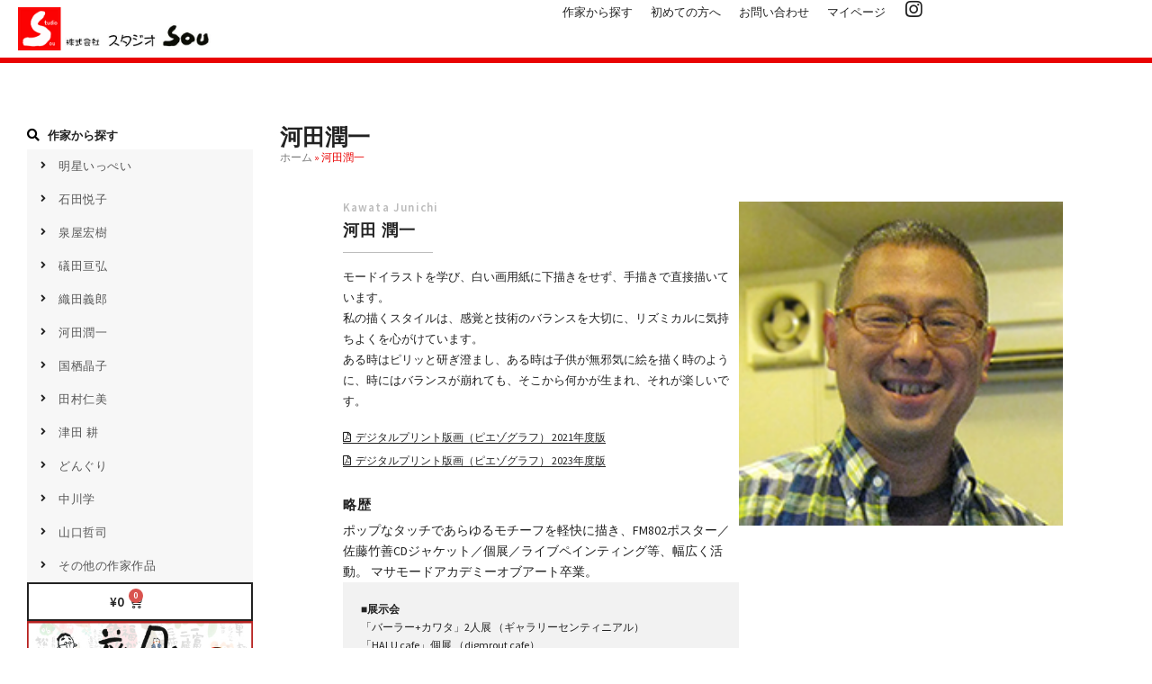

--- FILE ---
content_type: text/html; charset=UTF-8
request_url: https://store.studio-sou.jp/kawatajunichi/
body_size: 25839
content:
<!DOCTYPE html>
<html lang="ja">
<head>
	<meta charset="UTF-8">
	<meta name="viewport" content="width=device-width, initial-scale=1.0, viewport-fit=cover" />		<meta name='robots' content='index, follow, max-image-preview:large, max-snippet:-1, max-video-preview:-1' />

	<!-- This site is optimized with the Yoast SEO plugin v20.10 - https://yoast.com/wordpress/plugins/seo/ -->
	<title>河田潤一 - スタジオSOU</title>
	<link rel="canonical" href="https://store.studio-sou.jp/kawatajunichi/" />
	<meta property="og:locale" content="ja_JP" />
	<meta property="og:type" content="article" />
	<meta property="og:title" content="河田潤一 - スタジオSOU" />
	<meta property="og:description" content="Kawata Junichi 河田 潤一 モードイラストを学び、白い画用紙に下描きをせず、手描きで直接描いています。 私の描くスタイルは、感覚と技術のバランスを大切に、リズミカルに気持ちよくを心がけています。 ある時はピ [&hellip;]" />
	<meta property="og:url" content="https://store.studio-sou.jp/kawatajunichi/" />
	<meta property="og:site_name" content="スタジオSOU" />
	<meta property="article:modified_time" content="2023-08-02T05:26:10+00:00" />
	<meta property="og:image" content="https://store.studio-sou.jp/wp-content/uploads/2023/07/face_kawata.png" />
	<meta name="twitter:card" content="summary_large_image" />
	<meta name="twitter:label1" content="推定読み取り時間" />
	<meta name="twitter:data1" content="14分" />
	<script type="application/ld+json" class="yoast-schema-graph">{"@context":"https://schema.org","@graph":[{"@type":"WebPage","@id":"https://store.studio-sou.jp/kawatajunichi/","url":"https://store.studio-sou.jp/kawatajunichi/","name":"河田潤一 - スタジオSOU","isPartOf":{"@id":"https://store.studio-sou.jp/#website"},"primaryImageOfPage":{"@id":"https://store.studio-sou.jp/kawatajunichi/#primaryimage"},"image":{"@id":"https://store.studio-sou.jp/kawatajunichi/#primaryimage"},"thumbnailUrl":"https://store.studio-sou.jp/wp-content/uploads/2023/07/face_kawata.png","datePublished":"2023-07-18T05:48:03+00:00","dateModified":"2023-08-02T05:26:10+00:00","breadcrumb":{"@id":"https://store.studio-sou.jp/kawatajunichi/#breadcrumb"},"inLanguage":"ja","potentialAction":[{"@type":"ReadAction","target":["https://store.studio-sou.jp/kawatajunichi/"]}]},{"@type":"ImageObject","inLanguage":"ja","@id":"https://store.studio-sou.jp/kawatajunichi/#primaryimage","url":"https://store.studio-sou.jp/wp-content/uploads/2023/07/face_kawata.png","contentUrl":"https://store.studio-sou.jp/wp-content/uploads/2023/07/face_kawata.png","width":200,"height":200},{"@type":"BreadcrumbList","@id":"https://store.studio-sou.jp/kawatajunichi/#breadcrumb","itemListElement":[{"@type":"ListItem","position":1,"name":"ホーム","item":"https://store.studio-sou.jp/"},{"@type":"ListItem","position":2,"name":"河田潤一"}]},{"@type":"WebSite","@id":"https://store.studio-sou.jp/#website","url":"https://store.studio-sou.jp/","name":"スタジオSOU","description":"grpt-ECサイト 株式会社スタジオSOU","potentialAction":[{"@type":"SearchAction","target":{"@type":"EntryPoint","urlTemplate":"https://store.studio-sou.jp/?s={search_term_string}"},"query-input":"required name=search_term_string"}],"inLanguage":"ja"}]}</script>
	<!-- / Yoast SEO plugin. -->


<link rel='dns-prefetch' href='//fonts.googleapis.com' />
<link rel="alternate" type="application/rss+xml" title="スタジオSOU &raquo; フィード" href="https://store.studio-sou.jp/feed/" />
<link rel="alternate" type="application/rss+xml" title="スタジオSOU &raquo; コメントフィード" href="https://store.studio-sou.jp/comments/feed/" />
<link rel="alternate" title="oEmbed (JSON)" type="application/json+oembed" href="https://store.studio-sou.jp/wp-json/oembed/1.0/embed?url=https%3A%2F%2Fstore.studio-sou.jp%2Fkawatajunichi%2F" />
<link rel="alternate" title="oEmbed (XML)" type="text/xml+oembed" href="https://store.studio-sou.jp/wp-json/oembed/1.0/embed?url=https%3A%2F%2Fstore.studio-sou.jp%2Fkawatajunichi%2F&#038;format=xml" />
<style id='wp-img-auto-sizes-contain-inline-css'>
img:is([sizes=auto i],[sizes^="auto," i]){contain-intrinsic-size:3000px 1500px}
/*# sourceURL=wp-img-auto-sizes-contain-inline-css */
</style>
<style id='wp-emoji-styles-inline-css'>

	img.wp-smiley, img.emoji {
		display: inline !important;
		border: none !important;
		box-shadow: none !important;
		height: 1em !important;
		width: 1em !important;
		margin: 0 0.07em !important;
		vertical-align: -0.1em !important;
		background: none !important;
		padding: 0 !important;
	}
/*# sourceURL=wp-emoji-styles-inline-css */
</style>
<link rel='stylesheet' id='wp-block-library-css' href='https://store.studio-sou.jp/wp-includes/css/dist/block-library/style.min.css?ver=6.9' media='all' />

<style id='classic-theme-styles-inline-css'>
/*! This file is auto-generated */
.wp-block-button__link{color:#fff;background-color:#32373c;border-radius:9999px;box-shadow:none;text-decoration:none;padding:calc(.667em + 2px) calc(1.333em + 2px);font-size:1.125em}.wp-block-file__button{background:#32373c;color:#fff;text-decoration:none}
/*# sourceURL=/wp-includes/css/classic-themes.min.css */
</style>
<link rel='stylesheet' id='storefront-gutenberg-blocks-css' href='https://store.studio-sou.jp/wp-content/themes/storefront/assets/css/base/gutenberg-blocks.css?ver=4.2.0' media='all' />
<style id='storefront-gutenberg-blocks-inline-css'>

				.wp-block-button__link:not(.has-text-color) {
					color: #333333;
				}

				.wp-block-button__link:not(.has-text-color):hover,
				.wp-block-button__link:not(.has-text-color):focus,
				.wp-block-button__link:not(.has-text-color):active {
					color: #333333;
				}

				.wp-block-button__link:not(.has-background) {
					background-color: #eeeeee;
				}

				.wp-block-button__link:not(.has-background):hover,
				.wp-block-button__link:not(.has-background):focus,
				.wp-block-button__link:not(.has-background):active {
					border-color: #d5d5d5;
					background-color: #d5d5d5;
				}

				.wc-block-grid__products .wc-block-grid__product .wp-block-button__link {
					background-color: #eeeeee;
					border-color: #eeeeee;
					color: #333333;
				}

				.wp-block-quote footer,
				.wp-block-quote cite,
				.wp-block-quote__citation {
					color: #6d6d6d;
				}

				.wp-block-pullquote cite,
				.wp-block-pullquote footer,
				.wp-block-pullquote__citation {
					color: #6d6d6d;
				}

				.wp-block-image figcaption {
					color: #6d6d6d;
				}

				.wp-block-separator.is-style-dots::before {
					color: #333333;
				}

				.wp-block-file a.wp-block-file__button {
					color: #333333;
					background-color: #eeeeee;
					border-color: #eeeeee;
				}

				.wp-block-file a.wp-block-file__button:hover,
				.wp-block-file a.wp-block-file__button:focus,
				.wp-block-file a.wp-block-file__button:active {
					color: #333333;
					background-color: #d5d5d5;
				}

				.wp-block-code,
				.wp-block-preformatted pre {
					color: #6d6d6d;
				}

				.wp-block-table:not( .has-background ):not( .is-style-stripes ) tbody tr:nth-child(2n) td {
					background-color: #fdfdfd;
				}

				.wp-block-cover .wp-block-cover__inner-container h1:not(.has-text-color),
				.wp-block-cover .wp-block-cover__inner-container h2:not(.has-text-color),
				.wp-block-cover .wp-block-cover__inner-container h3:not(.has-text-color),
				.wp-block-cover .wp-block-cover__inner-container h4:not(.has-text-color),
				.wp-block-cover .wp-block-cover__inner-container h5:not(.has-text-color),
				.wp-block-cover .wp-block-cover__inner-container h6:not(.has-text-color) {
					color: #000000;
				}

				.wc-block-components-price-slider__range-input-progress,
				.rtl .wc-block-components-price-slider__range-input-progress {
					--range-color: #7f54b3;
				}

				/* Target only IE11 */
				@media all and (-ms-high-contrast: none), (-ms-high-contrast: active) {
					.wc-block-components-price-slider__range-input-progress {
						background: #7f54b3;
					}
				}

				.wc-block-components-button:not(.is-link) {
					background-color: #333333;
					color: #ffffff;
				}

				.wc-block-components-button:not(.is-link):hover,
				.wc-block-components-button:not(.is-link):focus,
				.wc-block-components-button:not(.is-link):active {
					background-color: #1a1a1a;
					color: #ffffff;
				}

				.wc-block-components-button:not(.is-link):disabled {
					background-color: #333333;
					color: #ffffff;
				}

				.wc-block-cart__submit-container {
					background-color: #ffffff;
				}

				.wc-block-cart__submit-container::before {
					color: rgba(220,220,220,0.5);
				}

				.wc-block-components-order-summary-item__quantity {
					background-color: #ffffff;
					border-color: #6d6d6d;
					box-shadow: 0 0 0 2px #ffffff;
					color: #6d6d6d;
				}
			
/*# sourceURL=storefront-gutenberg-blocks-inline-css */
</style>
<style id='woocommerce-inline-inline-css'>
.woocommerce form .form-row .required { visibility: visible; }
/*# sourceURL=woocommerce-inline-inline-css */
</style>
<link rel='stylesheet' id='storefront-style-css' href='https://store.studio-sou.jp/wp-content/themes/storefront/style.css?ver=4.2.0' media='all' />
<style id='storefront-style-inline-css'>

			.main-navigation ul li a,
			.site-title a,
			ul.menu li a,
			.site-branding h1 a,
			button.menu-toggle,
			button.menu-toggle:hover,
			.handheld-navigation .dropdown-toggle {
				color: #333333;
			}

			button.menu-toggle,
			button.menu-toggle:hover {
				border-color: #333333;
			}

			.main-navigation ul li a:hover,
			.main-navigation ul li:hover > a,
			.site-title a:hover,
			.site-header ul.menu li.current-menu-item > a {
				color: #747474;
			}

			table:not( .has-background ) th {
				background-color: #f8f8f8;
			}

			table:not( .has-background ) tbody td {
				background-color: #fdfdfd;
			}

			table:not( .has-background ) tbody tr:nth-child(2n) td,
			fieldset,
			fieldset legend {
				background-color: #fbfbfb;
			}

			.site-header,
			.secondary-navigation ul ul,
			.main-navigation ul.menu > li.menu-item-has-children:after,
			.secondary-navigation ul.menu ul,
			.storefront-handheld-footer-bar,
			.storefront-handheld-footer-bar ul li > a,
			.storefront-handheld-footer-bar ul li.search .site-search,
			button.menu-toggle,
			button.menu-toggle:hover {
				background-color: #ffffff;
			}

			p.site-description,
			.site-header,
			.storefront-handheld-footer-bar {
				color: #404040;
			}

			button.menu-toggle:after,
			button.menu-toggle:before,
			button.menu-toggle span:before {
				background-color: #333333;
			}

			h1, h2, h3, h4, h5, h6, .wc-block-grid__product-title {
				color: #333333;
			}

			.widget h1 {
				border-bottom-color: #333333;
			}

			body,
			.secondary-navigation a {
				color: #6d6d6d;
			}

			.widget-area .widget a,
			.hentry .entry-header .posted-on a,
			.hentry .entry-header .post-author a,
			.hentry .entry-header .post-comments a,
			.hentry .entry-header .byline a {
				color: #727272;
			}

			a {
				color: #7f54b3;
			}

			a:focus,
			button:focus,
			.button.alt:focus,
			input:focus,
			textarea:focus,
			input[type="button"]:focus,
			input[type="reset"]:focus,
			input[type="submit"]:focus,
			input[type="email"]:focus,
			input[type="tel"]:focus,
			input[type="url"]:focus,
			input[type="password"]:focus,
			input[type="search"]:focus {
				outline-color: #7f54b3;
			}

			button, input[type="button"], input[type="reset"], input[type="submit"], .button, .widget a.button {
				background-color: #eeeeee;
				border-color: #eeeeee;
				color: #333333;
			}

			button:hover, input[type="button"]:hover, input[type="reset"]:hover, input[type="submit"]:hover, .button:hover, .widget a.button:hover {
				background-color: #d5d5d5;
				border-color: #d5d5d5;
				color: #333333;
			}

			button.alt, input[type="button"].alt, input[type="reset"].alt, input[type="submit"].alt, .button.alt, .widget-area .widget a.button.alt {
				background-color: #333333;
				border-color: #333333;
				color: #ffffff;
			}

			button.alt:hover, input[type="button"].alt:hover, input[type="reset"].alt:hover, input[type="submit"].alt:hover, .button.alt:hover, .widget-area .widget a.button.alt:hover {
				background-color: #1a1a1a;
				border-color: #1a1a1a;
				color: #ffffff;
			}

			.pagination .page-numbers li .page-numbers.current {
				background-color: #e6e6e6;
				color: #636363;
			}

			#comments .comment-list .comment-content .comment-text {
				background-color: #f8f8f8;
			}

			.site-footer {
				background-color: #f0f0f0;
				color: #6d6d6d;
			}

			.site-footer a:not(.button):not(.components-button) {
				color: #333333;
			}

			.site-footer .storefront-handheld-footer-bar a:not(.button):not(.components-button) {
				color: #333333;
			}

			.site-footer h1, .site-footer h2, .site-footer h3, .site-footer h4, .site-footer h5, .site-footer h6, .site-footer .widget .widget-title, .site-footer .widget .widgettitle {
				color: #333333;
			}

			.page-template-template-homepage.has-post-thumbnail .type-page.has-post-thumbnail .entry-title {
				color: #000000;
			}

			.page-template-template-homepage.has-post-thumbnail .type-page.has-post-thumbnail .entry-content {
				color: #000000;
			}

			@media screen and ( min-width: 768px ) {
				.secondary-navigation ul.menu a:hover {
					color: #595959;
				}

				.secondary-navigation ul.menu a {
					color: #404040;
				}

				.main-navigation ul.menu ul.sub-menu,
				.main-navigation ul.nav-menu ul.children {
					background-color: #f0f0f0;
				}

				.site-header {
					border-bottom-color: #f0f0f0;
				}
			}
/*# sourceURL=storefront-style-inline-css */
</style>
<link rel='stylesheet' id='storefront-icons-css' href='https://store.studio-sou.jp/wp-content/themes/storefront/assets/css/base/icons.css?ver=4.2.0' media='all' />
<link rel='stylesheet' id='storefront-fonts-css' href='https://fonts.googleapis.com/css?family=Source+Sans+Pro%3A400%2C300%2C300italic%2C400italic%2C600%2C700%2C900&#038;subset=latin%2Clatin-ext&#038;ver=4.2.0' media='all' />
<link rel='stylesheet' id='elementor-icons-css' href='https://store.studio-sou.jp/wp-content/plugins/elementor/assets/lib/eicons/css/elementor-icons.min.css?ver=5.21.0' media='all' />
<link rel='stylesheet' id='elementor-frontend-css' href='https://store.studio-sou.jp/wp-content/uploads/elementor/css/custom-frontend-lite.min.css?ver=1692264054' media='all' />
<link rel='stylesheet' id='swiper-css' href='https://store.studio-sou.jp/wp-content/plugins/elementor/assets/lib/swiper/css/swiper.min.css?ver=5.3.6' media='all' />
<link rel='stylesheet' id='elementor-post-6-css' href='https://store.studio-sou.jp/wp-content/uploads/elementor/css/post-6.css?ver=1692264055' media='all' />
<link rel='stylesheet' id='elementor-pro-css' href='https://store.studio-sou.jp/wp-content/uploads/elementor/css/custom-pro-frontend-lite.min.css?ver=1692264055' media='all' />
<link rel='stylesheet' id='elementor-global-css' href='https://store.studio-sou.jp/wp-content/uploads/elementor/css/global.css?ver=1692264055' media='all' />
<link rel='stylesheet' id='elementor-post-3659-css' href='https://store.studio-sou.jp/wp-content/uploads/elementor/css/post-3659.css?ver=1692300756' media='all' />
<link rel='stylesheet' id='elementor-post-19-css' href='https://store.studio-sou.jp/wp-content/uploads/elementor/css/post-19.css?ver=1692264056' media='all' />
<link rel='stylesheet' id='elementor-post-135-css' href='https://store.studio-sou.jp/wp-content/uploads/elementor/css/post-135.css?ver=1692264056' media='all' />
<link rel='stylesheet' id='elementor-post-1072-css' href='https://store.studio-sou.jp/wp-content/uploads/elementor/css/post-1072.css?ver=1692267176' media='all' />
<link rel='stylesheet' id='storefront-woocommerce-style-css' href='https://store.studio-sou.jp/wp-content/themes/storefront/assets/css/woocommerce/woocommerce.css?ver=4.2.0' media='all' />
<style id='storefront-woocommerce-style-inline-css'>
@font-face {
				font-family: star;
				src: url(https://store.studio-sou.jp/wp-content/plugins/woocommerce/assets/fonts/star.eot);
				src:
					url(https://store.studio-sou.jp/wp-content/plugins/woocommerce/assets/fonts/star.eot?#iefix) format("embedded-opentype"),
					url(https://store.studio-sou.jp/wp-content/plugins/woocommerce/assets/fonts/star.woff) format("woff"),
					url(https://store.studio-sou.jp/wp-content/plugins/woocommerce/assets/fonts/star.ttf) format("truetype"),
					url(https://store.studio-sou.jp/wp-content/plugins/woocommerce/assets/fonts/star.svg#star) format("svg");
				font-weight: 400;
				font-style: normal;
			}
			@font-face {
				font-family: WooCommerce;
				src: url(https://store.studio-sou.jp/wp-content/plugins/woocommerce/assets/fonts/WooCommerce.eot);
				src:
					url(https://store.studio-sou.jp/wp-content/plugins/woocommerce/assets/fonts/WooCommerce.eot?#iefix) format("embedded-opentype"),
					url(https://store.studio-sou.jp/wp-content/plugins/woocommerce/assets/fonts/WooCommerce.woff) format("woff"),
					url(https://store.studio-sou.jp/wp-content/plugins/woocommerce/assets/fonts/WooCommerce.ttf) format("truetype"),
					url(https://store.studio-sou.jp/wp-content/plugins/woocommerce/assets/fonts/WooCommerce.svg#WooCommerce) format("svg");
				font-weight: 400;
				font-style: normal;
			}

			a.cart-contents,
			.site-header-cart .widget_shopping_cart a {
				color: #333333;
			}

			a.cart-contents:hover,
			.site-header-cart .widget_shopping_cart a:hover,
			.site-header-cart:hover > li > a {
				color: #747474;
			}

			table.cart td.product-remove,
			table.cart td.actions {
				border-top-color: #ffffff;
			}

			.storefront-handheld-footer-bar ul li.cart .count {
				background-color: #333333;
				color: #ffffff;
				border-color: #ffffff;
			}

			.woocommerce-tabs ul.tabs li.active a,
			ul.products li.product .price,
			.onsale,
			.wc-block-grid__product-onsale,
			.widget_search form:before,
			.widget_product_search form:before {
				color: #6d6d6d;
			}

			.woocommerce-breadcrumb a,
			a.woocommerce-review-link,
			.product_meta a {
				color: #727272;
			}

			.wc-block-grid__product-onsale,
			.onsale {
				border-color: #6d6d6d;
			}

			.star-rating span:before,
			.quantity .plus, .quantity .minus,
			p.stars a:hover:after,
			p.stars a:after,
			.star-rating span:before,
			#payment .payment_methods li input[type=radio]:first-child:checked+label:before {
				color: #7f54b3;
			}

			.widget_price_filter .ui-slider .ui-slider-range,
			.widget_price_filter .ui-slider .ui-slider-handle {
				background-color: #7f54b3;
			}

			.order_details {
				background-color: #f8f8f8;
			}

			.order_details > li {
				border-bottom: 1px dotted #e3e3e3;
			}

			.order_details:before,
			.order_details:after {
				background: -webkit-linear-gradient(transparent 0,transparent 0),-webkit-linear-gradient(135deg,#f8f8f8 33.33%,transparent 33.33%),-webkit-linear-gradient(45deg,#f8f8f8 33.33%,transparent 33.33%)
			}

			#order_review {
				background-color: #ffffff;
			}

			#payment .payment_methods > li .payment_box,
			#payment .place-order {
				background-color: #fafafa;
			}

			#payment .payment_methods > li:not(.woocommerce-notice) {
				background-color: #f5f5f5;
			}

			#payment .payment_methods > li:not(.woocommerce-notice):hover {
				background-color: #f0f0f0;
			}

			.woocommerce-pagination .page-numbers li .page-numbers.current {
				background-color: #e6e6e6;
				color: #636363;
			}

			.wc-block-grid__product-onsale,
			.onsale,
			.woocommerce-pagination .page-numbers li .page-numbers:not(.current) {
				color: #6d6d6d;
			}

			p.stars a:before,
			p.stars a:hover~a:before,
			p.stars.selected a.active~a:before {
				color: #6d6d6d;
			}

			p.stars.selected a.active:before,
			p.stars:hover a:before,
			p.stars.selected a:not(.active):before,
			p.stars.selected a.active:before {
				color: #7f54b3;
			}

			.single-product div.product .woocommerce-product-gallery .woocommerce-product-gallery__trigger {
				background-color: #eeeeee;
				color: #333333;
			}

			.single-product div.product .woocommerce-product-gallery .woocommerce-product-gallery__trigger:hover {
				background-color: #d5d5d5;
				border-color: #d5d5d5;
				color: #333333;
			}

			.button.added_to_cart:focus,
			.button.wc-forward:focus {
				outline-color: #7f54b3;
			}

			.added_to_cart,
			.site-header-cart .widget_shopping_cart a.button,
			.wc-block-grid__products .wc-block-grid__product .wp-block-button__link {
				background-color: #eeeeee;
				border-color: #eeeeee;
				color: #333333;
			}

			.added_to_cart:hover,
			.site-header-cart .widget_shopping_cart a.button:hover,
			.wc-block-grid__products .wc-block-grid__product .wp-block-button__link:hover {
				background-color: #d5d5d5;
				border-color: #d5d5d5;
				color: #333333;
			}

			.added_to_cart.alt, .added_to_cart, .widget a.button.checkout {
				background-color: #333333;
				border-color: #333333;
				color: #ffffff;
			}

			.added_to_cart.alt:hover, .added_to_cart:hover, .widget a.button.checkout:hover {
				background-color: #1a1a1a;
				border-color: #1a1a1a;
				color: #ffffff;
			}

			.button.loading {
				color: #eeeeee;
			}

			.button.loading:hover {
				background-color: #eeeeee;
			}

			.button.loading:after {
				color: #333333;
			}

			@media screen and ( min-width: 768px ) {
				.site-header-cart .widget_shopping_cart,
				.site-header .product_list_widget li .quantity {
					color: #404040;
				}

				.site-header-cart .widget_shopping_cart .buttons,
				.site-header-cart .widget_shopping_cart .total {
					background-color: #f5f5f5;
				}

				.site-header-cart .widget_shopping_cart {
					background-color: #f0f0f0;
				}
			}
				.storefront-product-pagination a {
					color: #6d6d6d;
					background-color: #ffffff;
				}
				.storefront-sticky-add-to-cart {
					color: #6d6d6d;
					background-color: #ffffff;
				}

				.storefront-sticky-add-to-cart a:not(.button) {
					color: #333333;
				}
/*# sourceURL=storefront-woocommerce-style-inline-css */
</style>
<link rel='stylesheet' id='storefront-child-style-css' href='https://store.studio-sou.jp/wp-content/themes/storefront-child/style.css?ver=4.2.0.1679906968' media='all' />
<link rel='stylesheet' id='storefront-woocommerce-brands-style-css' href='https://store.studio-sou.jp/wp-content/themes/storefront/assets/css/woocommerce/extensions/brands.css?ver=4.2.0' media='all' />
<link rel='stylesheet' id='google-fonts-1-css' href='https://fonts.googleapis.com/css?family=Roboto%3A100%2C100italic%2C200%2C200italic%2C300%2C300italic%2C400%2C400italic%2C500%2C500italic%2C600%2C600italic%2C700%2C700italic%2C800%2C800italic%2C900%2C900italic&#038;display=swap&#038;ver=6.9' media='all' />
<link rel='stylesheet' id='elementor-icons-shared-0-css' href='https://store.studio-sou.jp/wp-content/plugins/elementor/assets/lib/font-awesome/css/fontawesome.min.css?ver=5.15.3' media='all' />
<link rel='stylesheet' id='elementor-icons-fa-regular-css' href='https://store.studio-sou.jp/wp-content/plugins/elementor/assets/lib/font-awesome/css/regular.min.css?ver=5.15.3' media='all' />
<link rel='stylesheet' id='elementor-icons-fa-brands-css' href='https://store.studio-sou.jp/wp-content/plugins/elementor/assets/lib/font-awesome/css/brands.min.css?ver=5.15.3' media='all' />
<link rel='stylesheet' id='elementor-icons-fa-solid-css' href='https://store.studio-sou.jp/wp-content/plugins/elementor/assets/lib/font-awesome/css/solid.min.css?ver=5.15.3' media='all' />
<link rel="preconnect" href="https://fonts.gstatic.com/" crossorigin><script src="https://store.studio-sou.jp/wp-includes/js/jquery/jquery.min.js?ver=3.7.1" id="jquery-core-js"></script>
<script src="https://store.studio-sou.jp/wp-includes/js/jquery/jquery-migrate.min.js?ver=3.4.1" id="jquery-migrate-js"></script>
<script src="https://store.studio-sou.jp/wp-content/plugins/woocommerce/assets/js/jquery-blockui/jquery.blockUI.min.js?ver=2.7.0-wc.10.4.3" id="wc-jquery-blockui-js" defer data-wp-strategy="defer"></script>
<script id="wc-add-to-cart-js-extra">
var wc_add_to_cart_params = {"ajax_url":"/wp-admin/admin-ajax.php","wc_ajax_url":"/?wc-ajax=%%endpoint%%","i18n_view_cart":"\u304a\u8cb7\u3044\u7269\u30ab\u30b4\u3092\u8868\u793a","cart_url":"https://store.studio-sou.jp/cart/","is_cart":"","cart_redirect_after_add":"yes"};
//# sourceURL=wc-add-to-cart-js-extra
</script>
<script src="https://store.studio-sou.jp/wp-content/plugins/woocommerce/assets/js/frontend/add-to-cart.min.js?ver=10.4.3" id="wc-add-to-cart-js" defer data-wp-strategy="defer"></script>
<script src="https://store.studio-sou.jp/wp-content/plugins/woocommerce/assets/js/js-cookie/js.cookie.min.js?ver=2.1.4-wc.10.4.3" id="wc-js-cookie-js" defer data-wp-strategy="defer"></script>
<script id="woocommerce-js-extra">
var woocommerce_params = {"ajax_url":"/wp-admin/admin-ajax.php","wc_ajax_url":"/?wc-ajax=%%endpoint%%","i18n_password_show":"\u30d1\u30b9\u30ef\u30fc\u30c9\u3092\u8868\u793a","i18n_password_hide":"\u30d1\u30b9\u30ef\u30fc\u30c9\u3092\u96a0\u3059"};
//# sourceURL=woocommerce-js-extra
</script>
<script src="https://store.studio-sou.jp/wp-content/plugins/woocommerce/assets/js/frontend/woocommerce.min.js?ver=10.4.3" id="woocommerce-js" defer data-wp-strategy="defer"></script>
<link rel="https://api.w.org/" href="https://store.studio-sou.jp/wp-json/" /><link rel="alternate" title="JSON" type="application/json" href="https://store.studio-sou.jp/wp-json/wp/v2/pages/3659" /><link rel="EditURI" type="application/rsd+xml" title="RSD" href="https://store.studio-sou.jp/xmlrpc.php?rsd" />
<meta name="generator" content="WordPress 6.9" />
<meta name="generator" content="WooCommerce 10.4.3" />
<link rel='shortlink' href='https://store.studio-sou.jp/?p=3659' />
	<noscript><style>.woocommerce-product-gallery{ opacity: 1 !important; }</style></noscript>
	<meta name="generator" content="Elementor 3.15.1; features: e_dom_optimization, e_optimized_assets_loading, e_optimized_css_loading, additional_custom_breakpoints; settings: css_print_method-external, google_font-enabled, font_display-swap">
			<meta name="theme-color" content="#FFFFFF">
			<link rel="icon" href="https://store.studio-sou.jp/wp-content/uploads/2023/06/cropped-logo-32x32.png" sizes="32x32" />
<link rel="icon" href="https://store.studio-sou.jp/wp-content/uploads/2023/06/cropped-logo-192x192.png" sizes="192x192" />
<link rel="apple-touch-icon" href="https://store.studio-sou.jp/wp-content/uploads/2023/06/cropped-logo-180x180.png" />
<meta name="msapplication-TileImage" content="https://store.studio-sou.jp/wp-content/uploads/2023/06/cropped-logo-270x270.png" />
		<style id="wp-custom-css">
			
/* Hello themeのテーブルホバー色変化を止める*/
table tbody>tr:nth-child(odd)>td, table tbody>tr:nth-child(odd)>th {
  background-color: transparent !important;
}

table tbody>tr:nth-child(even)>td, table tbody>tr:nth-child(even)>th {
  background-color: transparent !important;
}


/*CARTとCOの背景色*/

body.elementor-page-38:not(.elementor-motion-effects-element-type-background), body.elementor-page-38 > .elementor-motion-effects-container > .elementor-motion-effects-layer{
	background-color: #FFF;
}

body.elementor-page-39:not(.elementor-motion-effects-element-type-background), body.elementor-page-39 > .elementor-motion-effects-container > .elementor-motion-effects-layer {
    background-color: #FFF;
}

body.elementor-page-545:not(.elementor-motion-effects-element-type-background), body.elementor-page-545 > .elementor-motion-effects-container > .elementor-motion-effects-layer{
    background-color: #FFF;
}


.elementor-menu-cart__main {
	background-color: #FFF !important;
}

/* スクロールダウン*/

.scrolldown {
display: inline-block;
position: absolute;
right: 0;
bottom: 0;
z-index: 2;
padding: 10px 20px 140px;
overflow: hidden;
text-transform: uppercase;
text-decoration: none;
writing-mode: vertical-lr;
}
.scrolldown::after {
content: '';
position: absolute;
bottom: 0;
right: 30px;
width: 1px;
height: 130px;
background: #222;
}

.scrolldown::after {
animation: sdl 1.5s cubic-bezier(1, 0, 0, 1) infinite;
}
@keyframes sdl {
0% {
  transform: scale(1, 0);
  transform-origin: 0 0;
}
50% {
  transform: scale(1, 1);
  transform-origin: 0 0;
}
50.1% {
  transform: scale(1, 1);
  transform-origin: 0 100%;
}
100% {
  transform: scale(1, 0);
  transform-origin: 0 100%;
}
}

a:hover {
cursor: pointer;
}

a:focus {
outline: none;
}



/* チェックアウトページcss */
.woocommerce-billing-fields h3{
  display:none;
}
.woocommerce-additional-fields h3{
  display:none;
}
#order_review_heading{
  display:none;
}
#billing_country_field{
  display:none;
}
#order_review{
  padding:20px;
background-color:transparent !important;
border:solid 1px #aaa;
font-family: 'Noto Sans JP', sans-serif;
font-size:13px;
line-height:1.6em;
}
#payment .place-order .button{
     font-size:14px !important; 
     padding:20px; 
}
#payment .place-order {
  padding:0;
}
.checkout-box table:not( .has-background ) td{
  background-color:transparent;
}
.checkout-box table:not( .has-background ) th{
  background-color:transparent;
}


.checkout-box td:nth-child(odd) {
text-align: left;
width:80% !important;
}


.checkout-box td:nth-child(even) {
text-align: right;
}

.checkout-box .form-row input, .form-row textarea, .form-row select
{
  background-color:#efefef;
  padding:0.8em;
  font-size:15px;
}

#payment .payment_methods > li:not(.woocommerce-notice) {
  background-color: transparent !important;
}
#payment .payment_methods > li .payment_box, #payment .place-order {
 background-color: transparent !important;
}

#payment .payment_methods>.woocommerce-PaymentMethod>label, #payment .payment_methods>.wc_payment_method>label {
  padding: 0 !important;
  margin-left:18px !important;
}

/* プルダウン レイアウト修正 */
.woocommerce .elementor-125 .elementor-element.elementor-element-bdac2ba form.cart table.variations td.value select {
background-color: #ffffff;
border-radius: 0;
border: 1px solid #707070;
padding: 8px 22px;
}

/* SHOPPING CART _ CART */
@media screen and (min-width: 768px) {
.elementor-widget-woocommerce-cart .woocommerce table.cart .product-thumbnail img {
  max-width: 100%;
  width: 80px;
}

.elementor-widget-woocommerce-cart .woocommerce table.cart .input-text.qty {
  background-color: #ffffff;
  border: none;
  text-align: center;
}

.elementor-38 .elementor-element.elementor-element-936a8b8 .cart_totals h2 {
  padding: 0 30px 0 0;
  font-weight: 600;
  font-size: 14px;
}

.elementor-widget-woocommerce-cart .woocommerce .cart_totals table.shop_table_responsive tr td {
  padding: 0 30px 0 0;
}

.elementor-widget-woocommerce-cart .woocommerce .cart_totals table.shop_table_responsive tr.cart-subtotal td .woocommerce-Price-amount,
.elementor-widget-woocommerce-cart .woocommerce .cart_totals table.shop_table_responsive tr.order-total td .woocommerce-Price-amount {
  font-size: 30px;
}

.elementor-widget-woocommerce-cart .woocommerce .cart_totals table.shop_table_responsive tr.woocommerce-shipping-totals td {
  padding: 0 0 0 100px;
}

.elementor-38 .elementor-element.elementor-element-936a8b8 .cart_totals .shop_table td .includes_tax .woocommerce-Price-amount {
  font-size: 14px;
  font-weight: 400;
}
}

@media screen and (max-width: 767px) {
.elementor-widget-woocommerce-cart .woocommerce table.cart .product-thumbnail {
  padding: 3px 0 14px;
}

.elementor-widget-woocommerce-cart .woocommerce table.cart .product-thumbnail img {
  max-width: 100%;
  width: 120px;
}

.elementor-widget-woocommerce-cart .woocommerce table.cart .input-text.qty {
  background-color: #ffffff;
  border: none;
  text-align: center;
}


table.shop_table_responsive tr td {
  text-align: left;
}

.elementor-widget-woocommerce-cart .woocommerce table.cart .product-name a,
.elementor-widget-woocommerce-cart .woocommerce table.cart .amount,
.elementor-widget-woocommerce-cart .woocommerce table.cart .product-quantity .quantity input {
  margin: 0 0 0 24px;
}

.elementor-widget-woocommerce-cart .woocommerce table.cart .product-name dl.variation {
  display: flex;
  flex-wrap: nowrap;
  justify-content: flex-start;
  font-size: 13px;
  margin: 0;
  padding: 8px 0 3px;
}
.elementor-widget-woocommerce-cart .woocommerce table.cart .product-name dl.variation dt {
  font-weight: 400;
}

.elementor-widget-woocommerce-cart .woocommerce table.cart .product-name dl.variation dd {
  margin: 0;
}

.elementor-widget-woocommerce-cart .woocommerce table.cart .product-name dl.variation dd p {
  margin: 0 0 0 10px;
}

.product-subtotal .amount {
  font-weight: 600;
}

.elementor-38 .elementor-element.elementor-element-936a8b8 .cart_totals h2 {
  text-align: left;
  font-weight: 600;
}

.elementor-38 .elementor-element.elementor-element-936a8b8 .cart_totals .shop_table td:before {
  text-align: left;
  font-size: 13px;
  font-weight: 400;
}

.elementor-38 .elementor-element.elementor-element-936a8b8 .cart_totals .shop_table td .woocommerce-Price-amount {
  font-size: 18px;
}

.elementor-widget-woocommerce-cart .woocommerce .e-cart-section .cart_totals table.shop_table_responsive tr.woocommerce-shipping-totals td:before {
  margin-bottom: 6px;
}

.elementor-38 .elementor-element.elementor-element-936a8b8 #shipping_method {
  margin-bottom: 10px;
}
.elementor-38 .elementor-element.elementor-element-936a8b8 #shipping_method li label {
  font-size: 18px;
  font-weight: 600;
}

.elementor-38 .elementor-element.elementor-element-936a8b8 .woocommerce-shipping-destination strong {
  font-weight: 400;
}
.elementor-38 .elementor-element.elementor-element-936a8b8 .shipping-calculator-button {
  text-decoration: underline;
}

.elementor-widget-woocommerce-cart .woocommerce table.shop_table tr.cart-subtotal,
.elementor-widget-woocommerce-cart .woocommerce table.shop_table tr.order-total {
  padding: 0;
}


.elementor-widget-woocommerce-cart .woocommerce .cart_totals table.shop_table tr td {
  padding: 6px 0;
}


.elementor-38 .elementor-element.elementor-element-936a8b8 .cart_totals .shop_table td .includes_tax .woocommerce-Price-amount {
  font-size: 13px;
  font-weight: 400;
}
}

/* SHOPPING CART _ REGISTER */
#customer_details .form-row select {
  background-color: #ffffff;
  border-radius: 0;
  border: 1px solid #707070;
  padding: 8px 22px;
}

#customer_details .select2-container--default .select2-selection--single {
  padding: 23px 0;
  border-radius: 0;
}

#customer_details .select2-container--default .select2-selection--single .select2-selection__rendered {
  margin-top: -14px;
}

#customer_details .select2-container--default .select2-selection--single .select2-selection__arrow {
  top: 0;
  bottom: 0;
  margin: auto;
}

#additional_derivarytime_field .select2-container {
  width: 100%;
}

.payment_methods .stripe-card-group .wc-stripe-elements-field {
  padding: 12px;
}

.payment_methods .form-row-first,
.payment_methods .form-row-last {
  width: 100%;
}

.payment_methods .form-row-first .wc-stripe-elements-field,
.payment_methods .form-row-last .wc-stripe-elements-field {
  width: 50%;
  padding: 12px;
}

#payment .payment_methods li .payment_box fieldset {
  background-color: transparent;
}

.woocommerce-checkout-review-order-table thead .product-name,
.woocommerce-checkout-review-order-table .product-name,
.woocommerce-checkout-review-order-table .cart-subtotal th,
.woocommerce-checkout-review-order-table .woocommerce-shipping-totals th,
.woocommerce-checkout-review-order-table .order-total th {
  padding-left: 18px;
  padding-bottom: 6px;
}


.woocommerce-checkout-review-order-table thead .product-total,
.woocommerce-checkout-review-order-table .cart_item .product-total,
.woocommerce-checkout-review-order-table .cart-subtotal td,
.woocommerce-checkout-review-order-table .woocommerce-shipping-totals td,
.woocommerce-checkout-review-order-table .order-total td {
  padding-left: 0;
  padding-bottom: 6px;
  text-align: left;
}

.woocommerce-checkout-review-order-table .cart-subtotal td,
.woocommerce-checkout-review-order-table .woocommerce-shipping-totals td label {
  font-weight: 600;
}

.woocommerce-checkout-review-order .woocommerce-terms-and-conditions-wrapper {
  padding: 0 18px 20px;
}

@media screen and (max-width: 767px) {
  .checkout #order_review {
    padding: 20px 10px;
  }
}

/* カート 住所変更 非表示 */
.cart_totals #calc_shipping_state_field {
	padding-right:30px;
	margin:0;
}

.cart_totals #calc_shipping_country_field,
.cart_totals #calc_shipping_postcode_field,
.cart_totals #calc_shipping_city_field input,
.cart_totals #calc_shipping_postcode_field input {
    display: none;
    width: 0%;
    margin: 0;
}
.cart_totals .form-row-last {
	float:left;
}

.elementor-widget-tp-woo-cart .tp-cart-page-wrapper .select2-container--default .select2-selection--single {
	border:1px solid #7A7A7A;
}

.elementor-widget-tp-woo-cart .tp-cart-page-wrapper .cart-collaterals .woocommerce-shipping-calculator .shipping-calculator-form .wp-element-button {
	border:1px solid #B0964F;
}

.elementor-widget-woocommerce-cart .woocommerce .product-remove a:not(.add_to_cart_button):not(.restore-item):not(.wc-backward):not(.wc-forward) {
  width: 20px;
}





/*------------------ここからMW WP Form---------------------*/

div.table{
	margin: 0 auto;
	
}

.table dl{
display: flex;
	margin:0;
}
.table dd{
	margin-bottom:5px;
}
.contact .table dt{
	width: 360px;
	white-space: nowrap;
padding-top: 8px;
}

.table dd{
width: 100%;
	display: block;
    margin-inline-start: 0px;
	}

input[type=date], input[type=email], input[type=number], input[type=password], input[type=search], input[type=tel], input[type=text], input[type=url], select, textarea {
	display: block;
	border: 0px;
}

div .formBtn{
	text-align: center;
}

.contact-privacy{
	text-align: center;
	display: block;
	margin-bottom: 30px;
	margin-top:3em;
	font-size:14px;
	text-align:left;
}

.contact-privacy a{
	color: #840404;
	text-decoration:underline;
}

.formhoveto{
	color:#fff;
	background-color:#840404;
	padding:2px;
	margin-left:0.5em;
	font-size:0.8em;
}


.table dt{
	color: #333;
	font-size: 14px;
	font-weight: bold;
}

.formArea p{
	font-size: 14px;
	color: #333;
	text-align: center;
}

.table input[type=date], input[type=email], input[type=number], input[type=password], input[type=search], input[type=tel], input[type=text], input[type=url], select, textarea {
	background-color: #eee;
	font-weight:bold;
	padding:5px;
	width: 100%;
}

.elementor-kit-815 button, .elementor-kit-815 input[type="button"], .elementor-kit-815 input[type="submit"], .elementor-kit-815 .elementor-button{
	border: none;
}


.table{
    font-family: 'sans-serif';
}

.contact-privacy{
    font-family: 'sans-serif';	
}

span.mwform-radio-field.vertical-item {
    font-size: 14px;
}


button, input[type="button"], input[type="reset"]:hover, input[type="submit"], .button, .widget a.button{
	background-color: #E90303;
	color:  #fff;
}

button:hover, input[type="button"]:hover, input[type="reset"]:hover, input[type="submit"]:hover, .button:hover, .widget a.button:hover{
	background-color: #840404;
	color: #FFF;
}




::placeholder {
	font-weight: lighter;
font-size: 13px;
	color: #878787;
}

@media screen and (max-width: 768px){
	.table dl{
		margin: 0 19px;
	}
	.table dt{
		font-weight: bold;
	}
	.table dl,div .table{
		display: block;
	border: none;
}
.table dl {
    display: block !important;
}
	.contact .table dt {
    width: 100% !important;
		margin-bottom: 10px;
	}
}


		</style>
		</head>
<body class="wp-singular page-template-default page page-id-3659 wp-embed-responsive wp-theme-storefront wp-child-theme-storefront-child theme-storefront woocommerce-no-js storefront-full-width-content storefront-align-wide right-sidebar woocommerce-active elementor-default elementor-template-full-width elementor-kit-6 elementor-page elementor-page-3659 elementor-page-1072">
		<div data-elementor-type="header" data-elementor-id="19" class="elementor elementor-19 elementor-location-header">
						<div class="elementor-element elementor-element-98574c9 e-con-full animated-fast e-flex elementor-invisible e-con" data-id="98574c9" data-element_type="container" data-settings="{&quot;content_width&quot;:&quot;full&quot;,&quot;sticky&quot;:&quot;top&quot;,&quot;animation&quot;:&quot;fadeInDown&quot;,&quot;background_background&quot;:&quot;classic&quot;,&quot;sticky_on&quot;:[&quot;widescreen&quot;,&quot;desktop&quot;,&quot;tablet&quot;,&quot;mobile&quot;],&quot;sticky_offset&quot;:0,&quot;sticky_effects_offset&quot;:0}">
		<div class="elementor-element elementor-element-8a60f13 e-con-full e-flex e-con" data-id="8a60f13" data-element_type="container" data-settings="{&quot;content_width&quot;:&quot;full&quot;}">
				<div class="elementor-element elementor-element-103c4d2 elementor-widget elementor-widget-image" data-id="103c4d2" data-element_type="widget" data-widget_type="image.default">
				<div class="elementor-widget-container">
			<style>/*! elementor - v3.15.0 - 02-08-2023 */
.elementor-widget-image{text-align:center}.elementor-widget-image a{display:inline-block}.elementor-widget-image a img[src$=".svg"]{width:48px}.elementor-widget-image img{vertical-align:middle;display:inline-block}</style>													<a href="https://store.studio-sou.jp">
							<img width="555" height="120" src="https://store.studio-sou.jp/wp-content/uploads/2023/03/logo-1.png" class="attachment-large size-large wp-image-3002" alt="" srcset="https://store.studio-sou.jp/wp-content/uploads/2023/03/logo-1.png 555w, https://store.studio-sou.jp/wp-content/uploads/2023/03/logo-1-300x65.png 300w, https://store.studio-sou.jp/wp-content/uploads/2023/03/logo-1-416x90.png 416w" sizes="(max-width: 555px) 100vw, 555px" />								</a>
															</div>
				</div>
		<div class="elementor-element elementor-element-37a7067 e-con-full elementor-hidden-widescreen elementor-hidden-desktop elementor-hidden-tablet e-flex e-con" data-id="37a7067" data-element_type="container" data-settings="{&quot;content_width&quot;:&quot;full&quot;}">
				<div class="elementor-element elementor-element-8afc025 elementor-widget elementor-widget-image" data-id="8afc025" data-element_type="widget" data-widget_type="image.default">
				<div class="elementor-widget-container">
																<a href="#elementor-action%3Aaction%3Dpopup%3Aopen%26settings%3DeyJpZCI6IjI3MDciLCJ0b2dnbGUiOmZhbHNlfQ%3D%3D">
							<img width="200" height="200" src="https://store.studio-sou.jp/wp-content/uploads/2023/03/menu-bar.png" class="attachment-large size-large wp-image-2705" alt="" srcset="https://store.studio-sou.jp/wp-content/uploads/2023/03/menu-bar.png 200w, https://store.studio-sou.jp/wp-content/uploads/2023/03/menu-bar-150x150.png 150w, https://store.studio-sou.jp/wp-content/uploads/2023/03/menu-bar-100x100.png 100w" sizes="(max-width: 200px) 100vw, 200px" />								</a>
															</div>
				</div>
				<div class="elementor-element elementor-element-7bbbfd2 toggle-icon--cart-solid elementor-menu-cart--cart-type-mini-cart elementor-hidden-widescreen elementor-hidden-desktop elementor-hidden-tablet elementor-menu-cart--items-indicator-bubble elementor-menu-cart--show-remove-button-yes elementor-widget elementor-widget-woocommerce-menu-cart" data-id="7bbbfd2" data-element_type="widget" data-settings="{&quot;cart_type&quot;:&quot;mini-cart&quot;,&quot;automatically_open_cart&quot;:&quot;yes&quot;,&quot;open_cart&quot;:&quot;click&quot;}" data-widget_type="woocommerce-menu-cart.default">
				<div class="elementor-widget-container">
			<link rel="stylesheet" href="https://store.studio-sou.jp/wp-content/plugins/elementor-pro/assets/css/widget-woocommerce.min.css">		<div class="elementor-menu-cart__wrapper">
							<div class="elementor-menu-cart__toggle_wrapper">
					<div class="elementor-menu-cart__container elementor-lightbox" aria-hidden="true">
						<div class="elementor-menu-cart__main" aria-hidden="true">
									<div class="elementor-menu-cart__close-button">
					</div>
									<div class="widget_shopping_cart_content">
															</div>
						</div>
					</div>
							<div class="elementor-menu-cart__toggle elementor-button-wrapper">
			<a id="elementor-menu-cart__toggle_button" href="#" class="elementor-menu-cart__toggle_button elementor-button elementor-size-sm" aria-expanded="false">
				<span class="elementor-button-text"><span class="woocommerce-Price-amount amount"><bdi><span class="woocommerce-Price-currencySymbol">&yen;</span>0</bdi></span></span>
				<span class="elementor-button-icon">
					<span class="elementor-button-icon-qty" data-counter="0">0</span>
					<i class="eicon-cart-solid"></i>					<span class="elementor-screen-only">Cart</span>
				</span>
			</a>
		</div>
						</div>
					</div> <!-- close elementor-menu-cart__wrapper -->
				</div>
				</div>
				</div>
				</div>
		<div class="elementor-element elementor-element-9a948e3 e-con-full elementor-hidden-mobile e-flex e-con" data-id="9a948e3" data-element_type="container" data-settings="{&quot;content_width&quot;:&quot;full&quot;}">
				<div class="elementor-element elementor-element-40ce87b elementor-widget elementor-widget-button" data-id="40ce87b" data-element_type="widget" data-widget_type="button.default">
				<div class="elementor-widget-container">
					<div class="elementor-button-wrapper">
			<a class="elementor-button elementor-button-link elementor-size-sm" href="https://store.studio-sou.jp/artist">
						<span class="elementor-button-content-wrapper">
						<span class="elementor-button-text">作家から探す</span>
		</span>
					</a>
		</div>
				</div>
				</div>
				<div class="elementor-element elementor-element-6db84fc elementor-widget elementor-widget-button" data-id="6db84fc" data-element_type="widget" data-widget_type="button.default">
				<div class="elementor-widget-container">
					<div class="elementor-button-wrapper">
			<a class="elementor-button elementor-button-link elementor-size-sm" href="https://store.studio-sou.jp/beginner/">
						<span class="elementor-button-content-wrapper">
						<span class="elementor-button-text">初めての方へ</span>
		</span>
					</a>
		</div>
				</div>
				</div>
				<div class="elementor-element elementor-element-7898f91 elementor-widget elementor-widget-button" data-id="7898f91" data-element_type="widget" data-widget_type="button.default">
				<div class="elementor-widget-container">
					<div class="elementor-button-wrapper">
			<a class="elementor-button elementor-button-link elementor-size-sm" href="https://store.studio-sou.jp/contact-us/">
						<span class="elementor-button-content-wrapper">
						<span class="elementor-button-text">お問い合わせ</span>
		</span>
					</a>
		</div>
				</div>
				</div>
				<div class="elementor-element elementor-element-f266cd3 elementor-align-justify elementor-widget elementor-widget-button" data-id="f266cd3" data-element_type="widget" data-widget_type="button.default">
				<div class="elementor-widget-container">
					<div class="elementor-button-wrapper">
			<a class="elementor-button elementor-button-link elementor-size-sm" href="https://store.studio-sou.jp/my-account">
						<span class="elementor-button-content-wrapper">
						<span class="elementor-button-text">マイページ</span>
		</span>
					</a>
		</div>
				</div>
				</div>
				<div class="elementor-element elementor-element-05d0d92 elementor-view-default elementor-widget elementor-widget-icon" data-id="05d0d92" data-element_type="widget" data-widget_type="icon.default">
				<div class="elementor-widget-container">
					<div class="elementor-icon-wrapper">
			<a class="elementor-icon" href="https://instagram.com/studio._.sou?igshid=MzRlODBiNWFlZA==" target="_blank">
			<i aria-hidden="true" class="fab fa-instagram"></i>			</a>
		</div>
				</div>
				</div>
				</div>
				</div>
						</div>
				<div data-elementor-type="single-page" data-elementor-id="1072" class="elementor elementor-1072 elementor-location-single post-3659 page type-page status-publish hentry">
						<div class="elementor-element elementor-element-59fddad e-flex e-con-boxed e-con" data-id="59fddad" data-element_type="container" data-settings="{&quot;content_width&quot;:&quot;boxed&quot;}">
					<div class="e-con-inner">
		<div class="elementor-element elementor-element-e6ff9a6 e-con-full elementor-hidden-mobile e-flex e-con" data-id="e6ff9a6" data-element_type="container" data-settings="{&quot;content_width&quot;:&quot;full&quot;,&quot;background_background&quot;:&quot;classic&quot;,&quot;sticky&quot;:&quot;top&quot;,&quot;sticky_on&quot;:[&quot;widescreen&quot;,&quot;desktop&quot;,&quot;tablet&quot;],&quot;sticky_offset&quot;:80,&quot;sticky_parent&quot;:&quot;yes&quot;,&quot;sticky_effects_offset&quot;:0}">
		<div class="elementor-element elementor-element-0a47836 e-con-full e-flex e-con" data-id="0a47836" data-element_type="container" data-settings="{&quot;content_width&quot;:&quot;full&quot;,&quot;background_background&quot;:&quot;classic&quot;}">
				<div class="elementor-element elementor-element-1cabffe elementor-icon-list--layout-traditional elementor-list-item-link-full_width elementor-widget elementor-widget-icon-list" data-id="1cabffe" data-element_type="widget" data-widget_type="icon-list.default">
				<div class="elementor-widget-container">
			<link rel="stylesheet" href="https://store.studio-sou.jp/wp-content/uploads/elementor/css/custom-widget-icon-list.min.css?ver=1692264056">		<ul class="elementor-icon-list-items">
							<li class="elementor-icon-list-item">
											<span class="elementor-icon-list-icon">
							<i aria-hidden="true" class="fas fa-search"></i>						</span>
										<span class="elementor-icon-list-text">作家から探す</span>
									</li>
						</ul>
				</div>
				</div>
				<div class="elementor-element elementor-element-0f20fa3 elementor-align-left elementor-icon-list--layout-traditional elementor-list-item-link-full_width elementor-widget elementor-widget-icon-list" data-id="0f20fa3" data-element_type="widget" data-widget_type="icon-list.default">
				<div class="elementor-widget-container">
					<ul class="elementor-icon-list-items">
							<li class="elementor-icon-list-item">
											<a href="https://store.studio-sou.jp/akeboshiippei/">

												<span class="elementor-icon-list-icon">
							<i aria-hidden="true" class="fas fa-angle-right"></i>						</span>
										<span class="elementor-icon-list-text">明星いっぺい</span>
											</a>
									</li>
						</ul>
				</div>
				</div>
				<div class="elementor-element elementor-element-bdb54b5 elementor-align-left elementor-icon-list--layout-traditional elementor-list-item-link-full_width elementor-widget elementor-widget-icon-list" data-id="bdb54b5" data-element_type="widget" data-widget_type="icon-list.default">
				<div class="elementor-widget-container">
					<ul class="elementor-icon-list-items">
							<li class="elementor-icon-list-item">
											<a href="https://store.studio-sou.jp/ishidaetsuko/">

												<span class="elementor-icon-list-icon">
							<i aria-hidden="true" class="fas fa-angle-right"></i>						</span>
										<span class="elementor-icon-list-text">石田悦子​</span>
											</a>
									</li>
						</ul>
				</div>
				</div>
				<div class="elementor-element elementor-element-0d20497 elementor-align-left elementor-icon-list--layout-traditional elementor-list-item-link-full_width elementor-widget elementor-widget-icon-list" data-id="0d20497" data-element_type="widget" data-widget_type="icon-list.default">
				<div class="elementor-widget-container">
					<ul class="elementor-icon-list-items">
							<li class="elementor-icon-list-item">
											<a href="https://store.studio-sou.jp/izumiyahiroki/">

												<span class="elementor-icon-list-icon">
							<i aria-hidden="true" class="fas fa-angle-right"></i>						</span>
										<span class="elementor-icon-list-text">泉屋宏樹</span>
											</a>
									</li>
						</ul>
				</div>
				</div>
				<div class="elementor-element elementor-element-520a6fc elementor-align-left elementor-icon-list--layout-traditional elementor-list-item-link-full_width elementor-widget elementor-widget-icon-list" data-id="520a6fc" data-element_type="widget" data-widget_type="icon-list.default">
				<div class="elementor-widget-container">
					<ul class="elementor-icon-list-items">
							<li class="elementor-icon-list-item">
											<a href="https://store.studio-sou.jp/isodanobuhiro/">

												<span class="elementor-icon-list-icon">
							<i aria-hidden="true" class="fas fa-angle-right"></i>						</span>
										<span class="elementor-icon-list-text">礒田亘弘</span>
											</a>
									</li>
						</ul>
				</div>
				</div>
				<div class="elementor-element elementor-element-29981ee elementor-align-left elementor-icon-list--layout-traditional elementor-list-item-link-full_width elementor-widget elementor-widget-icon-list" data-id="29981ee" data-element_type="widget" data-widget_type="icon-list.default">
				<div class="elementor-widget-container">
					<ul class="elementor-icon-list-items">
							<li class="elementor-icon-list-item">
											<a href="https://store.studio-sou.jp/odayoshiro/">

												<span class="elementor-icon-list-icon">
							<i aria-hidden="true" class="fas fa-angle-right"></i>						</span>
										<span class="elementor-icon-list-text">織田義郎</span>
											</a>
									</li>
						</ul>
				</div>
				</div>
				<div class="elementor-element elementor-element-bf32178 elementor-align-left elementor-icon-list--layout-traditional elementor-list-item-link-full_width elementor-widget elementor-widget-icon-list" data-id="bf32178" data-element_type="widget" data-widget_type="icon-list.default">
				<div class="elementor-widget-container">
					<ul class="elementor-icon-list-items">
							<li class="elementor-icon-list-item">
											<a href="https://store.studio-sou.jp/kawatajunichi/">

												<span class="elementor-icon-list-icon">
							<i aria-hidden="true" class="fas fa-angle-right"></i>						</span>
										<span class="elementor-icon-list-text">河田潤一</span>
											</a>
									</li>
						</ul>
				</div>
				</div>
				<div class="elementor-element elementor-element-620e4be elementor-align-left elementor-icon-list--layout-traditional elementor-list-item-link-full_width elementor-widget elementor-widget-icon-list" data-id="620e4be" data-element_type="widget" data-widget_type="icon-list.default">
				<div class="elementor-widget-container">
					<ul class="elementor-icon-list-items">
							<li class="elementor-icon-list-item">
											<a href="https://store.studio-sou.jp/kunisuakiko/">

												<span class="elementor-icon-list-icon">
							<i aria-hidden="true" class="fas fa-angle-right"></i>						</span>
										<span class="elementor-icon-list-text">国栖晶子​</span>
											</a>
									</li>
						</ul>
				</div>
				</div>
				<div class="elementor-element elementor-element-8844d0a elementor-align-left elementor-icon-list--layout-traditional elementor-list-item-link-full_width elementor-widget elementor-widget-icon-list" data-id="8844d0a" data-element_type="widget" data-widget_type="icon-list.default">
				<div class="elementor-widget-container">
					<ul class="elementor-icon-list-items">
							<li class="elementor-icon-list-item">
											<a href="https://store.studio-sou.jp/tamurahitomi/">

												<span class="elementor-icon-list-icon">
							<i aria-hidden="true" class="fas fa-angle-right"></i>						</span>
										<span class="elementor-icon-list-text">田村仁美</span>
											</a>
									</li>
						</ul>
				</div>
				</div>
				<div class="elementor-element elementor-element-84834ed elementor-align-left elementor-icon-list--layout-traditional elementor-list-item-link-full_width elementor-widget elementor-widget-icon-list" data-id="84834ed" data-element_type="widget" data-widget_type="icon-list.default">
				<div class="elementor-widget-container">
					<ul class="elementor-icon-list-items">
							<li class="elementor-icon-list-item">
											<a href="https://store.studio-sou.jp/tsudakou/">

												<span class="elementor-icon-list-icon">
							<i aria-hidden="true" class="fas fa-angle-right"></i>						</span>
										<span class="elementor-icon-list-text">津田 耕</span>
											</a>
									</li>
						</ul>
				</div>
				</div>
				<div class="elementor-element elementor-element-2087be5 elementor-align-left elementor-icon-list--layout-traditional elementor-list-item-link-full_width elementor-widget elementor-widget-icon-list" data-id="2087be5" data-element_type="widget" data-widget_type="icon-list.default">
				<div class="elementor-widget-container">
					<ul class="elementor-icon-list-items">
							<li class="elementor-icon-list-item">
											<a href="https://store.studio-sou.jp/donguri/">

												<span class="elementor-icon-list-icon">
							<i aria-hidden="true" class="fas fa-angle-right"></i>						</span>
										<span class="elementor-icon-list-text">どんぐり</span>
											</a>
									</li>
						</ul>
				</div>
				</div>
				<div class="elementor-element elementor-element-a6165c4 elementor-align-left elementor-icon-list--layout-traditional elementor-list-item-link-full_width elementor-widget elementor-widget-icon-list" data-id="a6165c4" data-element_type="widget" data-widget_type="icon-list.default">
				<div class="elementor-widget-container">
					<ul class="elementor-icon-list-items">
							<li class="elementor-icon-list-item">
											<a href="https://store.studio-sou.jp/nakagawagaku">

												<span class="elementor-icon-list-icon">
							<i aria-hidden="true" class="fas fa-angle-right"></i>						</span>
										<span class="elementor-icon-list-text">中川学</span>
											</a>
									</li>
						</ul>
				</div>
				</div>
				<div class="elementor-element elementor-element-bfe22c1 elementor-align-left elementor-icon-list--layout-traditional elementor-list-item-link-full_width elementor-widget elementor-widget-icon-list" data-id="bfe22c1" data-element_type="widget" data-widget_type="icon-list.default">
				<div class="elementor-widget-container">
					<ul class="elementor-icon-list-items">
							<li class="elementor-icon-list-item">
											<a href="https://store.studio-sou.jp/yamaguchitetsuzi/">

												<span class="elementor-icon-list-icon">
							<i aria-hidden="true" class="fas fa-angle-right"></i>						</span>
										<span class="elementor-icon-list-text">山口哲司</span>
											</a>
									</li>
						</ul>
				</div>
				</div>
				<div class="elementor-element elementor-element-e282419 elementor-align-left elementor-icon-list--layout-traditional elementor-list-item-link-full_width elementor-widget elementor-widget-icon-list" data-id="e282419" data-element_type="widget" data-widget_type="icon-list.default">
				<div class="elementor-widget-container">
					<ul class="elementor-icon-list-items">
							<li class="elementor-icon-list-item">
											<a href="https://store.studio-sou.jp/other/">

												<span class="elementor-icon-list-icon">
							<i aria-hidden="true" class="fas fa-angle-right"></i>						</span>
										<span class="elementor-icon-list-text">その他の作家作品</span>
											</a>
									</li>
						</ul>
				</div>
				</div>
				</div>
				<div class="elementor-element elementor-element-6e04786 toggle-icon--cart-medium elementor-menu-cart--items-indicator-bubble elementor-menu-cart--show-subtotal-yes elementor-menu-cart--cart-type-side-cart elementor-menu-cart--show-remove-button-yes elementor-widget elementor-widget-woocommerce-menu-cart" data-id="6e04786" data-element_type="widget" data-settings="{&quot;cart_type&quot;:&quot;side-cart&quot;,&quot;open_cart&quot;:&quot;click&quot;,&quot;automatically_open_cart&quot;:&quot;no&quot;}" data-widget_type="woocommerce-menu-cart.default">
				<div class="elementor-widget-container">
					<div class="elementor-menu-cart__wrapper">
							<div class="elementor-menu-cart__toggle_wrapper">
					<div class="elementor-menu-cart__container elementor-lightbox" aria-hidden="true">
						<div class="elementor-menu-cart__main" aria-hidden="true">
									<div class="elementor-menu-cart__close-button">
					</div>
									<div class="widget_shopping_cart_content">
															</div>
						</div>
					</div>
							<div class="elementor-menu-cart__toggle elementor-button-wrapper">
			<a id="elementor-menu-cart__toggle_button" href="#" class="elementor-menu-cart__toggle_button elementor-button elementor-size-sm" aria-expanded="false">
				<span class="elementor-button-text"><span class="woocommerce-Price-amount amount"><bdi><span class="woocommerce-Price-currencySymbol">&yen;</span>0</bdi></span></span>
				<span class="elementor-button-icon">
					<span class="elementor-button-icon-qty" data-counter="0">0</span>
					<i class="eicon-cart-medium"></i>					<span class="elementor-screen-only">Cart</span>
				</span>
			</a>
		</div>
						</div>
					</div> <!-- close elementor-menu-cart__wrapper -->
				</div>
				</div>
				<div class="elementor-element elementor-element-dc44d9e elementor-widget elementor-widget-image" data-id="dc44d9e" data-element_type="widget" data-widget_type="image.default">
				<div class="elementor-widget-container">
																<a href="https://jifuu.jp/" target="_blank">
							<img width="400" height="143" src="https://store.studio-sou.jp/wp-content/uploads/2023/03/official-jifuu.jpg" class="attachment-large size-large wp-image-4869" alt="" srcset="https://store.studio-sou.jp/wp-content/uploads/2023/03/official-jifuu.jpg 400w, https://store.studio-sou.jp/wp-content/uploads/2023/03/official-jifuu-300x107.jpg 300w" sizes="(max-width: 400px) 100vw, 400px" />								</a>
															</div>
				</div>
				<div class="elementor-element elementor-element-e22aa8d elementor-widget elementor-widget-heading" data-id="e22aa8d" data-element_type="widget" data-widget_type="heading.default">
				<div class="elementor-widget-container">
			<style>/*! elementor - v3.15.0 - 02-08-2023 */
.elementor-heading-title{padding:0;margin:0;line-height:1}.elementor-widget-heading .elementor-heading-title[class*=elementor-size-]>a{color:inherit;font-size:inherit;line-height:inherit}.elementor-widget-heading .elementor-heading-title.elementor-size-small{font-size:15px}.elementor-widget-heading .elementor-heading-title.elementor-size-medium{font-size:19px}.elementor-widget-heading .elementor-heading-title.elementor-size-large{font-size:29px}.elementor-widget-heading .elementor-heading-title.elementor-size-xl{font-size:39px}.elementor-widget-heading .elementor-heading-title.elementor-size-xxl{font-size:59px}</style><h6 class="elementor-heading-title elementor-size-default">株式会社スタジオSOU</h6>		</div>
				</div>
				<div class="elementor-element elementor-element-c86a4a8 elementor-widget elementor-widget-text-editor" data-id="c86a4a8" data-element_type="widget" data-widget_type="text-editor.default">
				<div class="elementor-widget-container">
			<style>/*! elementor - v3.15.0 - 02-08-2023 */
.elementor-widget-text-editor.elementor-drop-cap-view-stacked .elementor-drop-cap{background-color:#69727d;color:#fff}.elementor-widget-text-editor.elementor-drop-cap-view-framed .elementor-drop-cap{color:#69727d;border:3px solid;background-color:transparent}.elementor-widget-text-editor:not(.elementor-drop-cap-view-default) .elementor-drop-cap{margin-top:8px}.elementor-widget-text-editor:not(.elementor-drop-cap-view-default) .elementor-drop-cap-letter{width:1em;height:1em}.elementor-widget-text-editor .elementor-drop-cap{float:left;text-align:center;line-height:1;font-size:50px}.elementor-widget-text-editor .elementor-drop-cap-letter{display:inline-block}</style>				<p>〒540-0035<br />大阪市中央区釣鐘町1-6-6<br />大手前ヒルズ802号<br /><strong>営業時間</strong> : 10:00〜18:00<br /><strong>定休日</strong> : 土・日・祝日<br /><b>TEL</b>: 06-6910-4133     <strong>FAX</strong> : 06-6910-4134</p>						</div>
				</div>
				</div>
		<div class="elementor-element elementor-element-65c7a49 e-con-full e-flex e-con" data-id="65c7a49" data-element_type="container" data-settings="{&quot;content_width&quot;:&quot;full&quot;}">
				<div class="elementor-element elementor-element-e4ec589 elementor-widget elementor-widget-theme-post-title elementor-page-title elementor-widget-heading" data-id="e4ec589" data-element_type="widget" data-widget_type="theme-post-title.default">
				<div class="elementor-widget-container">
			<h3 class="elementor-heading-title elementor-size-default">河田潤一</h3>		</div>
				</div>
				<div class="elementor-element elementor-element-9e26bde elementor-hidden-tablet elementor-hidden-mobile elementor-widget elementor-widget-breadcrumbs" data-id="9e26bde" data-element_type="widget" data-widget_type="breadcrumbs.default">
				<div class="elementor-widget-container">
			<link rel="stylesheet" href="https://store.studio-sou.jp/wp-content/plugins/elementor-pro/assets/css/widget-theme-elements.min.css"><p id="breadcrumbs"><span><span><a href="https://store.studio-sou.jp/">ホーム</a></span> » <span class="breadcrumb_last" aria-current="page">河田潤一</span></span></p>		</div>
				</div>
				<div class="elementor-element elementor-element-2e94594 elementor-widget elementor-widget-theme-post-content" data-id="2e94594" data-element_type="widget" data-widget_type="theme-post-content.default">
				<div class="elementor-widget-container">
					<div data-elementor-type="wp-page" data-elementor-id="3659" class="elementor elementor-3659">
							<div class="elementor-element elementor-element-2c2d799 e-flex e-con-boxed e-con" data-id="2c2d799" data-element_type="container" data-settings="{&quot;content_width&quot;:&quot;boxed&quot;}">
					<div class="e-con-inner">
		<div class="elementor-element elementor-element-5e0a07a e-con-full e-flex e-con" data-id="5e0a07a" data-element_type="container" data-settings="{&quot;content_width&quot;:&quot;full&quot;,&quot;background_background&quot;:&quot;classic&quot;}">
				<div class="elementor-element elementor-element-e8825b2 elementor-widget elementor-widget-heading" data-id="e8825b2" data-element_type="widget" data-widget_type="heading.default">
				<div class="elementor-widget-container">
			<h3 class="elementor-heading-title elementor-size-default">Kawata Junichi</h3>		</div>
				</div>
				<div class="elementor-element elementor-element-88e4827 elementor-widget elementor-widget-heading" data-id="88e4827" data-element_type="widget" data-widget_type="heading.default">
				<div class="elementor-widget-container">
			<h1 class="elementor-heading-title elementor-size-default">河田 潤一</h1>		</div>
				</div>
				<div class="elementor-element elementor-element-349c28a elementor-widget-divider--view-line elementor-widget elementor-widget-divider" data-id="349c28a" data-element_type="widget" data-widget_type="divider.default">
				<div class="elementor-widget-container">
			<style>/*! elementor - v3.15.0 - 02-08-2023 */
.elementor-widget-divider{--divider-border-style:none;--divider-border-width:1px;--divider-color:#0c0d0e;--divider-icon-size:20px;--divider-element-spacing:10px;--divider-pattern-height:24px;--divider-pattern-size:20px;--divider-pattern-url:none;--divider-pattern-repeat:repeat-x}.elementor-widget-divider .elementor-divider{display:flex}.elementor-widget-divider .elementor-divider__text{font-size:15px;line-height:1;max-width:95%}.elementor-widget-divider .elementor-divider__element{margin:0 var(--divider-element-spacing);flex-shrink:0}.elementor-widget-divider .elementor-icon{font-size:var(--divider-icon-size)}.elementor-widget-divider .elementor-divider-separator{display:flex;margin:0;direction:ltr}.elementor-widget-divider--view-line_icon .elementor-divider-separator,.elementor-widget-divider--view-line_text .elementor-divider-separator{align-items:center}.elementor-widget-divider--view-line_icon .elementor-divider-separator:after,.elementor-widget-divider--view-line_icon .elementor-divider-separator:before,.elementor-widget-divider--view-line_text .elementor-divider-separator:after,.elementor-widget-divider--view-line_text .elementor-divider-separator:before{display:block;content:"";border-bottom:0;flex-grow:1;border-top:var(--divider-border-width) var(--divider-border-style) var(--divider-color)}.elementor-widget-divider--element-align-left .elementor-divider .elementor-divider-separator>.elementor-divider__svg:first-of-type{flex-grow:0;flex-shrink:100}.elementor-widget-divider--element-align-left .elementor-divider-separator:before{content:none}.elementor-widget-divider--element-align-left .elementor-divider__element{margin-left:0}.elementor-widget-divider--element-align-right .elementor-divider .elementor-divider-separator>.elementor-divider__svg:last-of-type{flex-grow:0;flex-shrink:100}.elementor-widget-divider--element-align-right .elementor-divider-separator:after{content:none}.elementor-widget-divider--element-align-right .elementor-divider__element{margin-right:0}.elementor-widget-divider:not(.elementor-widget-divider--view-line_text):not(.elementor-widget-divider--view-line_icon) .elementor-divider-separator{border-top:var(--divider-border-width) var(--divider-border-style) var(--divider-color)}.elementor-widget-divider--separator-type-pattern{--divider-border-style:none}.elementor-widget-divider--separator-type-pattern.elementor-widget-divider--view-line .elementor-divider-separator,.elementor-widget-divider--separator-type-pattern:not(.elementor-widget-divider--view-line) .elementor-divider-separator:after,.elementor-widget-divider--separator-type-pattern:not(.elementor-widget-divider--view-line) .elementor-divider-separator:before,.elementor-widget-divider--separator-type-pattern:not([class*=elementor-widget-divider--view]) .elementor-divider-separator{width:100%;min-height:var(--divider-pattern-height);-webkit-mask-size:var(--divider-pattern-size) 100%;mask-size:var(--divider-pattern-size) 100%;-webkit-mask-repeat:var(--divider-pattern-repeat);mask-repeat:var(--divider-pattern-repeat);background-color:var(--divider-color);-webkit-mask-image:var(--divider-pattern-url);mask-image:var(--divider-pattern-url)}.elementor-widget-divider--no-spacing{--divider-pattern-size:auto}.elementor-widget-divider--bg-round{--divider-pattern-repeat:round}.rtl .elementor-widget-divider .elementor-divider__text{direction:rtl}.e-con-inner>.elementor-widget-divider,.e-con>.elementor-widget-divider{width:var(--container-widget-width,100%);--flex-grow:var(--container-widget-flex-grow)}</style>		<div class="elementor-divider">
			<span class="elementor-divider-separator">
						</span>
		</div>
				</div>
				</div>
				<div class="elementor-element elementor-element-fb464c8 elementor-widget elementor-widget-text-editor" data-id="fb464c8" data-element_type="widget" data-widget_type="text-editor.default">
				<div class="elementor-widget-container">
							モードイラストを学び、白い画用紙に下描きをせず、手描きで直接描いています。<br>
私の描くスタイルは、感覚と技術のバランスを大切に、リズミカルに気持ちよくを心がけています。<br>
ある時はピリッと研ぎ澄まし、ある時は子供が無邪気に絵を描く時のように、時にはバランスが崩れても、そこから何かが生まれ、それが楽しいです。						</div>
				</div>
				<div class="elementor-element elementor-element-71fef38 elementor-align-left elementor-widget elementor-widget-button" data-id="71fef38" data-element_type="widget" data-widget_type="button.default">
				<div class="elementor-widget-container">
					<div class="elementor-button-wrapper">
			<a class="elementor-button elementor-button-link elementor-size-sm" href="https://store.studio-sou.jp/wp-content/uploads/2023/07/kawata_2021-1.pdf" target="_blank">
						<span class="elementor-button-content-wrapper">
						<span class="elementor-button-icon elementor-align-icon-left">
				<i aria-hidden="true" class="far fa-file-pdf"></i>			</span>
						<span class="elementor-button-text">デジタルプリント版画（ピエゾグラフ） 2021年度版</span>
		</span>
					</a>
		</div>
				</div>
				</div>
				<div class="elementor-element elementor-element-d2cdee6 elementor-align-left elementor-widget elementor-widget-button" data-id="d2cdee6" data-element_type="widget" data-widget_type="button.default">
				<div class="elementor-widget-container">
					<div class="elementor-button-wrapper">
			<a class="elementor-button elementor-button-link elementor-size-sm" href="https://store.studio-sou.jp/wp-content/uploads/2023/07/kawata_2023-1.pdf" target="_blank">
						<span class="elementor-button-content-wrapper">
						<span class="elementor-button-icon elementor-align-icon-left">
				<i aria-hidden="true" class="far fa-file-pdf"></i>			</span>
						<span class="elementor-button-text">デジタルプリント版画（ピエゾグラフ） 2023年度版</span>
		</span>
					</a>
		</div>
				</div>
				</div>
				<div class="elementor-element elementor-element-1f34ea7 elementor-widget elementor-widget-heading" data-id="1f34ea7" data-element_type="widget" data-widget_type="heading.default">
				<div class="elementor-widget-container">
			<p class="elementor-heading-title elementor-size-default">略歴
</p>		</div>
				</div>
				<div class="elementor-element elementor-element-0ee100d elementor-widget elementor-widget-text-editor" data-id="0ee100d" data-element_type="widget" data-widget_type="text-editor.default">
				<div class="elementor-widget-container">
							ポップなタッチであらゆるモチーフを軽快に描き、FM802ポスター／佐藤竹善CDジャケット／個展／ライブペインティング等、幅広く活動。
マサモードアカデミーオブアート卒業。						</div>
				</div>
				<div class="elementor-element elementor-element-28dc3b3 elementor-widget elementor-widget-text-editor" data-id="28dc3b3" data-element_type="widget" data-widget_type="text-editor.default">
				<div class="elementor-widget-container">
							<p><strong>■展示会</strong><br />「バーラー+カワタ」2人展 （ギャラリーセンティニアル）<br />「HALU cafe」個展 （digmrout cafe）<br />「MINAMI GO! ROUND! PAINTINGS」3人展 （Contents Label CAFE）<br />個展 （&amp;’ｓギャラリー）<br />「66展」 （細野ビル）<br />「アイアン vs リヴァー」2人展<br />個展 （ギャラリー圓津喜屋）<br />「墨界」グループ展 （月眠ギャラリー）<br />「NEW YORK to JAPAN」個展 (月眠ギャラリー)<br />グループ展 （FLAT 大阪スタイルコレクションスタイルモードアート）<br />「Black &amp; White + Colore」個展<br />「Junichi Kawata in boogaloo」個展<br />「JUNICHI KAWATA Etchings Exhibition」個展<br />寺西科学コラボレーション「大阪景」ウィンドウディスプレイ (大阪名品喫茶 大大阪)<br />個展 （Gallery SORA）<br />SOLO exhibition at little GANESH 等</p>						</div>
				</div>
				</div>
		<div class="elementor-element elementor-element-ecdf045 e-con-full e-flex e-con" data-id="ecdf045" data-element_type="container" data-settings="{&quot;content_width&quot;:&quot;full&quot;,&quot;background_background&quot;:&quot;classic&quot;}">
				<div class="elementor-element elementor-element-77d5647 elementor-widget-tablet__width-initial elementor-widget elementor-widget-image" data-id="77d5647" data-element_type="widget" data-widget_type="image.default">
				<div class="elementor-widget-container">
															<img loading="lazy" decoding="async" width="200" height="200" src="https://store.studio-sou.jp/wp-content/uploads/2023/07/face_kawata.png" class="attachment-large size-large wp-image-3892" alt="" srcset="https://store.studio-sou.jp/wp-content/uploads/2023/07/face_kawata.png 200w, https://store.studio-sou.jp/wp-content/uploads/2023/07/face_kawata-150x150.png 150w, https://store.studio-sou.jp/wp-content/uploads/2023/07/face_kawata-100x100.png 100w" sizes="auto, (max-width: 200px) 100vw, 200px" />															</div>
				</div>
				<div class="elementor-element elementor-element-0e35dc1 elementor-widget elementor-widget-gallery" data-id="0e35dc1" data-element_type="widget" data-settings="{&quot;columns&quot;:3,&quot;gap&quot;:{&quot;unit&quot;:&quot;px&quot;,&quot;size&quot;:1,&quot;sizes&quot;:[]},&quot;aspect_ratio&quot;:&quot;1:1&quot;,&quot;columns_tablet&quot;:3,&quot;columns_mobile&quot;:3,&quot;gap_tablet&quot;:{&quot;unit&quot;:&quot;px&quot;,&quot;size&quot;:1,&quot;sizes&quot;:[]},&quot;gap_mobile&quot;:{&quot;unit&quot;:&quot;px&quot;,&quot;size&quot;:1,&quot;sizes&quot;:[]},&quot;gallery_layout&quot;:&quot;grid&quot;,&quot;gap_widescreen&quot;:{&quot;unit&quot;:&quot;px&quot;,&quot;size&quot;:&quot;&quot;,&quot;sizes&quot;:[]},&quot;link_to&quot;:&quot;file&quot;,&quot;overlay_background&quot;:&quot;yes&quot;,&quot;content_hover_animation&quot;:&quot;fade-in&quot;}" data-widget_type="gallery.default">
				<div class="elementor-widget-container">
			<style>/*! elementor-pro - v3.13.2 - 22-05-2023 */
.elementor-gallery__container{min-height:1px}.elementor-gallery-item{position:relative;overflow:hidden;display:block;text-decoration:none;border:solid var(--image-border-width) var(--image-border-color);border-radius:var(--image-border-radius)}.elementor-gallery-item__content,.elementor-gallery-item__overlay{height:100%;width:100%;position:absolute;top:0;left:0}.elementor-gallery-item__overlay{mix-blend-mode:var(--overlay-mix-blend-mode);transition-duration:var(--overlay-transition-duration);transition-property:mix-blend-mode,transform,opacity,background-color}.elementor-gallery-item__image.e-gallery-image{transition-duration:var(--image-transition-duration);transition-property:filter,transform}.elementor-gallery-item__content{display:flex;flex-direction:column;justify-content:var(--content-justify-content,center);align-items:center;text-align:var(--content-text-align);padding:var(--content-padding)}.elementor-gallery-item__content>div{transition-duration:var(--content-transition-duration)}.elementor-gallery-item__content.elementor-gallery--sequenced-animation>div:nth-child(2){transition-delay:calc(var(--content-transition-delay) / 3)}.elementor-gallery-item__content.elementor-gallery--sequenced-animation>div:nth-child(3){transition-delay:calc(var(--content-transition-delay) / 3 * 2)}.elementor-gallery-item__content.elementor-gallery--sequenced-animation>div:nth-child(4){transition-delay:calc(var(--content-transition-delay) / 3 * 3)}.elementor-gallery-item__description{color:var(--description-text-color,#fff);width:100%}.elementor-gallery-item__title{color:var(--title-text-color,#fff);font-weight:700;width:100%}.elementor-gallery__titles-container{display:flex;flex-wrap:wrap;justify-content:var(--titles-container-justify-content,center);margin-bottom:20px}.elementor-gallery__titles-container:not(.e--pointer-framed) .elementor-item:after,.elementor-gallery__titles-container:not(.e--pointer-framed) .elementor-item:before{background-color:var(--galleries-pointer-bg-color-hover)}.elementor-gallery__titles-container:not(.e--pointer-framed) .elementor-item.elementor-item-active:after,.elementor-gallery__titles-container:not(.e--pointer-framed) .elementor-item.elementor-item-active:before{background-color:var(--galleries-pointer-bg-color-active)}.elementor-gallery__titles-container.e--pointer-framed .elementor-item:before{border-color:var(--galleries-pointer-bg-color-hover);border-width:var(--galleries-pointer-border-width)}.elementor-gallery__titles-container.e--pointer-framed .elementor-item:after{border-color:var(--galleries-pointer-bg-color-hover)}.elementor-gallery__titles-container.e--pointer-framed .elementor-item.elementor-item-active:after,.elementor-gallery__titles-container.e--pointer-framed .elementor-item.elementor-item-active:before{border-color:var(--galleries-pointer-bg-color-active)}.elementor-gallery__titles-container.e--pointer-framed.e--animation-draw .elementor-item:before{border-left-width:var(--galleries-pointer-border-width);border-bottom-width:var(--galleries-pointer-border-width);border-right-width:0;border-top-width:0}.elementor-gallery__titles-container.e--pointer-framed.e--animation-draw .elementor-item:after{border-left-width:0;border-bottom-width:0;border-right-width:var(--galleries-pointer-border-width);border-top-width:var(--galleries-pointer-border-width)}.elementor-gallery__titles-container.e--pointer-framed.e--animation-corners .elementor-item:before{border-left-width:var(--galleries-pointer-border-width);border-bottom-width:0;border-right-width:0;border-top-width:var(--galleries-pointer-border-width)}.elementor-gallery__titles-container.e--pointer-framed.e--animation-corners .elementor-item:after{border-left-width:0;border-bottom-width:var(--galleries-pointer-border-width);border-right-width:var(--galleries-pointer-border-width);border-top-width:0}.elementor-gallery__titles-container .e--pointer-double-line .elementor-item:after,.elementor-gallery__titles-container .e--pointer-double-line .elementor-item:before,.elementor-gallery__titles-container .e--pointer-overline .elementor-item:before,.elementor-gallery__titles-container .e--pointer-underline .elementor-item:after{height:var(--galleries-pointer-border-width)}.elementor-gallery-title{--space-between:10px;cursor:pointer;color:#6d7882;font-weight:500;position:relative;padding:7px 14px;transition:all .3s}.elementor-gallery-title--active{color:#495157}.elementor-gallery-title:not(:last-child){margin-right:var(--space-between)}.elementor-gallery-item__title+.elementor-gallery-item__description{margin-top:var(--description-margin-top)}.e-gallery-item.elementor-gallery-item{transition-property:all}.e-gallery-item.elementor-animated-content .elementor-animated-item--enter-from-bottom,.e-gallery-item.elementor-animated-content .elementor-animated-item--enter-from-left,.e-gallery-item.elementor-animated-content .elementor-animated-item--enter-from-right,.e-gallery-item.elementor-animated-content .elementor-animated-item--enter-from-top,.e-gallery-item:focus .elementor-gallery__item-overlay-bg,.e-gallery-item:focus .elementor-gallery__item-overlay-content,.e-gallery-item:focus .elementor-gallery__item-overlay-content__description,.e-gallery-item:focus .elementor-gallery__item-overlay-content__title,.e-gallery-item:hover .elementor-gallery__item-overlay-bg,.e-gallery-item:hover .elementor-gallery__item-overlay-content,.e-gallery-item:hover .elementor-gallery__item-overlay-content__description,.e-gallery-item:hover .elementor-gallery__item-overlay-content__title{opacity:1}a.elementor-item.elementor-gallery-title{color:var(--galleries-title-color-normal)}a.elementor-item.elementor-gallery-title.elementor-item-active,a.elementor-item.elementor-gallery-title.highlighted,a.elementor-item.elementor-gallery-title:focus,a.elementor-item.elementor-gallery-title:hover{color:var(--galleries-title-color-hover)}a.elementor-item.elementor-gallery-title.elementor-item-active{color:var(--gallery-title-color-active)}.e-con-inner>.elementor-widget-gallery,.e-con>.elementor-widget-gallery{width:var(--container-widget-width);--flex-grow:var(--container-widget-flex-grow)}</style>		<div class="elementor-gallery__container">
							<a class="e-gallery-item elementor-gallery-item elementor-animated-content" href="https://store.studio-sou.jp/wp-content/uploads/2023/07/kawata_bluecar.png" data-elementor-open-lightbox="yes" data-elementor-lightbox-slideshow="all-0e35dc1" data-elementor-lightbox-title="kawata_bluecar" data-e-action-hash="#elementor-action%3Aaction%3Dlightbox%26settings%3DeyJpZCI6Mzg5NiwidXJsIjoiaHR0cHM6XC9cL3N0b3JlLnN0dWRpby1zb3UuanBcL3dwLWNvbnRlbnRcL3VwbG9hZHNcLzIwMjNcLzA3XC9rYXdhdGFfYmx1ZWNhci5wbmciLCJzbGlkZXNob3ciOiJhbGwtMGUzNWRjMSJ9">
					<div class="e-gallery-image elementor-gallery-item__image" data-thumbnail="https://store.studio-sou.jp/wp-content/uploads/2023/07/kawata_bluecar-300x209.png" data-width="300" data-height="209" aria-label="" role="img" ></div>
											<div class="elementor-gallery-item__overlay"></div>
														</a>
							<a class="e-gallery-item elementor-gallery-item elementor-animated-content" href="https://store.studio-sou.jp/wp-content/uploads/2023/07/kawata_camera-1.png" data-elementor-open-lightbox="yes" data-elementor-lightbox-slideshow="all-0e35dc1" data-elementor-lightbox-title="kawata_camera" data-e-action-hash="#elementor-action%3Aaction%3Dlightbox%26settings%3DeyJpZCI6Mzg5NywidXJsIjoiaHR0cHM6XC9cL3N0b3JlLnN0dWRpby1zb3UuanBcL3dwLWNvbnRlbnRcL3VwbG9hZHNcLzIwMjNcLzA3XC9rYXdhdGFfY2FtZXJhLTEucG5nIiwic2xpZGVzaG93IjoiYWxsLTBlMzVkYzEifQ%3D%3D">
					<div class="e-gallery-image elementor-gallery-item__image" data-thumbnail="https://store.studio-sou.jp/wp-content/uploads/2023/07/kawata_camera-1-300x209.png" data-width="300" data-height="209" aria-label="" role="img" ></div>
											<div class="elementor-gallery-item__overlay"></div>
														</a>
							<a class="e-gallery-item elementor-gallery-item elementor-animated-content" href="https://store.studio-sou.jp/wp-content/uploads/2023/07/kawata_croud.png" data-elementor-open-lightbox="yes" data-elementor-lightbox-slideshow="all-0e35dc1" data-elementor-lightbox-title="kawata_croud" data-e-action-hash="#elementor-action%3Aaction%3Dlightbox%26settings%3DeyJpZCI6Mzg5OCwidXJsIjoiaHR0cHM6XC9cL3N0b3JlLnN0dWRpby1zb3UuanBcL3dwLWNvbnRlbnRcL3VwbG9hZHNcLzIwMjNcLzA3XC9rYXdhdGFfY3JvdWQucG5nIiwic2xpZGVzaG93IjoiYWxsLTBlMzVkYzEifQ%3D%3D">
					<div class="e-gallery-image elementor-gallery-item__image" data-thumbnail="https://store.studio-sou.jp/wp-content/uploads/2023/07/kawata_croud-300x115.png" data-width="300" data-height="115" aria-label="" role="img" ></div>
											<div class="elementor-gallery-item__overlay"></div>
														</a>
							<a class="e-gallery-item elementor-gallery-item elementor-animated-content" href="https://store.studio-sou.jp/wp-content/uploads/2023/07/kawata_hill.png" data-elementor-open-lightbox="yes" data-elementor-lightbox-slideshow="all-0e35dc1" data-elementor-lightbox-title="kawata_hill" data-e-action-hash="#elementor-action%3Aaction%3Dlightbox%26settings%3DeyJpZCI6Mzg5OSwidXJsIjoiaHR0cHM6XC9cL3N0b3JlLnN0dWRpby1zb3UuanBcL3dwLWNvbnRlbnRcL3VwbG9hZHNcLzIwMjNcLzA3XC9rYXdhdGFfaGlsbC5wbmciLCJzbGlkZXNob3ciOiJhbGwtMGUzNWRjMSJ9">
					<div class="e-gallery-image elementor-gallery-item__image" data-thumbnail="https://store.studio-sou.jp/wp-content/uploads/2023/07/kawata_hill-300x233.png" data-width="300" data-height="233" aria-label="" role="img" ></div>
											<div class="elementor-gallery-item__overlay"></div>
														</a>
							<a class="e-gallery-item elementor-gallery-item elementor-animated-content" href="https://store.studio-sou.jp/wp-content/uploads/2023/07/kawata_servicevehicle.png" data-elementor-open-lightbox="yes" data-elementor-lightbox-slideshow="all-0e35dc1" data-elementor-lightbox-title="kawata_servicevehicle" data-e-action-hash="#elementor-action%3Aaction%3Dlightbox%26settings%3DeyJpZCI6MzkwMSwidXJsIjoiaHR0cHM6XC9cL3N0b3JlLnN0dWRpby1zb3UuanBcL3dwLWNvbnRlbnRcL3VwbG9hZHNcLzIwMjNcLzA3XC9rYXdhdGFfc2VydmljZXZlaGljbGUucG5nIiwic2xpZGVzaG93IjoiYWxsLTBlMzVkYzEifQ%3D%3D">
					<div class="e-gallery-image elementor-gallery-item__image" data-thumbnail="https://store.studio-sou.jp/wp-content/uploads/2023/07/kawata_servicevehicle-300x209.png" data-width="300" data-height="209" aria-label="" role="img" ></div>
											<div class="elementor-gallery-item__overlay"></div>
														</a>
							<a class="e-gallery-item elementor-gallery-item elementor-animated-content" href="https://store.studio-sou.jp/wp-content/uploads/2023/07/kawata_store.png" data-elementor-open-lightbox="yes" data-elementor-lightbox-slideshow="all-0e35dc1" data-elementor-lightbox-title="kawata_store" data-e-action-hash="#elementor-action%3Aaction%3Dlightbox%26settings%3DeyJpZCI6MzkwMiwidXJsIjoiaHR0cHM6XC9cL3N0b3JlLnN0dWRpby1zb3UuanBcL3dwLWNvbnRlbnRcL3VwbG9hZHNcLzIwMjNcLzA3XC9rYXdhdGFfc3RvcmUucG5nIiwic2xpZGVzaG93IjoiYWxsLTBlMzVkYzEifQ%3D%3D">
					<div class="e-gallery-image elementor-gallery-item__image" data-thumbnail="https://store.studio-sou.jp/wp-content/uploads/2023/07/kawata_store-300x233.png" data-width="300" data-height="233" aria-label="" role="img" ></div>
											<div class="elementor-gallery-item__overlay"></div>
														</a>
							<a class="e-gallery-item elementor-gallery-item elementor-animated-content" href="https://store.studio-sou.jp/wp-content/uploads/2023/07/kawata_town.png" data-elementor-open-lightbox="yes" data-elementor-lightbox-slideshow="all-0e35dc1" data-elementor-lightbox-title="kawata_town" data-e-action-hash="#elementor-action%3Aaction%3Dlightbox%26settings%3DeyJpZCI6MzkwMywidXJsIjoiaHR0cHM6XC9cL3N0b3JlLnN0dWRpby1zb3UuanBcL3dwLWNvbnRlbnRcL3VwbG9hZHNcLzIwMjNcLzA3XC9rYXdhdGFfdG93bi5wbmciLCJzbGlkZXNob3ciOiJhbGwtMGUzNWRjMSJ9">
					<div class="e-gallery-image elementor-gallery-item__image" data-thumbnail="https://store.studio-sou.jp/wp-content/uploads/2023/07/kawata_town-300x233.png" data-width="300" data-height="233" aria-label="" role="img" ></div>
											<div class="elementor-gallery-item__overlay"></div>
														</a>
							<a class="e-gallery-item elementor-gallery-item elementor-animated-content" href="https://store.studio-sou.jp/wp-content/uploads/2023/07/kawata_walk.png" data-elementor-open-lightbox="yes" data-elementor-lightbox-slideshow="all-0e35dc1" data-elementor-lightbox-title="kawata_walk" data-e-action-hash="#elementor-action%3Aaction%3Dlightbox%26settings%3DeyJpZCI6MzkwNCwidXJsIjoiaHR0cHM6XC9cL3N0b3JlLnN0dWRpby1zb3UuanBcL3dwLWNvbnRlbnRcL3VwbG9hZHNcLzIwMjNcLzA3XC9rYXdhdGFfd2Fsay5wbmciLCJzbGlkZXNob3ciOiJhbGwtMGUzNWRjMSJ9">
					<div class="e-gallery-image elementor-gallery-item__image" data-thumbnail="https://store.studio-sou.jp/wp-content/uploads/2023/07/kawata_walk-300x98.png" data-width="300" data-height="98" aria-label="" role="img" ></div>
											<div class="elementor-gallery-item__overlay"></div>
														</a>
					</div>
			</div>
				</div>
				</div>
					</div>
				</div>
		<div class="elementor-element elementor-element-4da3441 e-flex e-con-boxed e-con" data-id="4da3441" data-element_type="container" data-settings="{&quot;content_width&quot;:&quot;boxed&quot;}">
					<div class="e-con-inner">
				<div class="elementor-element elementor-element-64bbb6e elementor-widget elementor-widget-heading" data-id="64bbb6e" data-element_type="widget" data-widget_type="heading.default">
				<div class="elementor-widget-container">
			<h5 class="elementor-heading-title elementor-size-default">河田 潤一の商品一覧
</h5>		</div>
				</div>
				<div class="woocommerce elementor-element elementor-element-4bb90dd elementor-grid-4 elementor-grid-tablet-3 elementor-grid-mobile-2 elementor-widget elementor-widget-loop-grid" data-id="4bb90dd" data-element_type="widget" data-settings="{&quot;_skin&quot;:&quot;product&quot;,&quot;template_id&quot;:&quot;775&quot;,&quot;columns&quot;:4,&quot;columns_tablet&quot;:3,&quot;columns_mobile&quot;:2,&quot;row_gap_tablet&quot;:{&quot;unit&quot;:&quot;px&quot;,&quot;size&quot;:40,&quot;sizes&quot;:[]},&quot;edit_handle_selector&quot;:&quot;[data-elementor-type=\&quot;loop-item\&quot;]&quot;,&quot;row_gap&quot;:{&quot;unit&quot;:&quot;px&quot;,&quot;size&quot;:&quot;&quot;,&quot;sizes&quot;:[]},&quot;row_gap_widescreen&quot;:{&quot;unit&quot;:&quot;px&quot;,&quot;size&quot;:&quot;&quot;,&quot;sizes&quot;:[]},&quot;row_gap_mobile&quot;:{&quot;unit&quot;:&quot;px&quot;,&quot;size&quot;:&quot;&quot;,&quot;sizes&quot;:[]}}" data-widget_type="loop-grid.product">
				<div class="elementor-widget-container">
			<link rel="stylesheet" href="https://store.studio-sou.jp/wp-content/plugins/elementor-pro/assets/css/widget-loop-builder.min.css">		<div class="elementor-loop-container elementor-grid">
		<style id="loop-775">.elementor-775 .elementor-element.elementor-element-db93b10{--display:flex;--gap:10px;--background-transition:0.3s;--margin-top:0px;--margin-right:0px;--margin-bottom:0px;--margin-left:0px;--padding-top:0px;--padding-right:0px;--padding-bottom:0px;--padding-left:0px;}.elementor-775 .elementor-element.elementor-element-46eee3c{--display:flex;--background-transition:0.3s;--margin-top:0px;--margin-right:0px;--margin-bottom:0px;--margin-left:0px;--padding-top:0px;--padding-right:0px;--padding-bottom:0px;--padding-left:0px;}.elementor-775 .elementor-element.elementor-element-722bd76:hover img{filter:brightness( 100% ) contrast( 100% ) saturate( 100% ) blur( 0px ) hue-rotate( 0deg );}.elementor-775 .elementor-element.elementor-element-722bd76 img{border-radius:0px 0px 0px 0px;}.elementor-775 .elementor-element.elementor-element-722bd76 > .elementor-widget-container{margin:0px 0px 20px 0px;padding:0px 0px 0px 0px;}.elementor-775 .elementor-element.elementor-element-722bd76{width:100%;max-width:100%;z-index:0;}.elementor-775 .elementor-element.elementor-element-638ca24 .elementor-heading-title{color:var( --e-global-color-25bfa21 );font-size:15px;font-weight:600;}.elementor-775 .elementor-element.elementor-element-ba9321a .elementor-heading-title{color:var( --e-global-color-25bfa21 );font-size:15px;font-weight:600;}.elementor-775 .elementor-element.elementor-element-ba9321a > .elementor-widget-container{margin:0px 0px 10px 0px;padding:0px 0px 0px 0px;}.elementor-775 .elementor-element.elementor-element-ba9321a{width:auto;max-width:auto;}.elementor-775 .elementor-element.elementor-element-e7e2776 .elementor-button{font-size:14px;font-weight:500;fill:var( --e-global-color-25bfa21 );color:var( --e-global-color-25bfa21 );background-color:#D8D8D8;}.elementor-775 .elementor-element.elementor-element-e7e2776 .elementor-button:hover, .elementor-775 .elementor-element.elementor-element-e7e2776 .elementor-button:focus{color:#FFFFFF;background-color:#FF0000;}.elementor-775 .elementor-element.elementor-element-e7e2776 .elementor-button:hover svg, .elementor-775 .elementor-element.elementor-element-e7e2776 .elementor-button:focus svg{fill:#FFFFFF;}@media(max-width:767px){.elementor-775 .elementor-element.elementor-element-638ca24 .elementor-heading-title{font-size:13px;}.elementor-775 .elementor-element.elementor-element-ba9321a .elementor-heading-title{font-size:13px;}.elementor-775 .elementor-element.elementor-element-e7e2776 .elementor-button{font-size:13px;}}</style>		<div data-elementor-type="loop-item" data-elementor-id="775" class="elementor elementor-775 e-loop-item e-loop-item-5331 post-5331 product type-product status-publish has-post-thumbnail product_cat-79 product_cat-55 first instock taxable shipping-taxable purchasable product-type-simple" data-custom-edit-handle="1">
						<div class="elementor-element elementor-element-db93b10 e-flex e-con-boxed e-con" data-id="db93b10" data-element_type="container" data-settings="{&quot;content_width&quot;:&quot;boxed&quot;}">
					<div class="e-con-inner">
		<div class="elementor-element elementor-element-46eee3c e-flex e-con-boxed e-con" data-id="46eee3c" data-element_type="container" data-settings="{&quot;content_width&quot;:&quot;boxed&quot;}">
					<div class="e-con-inner">
				<div class="elementor-element elementor-element-722bd76 elementor-widget__width-inherit elementor-widget elementor-widget-image" data-id="722bd76" data-element_type="widget" data-widget_type="image.default">
				<div class="elementor-widget-container">
																<a href="https://store.studio-sou.jp/product/cafe-terrace/">
							<img decoding="async" width="980" height="980" src="https://store.studio-sou.jp/wp-content/uploads/2025/06/カフェテラス-1024x1024.jpg" class="elementor-animation-grow attachment-large size-large wp-image-5332" alt="" loading="lazy" srcset="https://store.studio-sou.jp/wp-content/uploads/2025/06/カフェテラス-1024x1024.jpg 1024w, https://store.studio-sou.jp/wp-content/uploads/2025/06/カフェテラス-300x300.jpg 300w, https://store.studio-sou.jp/wp-content/uploads/2025/06/カフェテラス-150x150.jpg 150w, https://store.studio-sou.jp/wp-content/uploads/2025/06/カフェテラス-768x768.jpg 768w, https://store.studio-sou.jp/wp-content/uploads/2025/06/カフェテラス-324x324.jpg 324w, https://store.studio-sou.jp/wp-content/uploads/2025/06/カフェテラス-416x416.jpg 416w, https://store.studio-sou.jp/wp-content/uploads/2025/06/カフェテラス-100x100.jpg 100w, https://store.studio-sou.jp/wp-content/uploads/2025/06/カフェテラス.jpg 1200w" sizes="auto, (max-width: 980px) 100vw, 980px" />								</a>
															</div>
				</div>
					</div>
				</div>
				<div class="elementor-element elementor-element-638ca24 elementor-widget elementor-widget-heading" data-id="638ca24" data-element_type="widget" data-widget_type="heading.default">
				<div class="elementor-widget-container">
			<h5 class="elementor-heading-title elementor-size-default"><a href="https://store.studio-sou.jp/product/cafe-terrace/">Cafe terrace</a></h5>		</div>
				</div>
				<div class="elementor-element elementor-element-ba9321a elementor-widget__width-auto elementor-widget elementor-widget-heading" data-id="ba9321a" data-element_type="widget" data-widget_type="heading.default">
				<div class="elementor-widget-container">
			<p class="elementor-heading-title elementor-size-default"><a href="https://store.studio-sou.jp/product/cafe-terrace/"><span class="woocommerce-Price-amount amount"><bdi><span class="woocommerce-Price-currencySymbol">&yen;</span>23,100</bdi></span> <small class="woocommerce-price-suffix">税込</small></a></p>		</div>
				</div>
				<div class="elementor-element elementor-element-e7e2776 elementor-add-to-cart--align-justify elementor-widget elementor-widget-wc-add-to-cart" data-id="e7e2776" data-element_type="widget" data-widget_type="wc-add-to-cart.default">
				<div class="elementor-widget-container">
					<div class="elementor-button-wrapper">
			<a rel="nofollow" href="/kawatajunichi/?add-to-cart=5331" data-quantity="1" data-product_id="5331" class="product_type_simple add_to_cart_button ajax_add_to_cart elementor-button elementor-size-sm" role="button">
						<span class="elementor-button-content-wrapper">
						<span class="elementor-button-text">カートに入れる</span>
		</span>
					</a>
		</div>
				</div>
				</div>
					</div>
				</div>
						</div>
				<div data-elementor-type="loop-item" data-elementor-id="775" class="elementor elementor-775 e-loop-item e-loop-item-5328 post-5328 product type-product status-publish has-post-thumbnail product_cat-79 product_cat-55  instock taxable shipping-taxable purchasable product-type-simple" data-custom-edit-handle="1">
						<div class="elementor-element elementor-element-db93b10 e-flex e-con-boxed e-con" data-id="db93b10" data-element_type="container" data-settings="{&quot;content_width&quot;:&quot;boxed&quot;}">
					<div class="e-con-inner">
		<div class="elementor-element elementor-element-46eee3c e-flex e-con-boxed e-con" data-id="46eee3c" data-element_type="container" data-settings="{&quot;content_width&quot;:&quot;boxed&quot;}">
					<div class="e-con-inner">
				<div class="elementor-element elementor-element-722bd76 elementor-widget__width-inherit elementor-widget elementor-widget-image" data-id="722bd76" data-element_type="widget" data-widget_type="image.default">
				<div class="elementor-widget-container">
																<a href="https://store.studio-sou.jp/product/bus-stop/">
							<img decoding="async" width="980" height="980" src="https://store.studio-sou.jp/wp-content/uploads/2025/06/バス停-1024x1024.jpg" class="elementor-animation-grow attachment-large size-large wp-image-5329" alt="" loading="lazy" srcset="https://store.studio-sou.jp/wp-content/uploads/2025/06/バス停-1024x1024.jpg 1024w, https://store.studio-sou.jp/wp-content/uploads/2025/06/バス停-300x300.jpg 300w, https://store.studio-sou.jp/wp-content/uploads/2025/06/バス停-150x150.jpg 150w, https://store.studio-sou.jp/wp-content/uploads/2025/06/バス停-768x768.jpg 768w, https://store.studio-sou.jp/wp-content/uploads/2025/06/バス停-324x324.jpg 324w, https://store.studio-sou.jp/wp-content/uploads/2025/06/バス停-416x416.jpg 416w, https://store.studio-sou.jp/wp-content/uploads/2025/06/バス停-100x100.jpg 100w, https://store.studio-sou.jp/wp-content/uploads/2025/06/バス停.jpg 1200w" sizes="auto, (max-width: 980px) 100vw, 980px" />								</a>
															</div>
				</div>
					</div>
				</div>
				<div class="elementor-element elementor-element-638ca24 elementor-widget elementor-widget-heading" data-id="638ca24" data-element_type="widget" data-widget_type="heading.default">
				<div class="elementor-widget-container">
			<h5 class="elementor-heading-title elementor-size-default"><a href="https://store.studio-sou.jp/product/bus-stop/">Bus stop</a></h5>		</div>
				</div>
				<div class="elementor-element elementor-element-ba9321a elementor-widget__width-auto elementor-widget elementor-widget-heading" data-id="ba9321a" data-element_type="widget" data-widget_type="heading.default">
				<div class="elementor-widget-container">
			<p class="elementor-heading-title elementor-size-default"><a href="https://store.studio-sou.jp/product/bus-stop/"><span class="woocommerce-Price-amount amount"><bdi><span class="woocommerce-Price-currencySymbol">&yen;</span>23,100</bdi></span> <small class="woocommerce-price-suffix">税込</small></a></p>		</div>
				</div>
				<div class="elementor-element elementor-element-e7e2776 elementor-add-to-cart--align-justify elementor-widget elementor-widget-wc-add-to-cart" data-id="e7e2776" data-element_type="widget" data-widget_type="wc-add-to-cart.default">
				<div class="elementor-widget-container">
					<div class="elementor-button-wrapper">
			<a rel="nofollow" href="/kawatajunichi/?add-to-cart=5328" data-quantity="1" data-product_id="5328" class="product_type_simple add_to_cart_button ajax_add_to_cart elementor-button elementor-size-sm" role="button">
						<span class="elementor-button-content-wrapper">
						<span class="elementor-button-text">カートに入れる</span>
		</span>
					</a>
		</div>
				</div>
				</div>
					</div>
				</div>
						</div>
				<div data-elementor-type="loop-item" data-elementor-id="775" class="elementor elementor-775 e-loop-item e-loop-item-5324 post-5324 product type-product status-publish has-post-thumbnail product_cat-79 product_cat-55 last instock taxable shipping-taxable purchasable product-type-simple" data-custom-edit-handle="1">
						<div class="elementor-element elementor-element-db93b10 e-flex e-con-boxed e-con" data-id="db93b10" data-element_type="container" data-settings="{&quot;content_width&quot;:&quot;boxed&quot;}">
					<div class="e-con-inner">
		<div class="elementor-element elementor-element-46eee3c e-flex e-con-boxed e-con" data-id="46eee3c" data-element_type="container" data-settings="{&quot;content_width&quot;:&quot;boxed&quot;}">
					<div class="e-con-inner">
				<div class="elementor-element elementor-element-722bd76 elementor-widget__width-inherit elementor-widget elementor-widget-image" data-id="722bd76" data-element_type="widget" data-widget_type="image.default">
				<div class="elementor-widget-container">
																<a href="https://store.studio-sou.jp/product/yellow-taxi/">
							<img decoding="async" width="980" height="980" src="https://store.studio-sou.jp/wp-content/uploads/2025/06/黄色いタクシー-1024x1024.jpg" class="elementor-animation-grow attachment-large size-large wp-image-5325" alt="" loading="lazy" srcset="https://store.studio-sou.jp/wp-content/uploads/2025/06/黄色いタクシー-1024x1024.jpg 1024w, https://store.studio-sou.jp/wp-content/uploads/2025/06/黄色いタクシー-300x300.jpg 300w, https://store.studio-sou.jp/wp-content/uploads/2025/06/黄色いタクシー-150x150.jpg 150w, https://store.studio-sou.jp/wp-content/uploads/2025/06/黄色いタクシー-768x768.jpg 768w, https://store.studio-sou.jp/wp-content/uploads/2025/06/黄色いタクシー-324x324.jpg 324w, https://store.studio-sou.jp/wp-content/uploads/2025/06/黄色いタクシー-416x416.jpg 416w, https://store.studio-sou.jp/wp-content/uploads/2025/06/黄色いタクシー-100x100.jpg 100w, https://store.studio-sou.jp/wp-content/uploads/2025/06/黄色いタクシー.jpg 1200w" sizes="auto, (max-width: 980px) 100vw, 980px" />								</a>
															</div>
				</div>
					</div>
				</div>
				<div class="elementor-element elementor-element-638ca24 elementor-widget elementor-widget-heading" data-id="638ca24" data-element_type="widget" data-widget_type="heading.default">
				<div class="elementor-widget-container">
			<h5 class="elementor-heading-title elementor-size-default"><a href="https://store.studio-sou.jp/product/yellow-taxi/">Yellow  Taxi</a></h5>		</div>
				</div>
				<div class="elementor-element elementor-element-ba9321a elementor-widget__width-auto elementor-widget elementor-widget-heading" data-id="ba9321a" data-element_type="widget" data-widget_type="heading.default">
				<div class="elementor-widget-container">
			<p class="elementor-heading-title elementor-size-default"><a href="https://store.studio-sou.jp/product/yellow-taxi/"><span class="woocommerce-Price-amount amount"><bdi><span class="woocommerce-Price-currencySymbol">&yen;</span>23,100</bdi></span> <small class="woocommerce-price-suffix">税込</small></a></p>		</div>
				</div>
				<div class="elementor-element elementor-element-e7e2776 elementor-add-to-cart--align-justify elementor-widget elementor-widget-wc-add-to-cart" data-id="e7e2776" data-element_type="widget" data-widget_type="wc-add-to-cart.default">
				<div class="elementor-widget-container">
					<div class="elementor-button-wrapper">
			<a rel="nofollow" href="/kawatajunichi/?add-to-cart=5324" data-quantity="1" data-product_id="5324" class="product_type_simple add_to_cart_button ajax_add_to_cart elementor-button elementor-size-sm" role="button">
						<span class="elementor-button-content-wrapper">
						<span class="elementor-button-text">カートに入れる</span>
		</span>
					</a>
		</div>
				</div>
				</div>
					</div>
				</div>
						</div>
				<div data-elementor-type="loop-item" data-elementor-id="775" class="elementor elementor-775 e-loop-item e-loop-item-5321 post-5321 product type-product status-publish has-post-thumbnail product_cat-79 product_cat-55 first instock taxable shipping-taxable purchasable product-type-simple" data-custom-edit-handle="1">
						<div class="elementor-element elementor-element-db93b10 e-flex e-con-boxed e-con" data-id="db93b10" data-element_type="container" data-settings="{&quot;content_width&quot;:&quot;boxed&quot;}">
					<div class="e-con-inner">
		<div class="elementor-element elementor-element-46eee3c e-flex e-con-boxed e-con" data-id="46eee3c" data-element_type="container" data-settings="{&quot;content_width&quot;:&quot;boxed&quot;}">
					<div class="e-con-inner">
				<div class="elementor-element elementor-element-722bd76 elementor-widget__width-inherit elementor-widget elementor-widget-image" data-id="722bd76" data-element_type="widget" data-widget_type="image.default">
				<div class="elementor-widget-container">
																<a href="https://store.studio-sou.jp/product/street/">
							<img decoding="async" width="980" height="980" src="https://store.studio-sou.jp/wp-content/uploads/2025/06/ストリート-1024x1024.jpg" class="elementor-animation-grow attachment-large size-large wp-image-5322" alt="" loading="lazy" srcset="https://store.studio-sou.jp/wp-content/uploads/2025/06/ストリート-1024x1024.jpg 1024w, https://store.studio-sou.jp/wp-content/uploads/2025/06/ストリート-300x300.jpg 300w, https://store.studio-sou.jp/wp-content/uploads/2025/06/ストリート-150x150.jpg 150w, https://store.studio-sou.jp/wp-content/uploads/2025/06/ストリート-768x768.jpg 768w, https://store.studio-sou.jp/wp-content/uploads/2025/06/ストリート-324x324.jpg 324w, https://store.studio-sou.jp/wp-content/uploads/2025/06/ストリート-416x416.jpg 416w, https://store.studio-sou.jp/wp-content/uploads/2025/06/ストリート-100x100.jpg 100w, https://store.studio-sou.jp/wp-content/uploads/2025/06/ストリート.jpg 1200w" sizes="auto, (max-width: 980px) 100vw, 980px" />								</a>
															</div>
				</div>
					</div>
				</div>
				<div class="elementor-element elementor-element-638ca24 elementor-widget elementor-widget-heading" data-id="638ca24" data-element_type="widget" data-widget_type="heading.default">
				<div class="elementor-widget-container">
			<h5 class="elementor-heading-title elementor-size-default"><a href="https://store.studio-sou.jp/product/street/">Street</a></h5>		</div>
				</div>
				<div class="elementor-element elementor-element-ba9321a elementor-widget__width-auto elementor-widget elementor-widget-heading" data-id="ba9321a" data-element_type="widget" data-widget_type="heading.default">
				<div class="elementor-widget-container">
			<p class="elementor-heading-title elementor-size-default"><a href="https://store.studio-sou.jp/product/street/"><span class="woocommerce-Price-amount amount"><bdi><span class="woocommerce-Price-currencySymbol">&yen;</span>23,100</bdi></span> <small class="woocommerce-price-suffix">税込</small></a></p>		</div>
				</div>
				<div class="elementor-element elementor-element-e7e2776 elementor-add-to-cart--align-justify elementor-widget elementor-widget-wc-add-to-cart" data-id="e7e2776" data-element_type="widget" data-widget_type="wc-add-to-cart.default">
				<div class="elementor-widget-container">
					<div class="elementor-button-wrapper">
			<a rel="nofollow" href="/kawatajunichi/?add-to-cart=5321" data-quantity="1" data-product_id="5321" class="product_type_simple add_to_cart_button ajax_add_to_cart elementor-button elementor-size-sm" role="button">
						<span class="elementor-button-content-wrapper">
						<span class="elementor-button-text">カートに入れる</span>
		</span>
					</a>
		</div>
				</div>
				</div>
					</div>
				</div>
						</div>
				<div data-elementor-type="loop-item" data-elementor-id="775" class="elementor elementor-775 e-loop-item e-loop-item-5318 post-5318 product type-product status-publish has-post-thumbnail product_cat-79 product_cat-55  instock taxable shipping-taxable purchasable product-type-simple" data-custom-edit-handle="1">
						<div class="elementor-element elementor-element-db93b10 e-flex e-con-boxed e-con" data-id="db93b10" data-element_type="container" data-settings="{&quot;content_width&quot;:&quot;boxed&quot;}">
					<div class="e-con-inner">
		<div class="elementor-element elementor-element-46eee3c e-flex e-con-boxed e-con" data-id="46eee3c" data-element_type="container" data-settings="{&quot;content_width&quot;:&quot;boxed&quot;}">
					<div class="e-con-inner">
				<div class="elementor-element elementor-element-722bd76 elementor-widget__width-inherit elementor-widget elementor-widget-image" data-id="722bd76" data-element_type="widget" data-widget_type="image.default">
				<div class="elementor-widget-container">
																<a href="https://store.studio-sou.jp/product/express/">
							<img decoding="async" width="980" height="980" src="https://store.studio-sou.jp/wp-content/uploads/2025/06/急行-1024x1024.jpg" class="elementor-animation-grow attachment-large size-large wp-image-5319" alt="" loading="lazy" srcset="https://store.studio-sou.jp/wp-content/uploads/2025/06/急行-1024x1024.jpg 1024w, https://store.studio-sou.jp/wp-content/uploads/2025/06/急行-300x300.jpg 300w, https://store.studio-sou.jp/wp-content/uploads/2025/06/急行-150x150.jpg 150w, https://store.studio-sou.jp/wp-content/uploads/2025/06/急行-768x768.jpg 768w, https://store.studio-sou.jp/wp-content/uploads/2025/06/急行-324x324.jpg 324w, https://store.studio-sou.jp/wp-content/uploads/2025/06/急行-416x416.jpg 416w, https://store.studio-sou.jp/wp-content/uploads/2025/06/急行-100x100.jpg 100w, https://store.studio-sou.jp/wp-content/uploads/2025/06/急行.jpg 1200w" sizes="auto, (max-width: 980px) 100vw, 980px" />								</a>
															</div>
				</div>
					</div>
				</div>
				<div class="elementor-element elementor-element-638ca24 elementor-widget elementor-widget-heading" data-id="638ca24" data-element_type="widget" data-widget_type="heading.default">
				<div class="elementor-widget-container">
			<h5 class="elementor-heading-title elementor-size-default"><a href="https://store.studio-sou.jp/product/express/">Express</a></h5>		</div>
				</div>
				<div class="elementor-element elementor-element-ba9321a elementor-widget__width-auto elementor-widget elementor-widget-heading" data-id="ba9321a" data-element_type="widget" data-widget_type="heading.default">
				<div class="elementor-widget-container">
			<p class="elementor-heading-title elementor-size-default"><a href="https://store.studio-sou.jp/product/express/"><span class="woocommerce-Price-amount amount"><bdi><span class="woocommerce-Price-currencySymbol">&yen;</span>23,100</bdi></span> <small class="woocommerce-price-suffix">税込</small></a></p>		</div>
				</div>
				<div class="elementor-element elementor-element-e7e2776 elementor-add-to-cart--align-justify elementor-widget elementor-widget-wc-add-to-cart" data-id="e7e2776" data-element_type="widget" data-widget_type="wc-add-to-cart.default">
				<div class="elementor-widget-container">
					<div class="elementor-button-wrapper">
			<a rel="nofollow" href="/kawatajunichi/?add-to-cart=5318" data-quantity="1" data-product_id="5318" class="product_type_simple add_to_cart_button ajax_add_to_cart elementor-button elementor-size-sm" role="button">
						<span class="elementor-button-content-wrapper">
						<span class="elementor-button-text">カートに入れる</span>
		</span>
					</a>
		</div>
				</div>
				</div>
					</div>
				</div>
						</div>
				<div data-elementor-type="loop-item" data-elementor-id="775" class="elementor elementor-775 e-loop-item e-loop-item-5314 post-5314 product type-product status-publish has-post-thumbnail product_cat-79 product_cat-55 last instock taxable shipping-taxable purchasable product-type-simple" data-custom-edit-handle="1">
						<div class="elementor-element elementor-element-db93b10 e-flex e-con-boxed e-con" data-id="db93b10" data-element_type="container" data-settings="{&quot;content_width&quot;:&quot;boxed&quot;}">
					<div class="e-con-inner">
		<div class="elementor-element elementor-element-46eee3c e-flex e-con-boxed e-con" data-id="46eee3c" data-element_type="container" data-settings="{&quot;content_width&quot;:&quot;boxed&quot;}">
					<div class="e-con-inner">
				<div class="elementor-element elementor-element-722bd76 elementor-widget__width-inherit elementor-widget elementor-widget-image" data-id="722bd76" data-element_type="widget" data-widget_type="image.default">
				<div class="elementor-widget-container">
																<a href="https://store.studio-sou.jp/product/high-way/">
							<img decoding="async" width="980" height="980" src="https://store.studio-sou.jp/wp-content/uploads/2025/06/ハイウエイ-1024x1024.jpg" class="elementor-animation-grow attachment-large size-large wp-image-5327" alt="" loading="lazy" srcset="https://store.studio-sou.jp/wp-content/uploads/2025/06/ハイウエイ-1024x1024.jpg 1024w, https://store.studio-sou.jp/wp-content/uploads/2025/06/ハイウエイ-300x300.jpg 300w, https://store.studio-sou.jp/wp-content/uploads/2025/06/ハイウエイ-150x150.jpg 150w, https://store.studio-sou.jp/wp-content/uploads/2025/06/ハイウエイ-768x768.jpg 768w, https://store.studio-sou.jp/wp-content/uploads/2025/06/ハイウエイ-324x324.jpg 324w, https://store.studio-sou.jp/wp-content/uploads/2025/06/ハイウエイ-416x416.jpg 416w, https://store.studio-sou.jp/wp-content/uploads/2025/06/ハイウエイ-100x100.jpg 100w, https://store.studio-sou.jp/wp-content/uploads/2025/06/ハイウエイ.jpg 1200w" sizes="auto, (max-width: 980px) 100vw, 980px" />								</a>
															</div>
				</div>
					</div>
				</div>
				<div class="elementor-element elementor-element-638ca24 elementor-widget elementor-widget-heading" data-id="638ca24" data-element_type="widget" data-widget_type="heading.default">
				<div class="elementor-widget-container">
			<h5 class="elementor-heading-title elementor-size-default"><a href="https://store.studio-sou.jp/product/high-way/">High　way</a></h5>		</div>
				</div>
				<div class="elementor-element elementor-element-ba9321a elementor-widget__width-auto elementor-widget elementor-widget-heading" data-id="ba9321a" data-element_type="widget" data-widget_type="heading.default">
				<div class="elementor-widget-container">
			<p class="elementor-heading-title elementor-size-default"><a href="https://store.studio-sou.jp/product/high-way/"><span class="woocommerce-Price-amount amount"><bdi><span class="woocommerce-Price-currencySymbol">&yen;</span>23,100</bdi></span> <small class="woocommerce-price-suffix">税込</small></a></p>		</div>
				</div>
				<div class="elementor-element elementor-element-e7e2776 elementor-add-to-cart--align-justify elementor-widget elementor-widget-wc-add-to-cart" data-id="e7e2776" data-element_type="widget" data-widget_type="wc-add-to-cart.default">
				<div class="elementor-widget-container">
					<div class="elementor-button-wrapper">
			<a rel="nofollow" href="/kawatajunichi/?add-to-cart=5314" data-quantity="1" data-product_id="5314" class="product_type_simple add_to_cart_button ajax_add_to_cart elementor-button elementor-size-sm" role="button">
						<span class="elementor-button-content-wrapper">
						<span class="elementor-button-text">カートに入れる</span>
		</span>
					</a>
		</div>
				</div>
				</div>
					</div>
				</div>
						</div>
				<div data-elementor-type="loop-item" data-elementor-id="775" class="elementor elementor-775 e-loop-item e-loop-item-4364 post-4364 product type-product status-publish has-post-thumbnail product_cat-79 product_cat-55 first instock taxable shipping-taxable purchasable product-type-simple" data-custom-edit-handle="1">
						<div class="elementor-element elementor-element-db93b10 e-flex e-con-boxed e-con" data-id="db93b10" data-element_type="container" data-settings="{&quot;content_width&quot;:&quot;boxed&quot;}">
					<div class="e-con-inner">
		<div class="elementor-element elementor-element-46eee3c e-flex e-con-boxed e-con" data-id="46eee3c" data-element_type="container" data-settings="{&quot;content_width&quot;:&quot;boxed&quot;}">
					<div class="e-con-inner">
				<div class="elementor-element elementor-element-722bd76 elementor-widget__width-inherit elementor-widget elementor-widget-image" data-id="722bd76" data-element_type="widget" data-widget_type="image.default">
				<div class="elementor-widget-container">
																<a href="https://store.studio-sou.jp/product/%e8%a1%97%e8%a7%92-2/">
							<img decoding="async" width="980" height="980" src="https://store.studio-sou.jp/wp-content/uploads/2023/07/kawada-junichi_machikado-2.jpg" class="elementor-animation-grow attachment-large size-large wp-image-4368" alt="" loading="lazy" srcset="https://store.studio-sou.jp/wp-content/uploads/2023/07/kawada-junichi_machikado-2.jpg 1000w, https://store.studio-sou.jp/wp-content/uploads/2023/07/kawada-junichi_machikado-2-300x300.jpg 300w, https://store.studio-sou.jp/wp-content/uploads/2023/07/kawada-junichi_machikado-2-150x150.jpg 150w, https://store.studio-sou.jp/wp-content/uploads/2023/07/kawada-junichi_machikado-2-768x768.jpg 768w, https://store.studio-sou.jp/wp-content/uploads/2023/07/kawada-junichi_machikado-2-324x324.jpg 324w, https://store.studio-sou.jp/wp-content/uploads/2023/07/kawada-junichi_machikado-2-416x416.jpg 416w, https://store.studio-sou.jp/wp-content/uploads/2023/07/kawada-junichi_machikado-2-100x100.jpg 100w" sizes="auto, (max-width: 980px) 100vw, 980px" />								</a>
															</div>
				</div>
					</div>
				</div>
				<div class="elementor-element elementor-element-638ca24 elementor-widget elementor-widget-heading" data-id="638ca24" data-element_type="widget" data-widget_type="heading.default">
				<div class="elementor-widget-container">
			<h5 class="elementor-heading-title elementor-size-default"><a href="https://store.studio-sou.jp/product/%e8%a1%97%e8%a7%92-2/">街角-2</a></h5>		</div>
				</div>
				<div class="elementor-element elementor-element-ba9321a elementor-widget__width-auto elementor-widget elementor-widget-heading" data-id="ba9321a" data-element_type="widget" data-widget_type="heading.default">
				<div class="elementor-widget-container">
			<p class="elementor-heading-title elementor-size-default"><a href="https://store.studio-sou.jp/product/%e8%a1%97%e8%a7%92-2/"><span class="woocommerce-Price-amount amount"><bdi><span class="woocommerce-Price-currencySymbol">&yen;</span>17,600</bdi></span> <small class="woocommerce-price-suffix">税込</small></a></p>		</div>
				</div>
				<div class="elementor-element elementor-element-e7e2776 elementor-add-to-cart--align-justify elementor-widget elementor-widget-wc-add-to-cart" data-id="e7e2776" data-element_type="widget" data-widget_type="wc-add-to-cart.default">
				<div class="elementor-widget-container">
					<div class="elementor-button-wrapper">
			<a rel="nofollow" href="/kawatajunichi/?add-to-cart=4364" data-quantity="1" data-product_id="4364" class="product_type_simple add_to_cart_button ajax_add_to_cart elementor-button elementor-size-sm" role="button">
						<span class="elementor-button-content-wrapper">
						<span class="elementor-button-text">カートに入れる</span>
		</span>
					</a>
		</div>
				</div>
				</div>
					</div>
				</div>
						</div>
				<div data-elementor-type="loop-item" data-elementor-id="775" class="elementor elementor-775 e-loop-item e-loop-item-4361 post-4361 product type-product status-publish has-post-thumbnail product_cat-79 product_cat-55  instock taxable shipping-taxable purchasable product-type-simple" data-custom-edit-handle="1">
						<div class="elementor-element elementor-element-db93b10 e-flex e-con-boxed e-con" data-id="db93b10" data-element_type="container" data-settings="{&quot;content_width&quot;:&quot;boxed&quot;}">
					<div class="e-con-inner">
		<div class="elementor-element elementor-element-46eee3c e-flex e-con-boxed e-con" data-id="46eee3c" data-element_type="container" data-settings="{&quot;content_width&quot;:&quot;boxed&quot;}">
					<div class="e-con-inner">
				<div class="elementor-element elementor-element-722bd76 elementor-widget__width-inherit elementor-widget elementor-widget-image" data-id="722bd76" data-element_type="widget" data-widget_type="image.default">
				<div class="elementor-widget-container">
																<a href="https://store.studio-sou.jp/product/%e8%a1%97%e8%a7%92-1/">
							<img decoding="async" width="980" height="980" src="https://store.studio-sou.jp/wp-content/uploads/2023/07/kawada-junichi_machikado-1.jpg" class="elementor-animation-grow attachment-large size-large wp-image-4362" alt="" loading="lazy" srcset="https://store.studio-sou.jp/wp-content/uploads/2023/07/kawada-junichi_machikado-1.jpg 1000w, https://store.studio-sou.jp/wp-content/uploads/2023/07/kawada-junichi_machikado-1-300x300.jpg 300w, https://store.studio-sou.jp/wp-content/uploads/2023/07/kawada-junichi_machikado-1-150x150.jpg 150w, https://store.studio-sou.jp/wp-content/uploads/2023/07/kawada-junichi_machikado-1-768x768.jpg 768w, https://store.studio-sou.jp/wp-content/uploads/2023/07/kawada-junichi_machikado-1-324x324.jpg 324w, https://store.studio-sou.jp/wp-content/uploads/2023/07/kawada-junichi_machikado-1-416x416.jpg 416w, https://store.studio-sou.jp/wp-content/uploads/2023/07/kawada-junichi_machikado-1-100x100.jpg 100w" sizes="auto, (max-width: 980px) 100vw, 980px" />								</a>
															</div>
				</div>
					</div>
				</div>
				<div class="elementor-element elementor-element-638ca24 elementor-widget elementor-widget-heading" data-id="638ca24" data-element_type="widget" data-widget_type="heading.default">
				<div class="elementor-widget-container">
			<h5 class="elementor-heading-title elementor-size-default"><a href="https://store.studio-sou.jp/product/%e8%a1%97%e8%a7%92-1/">街角-1</a></h5>		</div>
				</div>
				<div class="elementor-element elementor-element-ba9321a elementor-widget__width-auto elementor-widget elementor-widget-heading" data-id="ba9321a" data-element_type="widget" data-widget_type="heading.default">
				<div class="elementor-widget-container">
			<p class="elementor-heading-title elementor-size-default"><a href="https://store.studio-sou.jp/product/%e8%a1%97%e8%a7%92-1/"><span class="woocommerce-Price-amount amount"><bdi><span class="woocommerce-Price-currencySymbol">&yen;</span>17,600</bdi></span> <small class="woocommerce-price-suffix">税込</small></a></p>		</div>
				</div>
				<div class="elementor-element elementor-element-e7e2776 elementor-add-to-cart--align-justify elementor-widget elementor-widget-wc-add-to-cart" data-id="e7e2776" data-element_type="widget" data-widget_type="wc-add-to-cart.default">
				<div class="elementor-widget-container">
					<div class="elementor-button-wrapper">
			<a rel="nofollow" href="/kawatajunichi/?add-to-cart=4361" data-quantity="1" data-product_id="4361" class="product_type_simple add_to_cart_button ajax_add_to_cart elementor-button elementor-size-sm" role="button">
						<span class="elementor-button-content-wrapper">
						<span class="elementor-button-text">カートに入れる</span>
		</span>
					</a>
		</div>
				</div>
				</div>
					</div>
				</div>
						</div>
				<div data-elementor-type="loop-item" data-elementor-id="775" class="elementor elementor-775 e-loop-item e-loop-item-4358 post-4358 product type-product status-publish has-post-thumbnail product_cat-79 product_cat-55 last instock taxable shipping-taxable purchasable product-type-simple" data-custom-edit-handle="1">
						<div class="elementor-element elementor-element-db93b10 e-flex e-con-boxed e-con" data-id="db93b10" data-element_type="container" data-settings="{&quot;content_width&quot;:&quot;boxed&quot;}">
					<div class="e-con-inner">
		<div class="elementor-element elementor-element-46eee3c e-flex e-con-boxed e-con" data-id="46eee3c" data-element_type="container" data-settings="{&quot;content_width&quot;:&quot;boxed&quot;}">
					<div class="e-con-inner">
				<div class="elementor-element elementor-element-722bd76 elementor-widget__width-inherit elementor-widget elementor-widget-image" data-id="722bd76" data-element_type="widget" data-widget_type="image.default">
				<div class="elementor-widget-container">
																<a href="https://store.studio-sou.jp/product/new-york/">
							<img decoding="async" width="980" height="980" src="https://store.studio-sou.jp/wp-content/uploads/2023/07/kawada-junichi_new-york.jpg" class="elementor-animation-grow attachment-large size-large wp-image-4359" alt="" loading="lazy" srcset="https://store.studio-sou.jp/wp-content/uploads/2023/07/kawada-junichi_new-york.jpg 1000w, https://store.studio-sou.jp/wp-content/uploads/2023/07/kawada-junichi_new-york-300x300.jpg 300w, https://store.studio-sou.jp/wp-content/uploads/2023/07/kawada-junichi_new-york-150x150.jpg 150w, https://store.studio-sou.jp/wp-content/uploads/2023/07/kawada-junichi_new-york-768x768.jpg 768w, https://store.studio-sou.jp/wp-content/uploads/2023/07/kawada-junichi_new-york-324x324.jpg 324w, https://store.studio-sou.jp/wp-content/uploads/2023/07/kawada-junichi_new-york-416x416.jpg 416w, https://store.studio-sou.jp/wp-content/uploads/2023/07/kawada-junichi_new-york-100x100.jpg 100w" sizes="auto, (max-width: 980px) 100vw, 980px" />								</a>
															</div>
				</div>
					</div>
				</div>
				<div class="elementor-element elementor-element-638ca24 elementor-widget elementor-widget-heading" data-id="638ca24" data-element_type="widget" data-widget_type="heading.default">
				<div class="elementor-widget-container">
			<h5 class="elementor-heading-title elementor-size-default"><a href="https://store.studio-sou.jp/product/new-york/">New York</a></h5>		</div>
				</div>
				<div class="elementor-element elementor-element-ba9321a elementor-widget__width-auto elementor-widget elementor-widget-heading" data-id="ba9321a" data-element_type="widget" data-widget_type="heading.default">
				<div class="elementor-widget-container">
			<p class="elementor-heading-title elementor-size-default"><a href="https://store.studio-sou.jp/product/new-york/"><span class="woocommerce-Price-amount amount"><bdi><span class="woocommerce-Price-currencySymbol">&yen;</span>22,000</bdi></span> <small class="woocommerce-price-suffix">税込</small></a></p>		</div>
				</div>
				<div class="elementor-element elementor-element-e7e2776 elementor-add-to-cart--align-justify elementor-widget elementor-widget-wc-add-to-cart" data-id="e7e2776" data-element_type="widget" data-widget_type="wc-add-to-cart.default">
				<div class="elementor-widget-container">
					<div class="elementor-button-wrapper">
			<a rel="nofollow" href="/kawatajunichi/?add-to-cart=4358" data-quantity="1" data-product_id="4358" class="product_type_simple add_to_cart_button ajax_add_to_cart elementor-button elementor-size-sm" role="button">
						<span class="elementor-button-content-wrapper">
						<span class="elementor-button-text">カートに入れる</span>
		</span>
					</a>
		</div>
				</div>
				</div>
					</div>
				</div>
						</div>
				<div data-elementor-type="loop-item" data-elementor-id="775" class="elementor elementor-775 e-loop-item e-loop-item-4351 post-4351 product type-product status-publish has-post-thumbnail product_cat-79 product_cat-55 first instock taxable shipping-taxable purchasable product-type-simple" data-custom-edit-handle="1">
						<div class="elementor-element elementor-element-db93b10 e-flex e-con-boxed e-con" data-id="db93b10" data-element_type="container" data-settings="{&quot;content_width&quot;:&quot;boxed&quot;}">
					<div class="e-con-inner">
		<div class="elementor-element elementor-element-46eee3c e-flex e-con-boxed e-con" data-id="46eee3c" data-element_type="container" data-settings="{&quot;content_width&quot;:&quot;boxed&quot;}">
					<div class="e-con-inner">
				<div class="elementor-element elementor-element-722bd76 elementor-widget__width-inherit elementor-widget elementor-widget-image" data-id="722bd76" data-element_type="widget" data-widget_type="image.default">
				<div class="elementor-widget-container">
																<a href="https://store.studio-sou.jp/product/walk/">
							<img decoding="async" width="980" height="980" src="https://store.studio-sou.jp/wp-content/uploads/2023/07/kawada-junichi_walk.jpg" class="elementor-animation-grow attachment-large size-large wp-image-4352" alt="" loading="lazy" srcset="https://store.studio-sou.jp/wp-content/uploads/2023/07/kawada-junichi_walk.jpg 1000w, https://store.studio-sou.jp/wp-content/uploads/2023/07/kawada-junichi_walk-300x300.jpg 300w, https://store.studio-sou.jp/wp-content/uploads/2023/07/kawada-junichi_walk-150x150.jpg 150w, https://store.studio-sou.jp/wp-content/uploads/2023/07/kawada-junichi_walk-768x768.jpg 768w, https://store.studio-sou.jp/wp-content/uploads/2023/07/kawada-junichi_walk-324x324.jpg 324w, https://store.studio-sou.jp/wp-content/uploads/2023/07/kawada-junichi_walk-416x416.jpg 416w, https://store.studio-sou.jp/wp-content/uploads/2023/07/kawada-junichi_walk-100x100.jpg 100w" sizes="auto, (max-width: 980px) 100vw, 980px" />								</a>
															</div>
				</div>
					</div>
				</div>
				<div class="elementor-element elementor-element-638ca24 elementor-widget elementor-widget-heading" data-id="638ca24" data-element_type="widget" data-widget_type="heading.default">
				<div class="elementor-widget-container">
			<h5 class="elementor-heading-title elementor-size-default"><a href="https://store.studio-sou.jp/product/walk/">Walk</a></h5>		</div>
				</div>
				<div class="elementor-element elementor-element-ba9321a elementor-widget__width-auto elementor-widget elementor-widget-heading" data-id="ba9321a" data-element_type="widget" data-widget_type="heading.default">
				<div class="elementor-widget-container">
			<p class="elementor-heading-title elementor-size-default"><a href="https://store.studio-sou.jp/product/walk/"><span class="woocommerce-Price-amount amount"><bdi><span class="woocommerce-Price-currencySymbol">&yen;</span>19,800</bdi></span> <small class="woocommerce-price-suffix">税込</small></a></p>		</div>
				</div>
				<div class="elementor-element elementor-element-e7e2776 elementor-add-to-cart--align-justify elementor-widget elementor-widget-wc-add-to-cart" data-id="e7e2776" data-element_type="widget" data-widget_type="wc-add-to-cart.default">
				<div class="elementor-widget-container">
					<div class="elementor-button-wrapper">
			<a rel="nofollow" href="/kawatajunichi/?add-to-cart=4351" data-quantity="1" data-product_id="4351" class="product_type_simple add_to_cart_button ajax_add_to_cart elementor-button elementor-size-sm" role="button">
						<span class="elementor-button-content-wrapper">
						<span class="elementor-button-text">カートに入れる</span>
		</span>
					</a>
		</div>
				</div>
				</div>
					</div>
				</div>
						</div>
				<div data-elementor-type="loop-item" data-elementor-id="775" class="elementor elementor-775 e-loop-item e-loop-item-4348 post-4348 product type-product status-publish has-post-thumbnail product_cat-79 product_cat-55  instock taxable shipping-taxable purchasable product-type-simple" data-custom-edit-handle="1">
						<div class="elementor-element elementor-element-db93b10 e-flex e-con-boxed e-con" data-id="db93b10" data-element_type="container" data-settings="{&quot;content_width&quot;:&quot;boxed&quot;}">
					<div class="e-con-inner">
		<div class="elementor-element elementor-element-46eee3c e-flex e-con-boxed e-con" data-id="46eee3c" data-element_type="container" data-settings="{&quot;content_width&quot;:&quot;boxed&quot;}">
					<div class="e-con-inner">
				<div class="elementor-element elementor-element-722bd76 elementor-widget__width-inherit elementor-widget elementor-widget-image" data-id="722bd76" data-element_type="widget" data-widget_type="image.default">
				<div class="elementor-widget-container">
																<a href="https://store.studio-sou.jp/product/crowd/">
							<img decoding="async" width="980" height="980" src="https://store.studio-sou.jp/wp-content/uploads/2023/07/kawada-junichi_crowd.jpg" class="elementor-animation-grow attachment-large size-large wp-image-4349" alt="" loading="lazy" srcset="https://store.studio-sou.jp/wp-content/uploads/2023/07/kawada-junichi_crowd.jpg 1000w, https://store.studio-sou.jp/wp-content/uploads/2023/07/kawada-junichi_crowd-300x300.jpg 300w, https://store.studio-sou.jp/wp-content/uploads/2023/07/kawada-junichi_crowd-150x150.jpg 150w, https://store.studio-sou.jp/wp-content/uploads/2023/07/kawada-junichi_crowd-768x768.jpg 768w, https://store.studio-sou.jp/wp-content/uploads/2023/07/kawada-junichi_crowd-324x324.jpg 324w, https://store.studio-sou.jp/wp-content/uploads/2023/07/kawada-junichi_crowd-416x416.jpg 416w, https://store.studio-sou.jp/wp-content/uploads/2023/07/kawada-junichi_crowd-100x100.jpg 100w" sizes="auto, (max-width: 980px) 100vw, 980px" />								</a>
															</div>
				</div>
					</div>
				</div>
				<div class="elementor-element elementor-element-638ca24 elementor-widget elementor-widget-heading" data-id="638ca24" data-element_type="widget" data-widget_type="heading.default">
				<div class="elementor-widget-container">
			<h5 class="elementor-heading-title elementor-size-default"><a href="https://store.studio-sou.jp/product/crowd/">Crowd</a></h5>		</div>
				</div>
				<div class="elementor-element elementor-element-ba9321a elementor-widget__width-auto elementor-widget elementor-widget-heading" data-id="ba9321a" data-element_type="widget" data-widget_type="heading.default">
				<div class="elementor-widget-container">
			<p class="elementor-heading-title elementor-size-default"><a href="https://store.studio-sou.jp/product/crowd/"><span class="woocommerce-Price-amount amount"><bdi><span class="woocommerce-Price-currencySymbol">&yen;</span>28,600</bdi></span> <small class="woocommerce-price-suffix">税込</small></a></p>		</div>
				</div>
				<div class="elementor-element elementor-element-e7e2776 elementor-add-to-cart--align-justify elementor-widget elementor-widget-wc-add-to-cart" data-id="e7e2776" data-element_type="widget" data-widget_type="wc-add-to-cart.default">
				<div class="elementor-widget-container">
					<div class="elementor-button-wrapper">
			<a rel="nofollow" href="/kawatajunichi/?add-to-cart=4348" data-quantity="1" data-product_id="4348" class="product_type_simple add_to_cart_button ajax_add_to_cart elementor-button elementor-size-sm" role="button">
						<span class="elementor-button-content-wrapper">
						<span class="elementor-button-text">カートに入れる</span>
		</span>
					</a>
		</div>
				</div>
				</div>
					</div>
				</div>
						</div>
				<div data-elementor-type="loop-item" data-elementor-id="775" class="elementor elementor-775 e-loop-item e-loop-item-4345 post-4345 product type-product status-publish has-post-thumbnail product_cat-79 product_cat-55 last instock taxable shipping-taxable purchasable product-type-simple" data-custom-edit-handle="1">
						<div class="elementor-element elementor-element-db93b10 e-flex e-con-boxed e-con" data-id="db93b10" data-element_type="container" data-settings="{&quot;content_width&quot;:&quot;boxed&quot;}">
					<div class="e-con-inner">
		<div class="elementor-element elementor-element-46eee3c e-flex e-con-boxed e-con" data-id="46eee3c" data-element_type="container" data-settings="{&quot;content_width&quot;:&quot;boxed&quot;}">
					<div class="e-con-inner">
				<div class="elementor-element elementor-element-722bd76 elementor-widget__width-inherit elementor-widget elementor-widget-image" data-id="722bd76" data-element_type="widget" data-widget_type="image.default">
				<div class="elementor-widget-container">
																<a href="https://store.studio-sou.jp/product/%e3%83%96%e3%83%ad%e3%83%bc%e3%83%89%e3%82%a6%e3%82%a7%e3%82%a4/">
							<img decoding="async" width="980" height="980" src="https://store.studio-sou.jp/wp-content/uploads/2023/07/kawada-junichi_broadway.jpg" class="elementor-animation-grow attachment-large size-large wp-image-4346" alt="" loading="lazy" srcset="https://store.studio-sou.jp/wp-content/uploads/2023/07/kawada-junichi_broadway.jpg 1000w, https://store.studio-sou.jp/wp-content/uploads/2023/07/kawada-junichi_broadway-300x300.jpg 300w, https://store.studio-sou.jp/wp-content/uploads/2023/07/kawada-junichi_broadway-150x150.jpg 150w, https://store.studio-sou.jp/wp-content/uploads/2023/07/kawada-junichi_broadway-768x768.jpg 768w, https://store.studio-sou.jp/wp-content/uploads/2023/07/kawada-junichi_broadway-324x324.jpg 324w, https://store.studio-sou.jp/wp-content/uploads/2023/07/kawada-junichi_broadway-416x416.jpg 416w, https://store.studio-sou.jp/wp-content/uploads/2023/07/kawada-junichi_broadway-100x100.jpg 100w" sizes="auto, (max-width: 980px) 100vw, 980px" />								</a>
															</div>
				</div>
					</div>
				</div>
				<div class="elementor-element elementor-element-638ca24 elementor-widget elementor-widget-heading" data-id="638ca24" data-element_type="widget" data-widget_type="heading.default">
				<div class="elementor-widget-container">
			<h5 class="elementor-heading-title elementor-size-default"><a href="https://store.studio-sou.jp/product/%e3%83%96%e3%83%ad%e3%83%bc%e3%83%89%e3%82%a6%e3%82%a7%e3%82%a4/">ブロードウェイ</a></h5>		</div>
				</div>
				<div class="elementor-element elementor-element-ba9321a elementor-widget__width-auto elementor-widget elementor-widget-heading" data-id="ba9321a" data-element_type="widget" data-widget_type="heading.default">
				<div class="elementor-widget-container">
			<p class="elementor-heading-title elementor-size-default"><a href="https://store.studio-sou.jp/product/%e3%83%96%e3%83%ad%e3%83%bc%e3%83%89%e3%82%a6%e3%82%a7%e3%82%a4/"><span class="woocommerce-Price-amount amount"><bdi><span class="woocommerce-Price-currencySymbol">&yen;</span>17,600</bdi></span> <small class="woocommerce-price-suffix">税込</small></a></p>		</div>
				</div>
				<div class="elementor-element elementor-element-e7e2776 elementor-add-to-cart--align-justify elementor-widget elementor-widget-wc-add-to-cart" data-id="e7e2776" data-element_type="widget" data-widget_type="wc-add-to-cart.default">
				<div class="elementor-widget-container">
					<div class="elementor-button-wrapper">
			<a rel="nofollow" href="/kawatajunichi/?add-to-cart=4345" data-quantity="1" data-product_id="4345" class="product_type_simple add_to_cart_button ajax_add_to_cart elementor-button elementor-size-sm" role="button">
						<span class="elementor-button-content-wrapper">
						<span class="elementor-button-text">カートに入れる</span>
		</span>
					</a>
		</div>
				</div>
				</div>
					</div>
				</div>
						</div>
				<div data-elementor-type="loop-item" data-elementor-id="775" class="elementor elementor-775 e-loop-item e-loop-item-4342 post-4342 product type-product status-publish has-post-thumbnail product_cat-79 product_cat-55 first instock taxable shipping-taxable purchasable product-type-simple" data-custom-edit-handle="1">
						<div class="elementor-element elementor-element-db93b10 e-flex e-con-boxed e-con" data-id="db93b10" data-element_type="container" data-settings="{&quot;content_width&quot;:&quot;boxed&quot;}">
					<div class="e-con-inner">
		<div class="elementor-element elementor-element-46eee3c e-flex e-con-boxed e-con" data-id="46eee3c" data-element_type="container" data-settings="{&quot;content_width&quot;:&quot;boxed&quot;}">
					<div class="e-con-inner">
				<div class="elementor-element elementor-element-722bd76 elementor-widget__width-inherit elementor-widget elementor-widget-image" data-id="722bd76" data-element_type="widget" data-widget_type="image.default">
				<div class="elementor-widget-container">
																<a href="https://store.studio-sou.jp/product/temptation/">
							<img decoding="async" width="980" height="980" src="https://store.studio-sou.jp/wp-content/uploads/2023/07/kawada-junichi_temptation.jpg" class="elementor-animation-grow attachment-large size-large wp-image-4343" alt="" loading="lazy" srcset="https://store.studio-sou.jp/wp-content/uploads/2023/07/kawada-junichi_temptation.jpg 1000w, https://store.studio-sou.jp/wp-content/uploads/2023/07/kawada-junichi_temptation-300x300.jpg 300w, https://store.studio-sou.jp/wp-content/uploads/2023/07/kawada-junichi_temptation-150x150.jpg 150w, https://store.studio-sou.jp/wp-content/uploads/2023/07/kawada-junichi_temptation-768x768.jpg 768w, https://store.studio-sou.jp/wp-content/uploads/2023/07/kawada-junichi_temptation-324x324.jpg 324w, https://store.studio-sou.jp/wp-content/uploads/2023/07/kawada-junichi_temptation-416x416.jpg 416w, https://store.studio-sou.jp/wp-content/uploads/2023/07/kawada-junichi_temptation-100x100.jpg 100w" sizes="auto, (max-width: 980px) 100vw, 980px" />								</a>
															</div>
				</div>
					</div>
				</div>
				<div class="elementor-element elementor-element-638ca24 elementor-widget elementor-widget-heading" data-id="638ca24" data-element_type="widget" data-widget_type="heading.default">
				<div class="elementor-widget-container">
			<h5 class="elementor-heading-title elementor-size-default"><a href="https://store.studio-sou.jp/product/temptation/">temptation</a></h5>		</div>
				</div>
				<div class="elementor-element elementor-element-ba9321a elementor-widget__width-auto elementor-widget elementor-widget-heading" data-id="ba9321a" data-element_type="widget" data-widget_type="heading.default">
				<div class="elementor-widget-container">
			<p class="elementor-heading-title elementor-size-default"><a href="https://store.studio-sou.jp/product/temptation/"><span class="woocommerce-Price-amount amount"><bdi><span class="woocommerce-Price-currencySymbol">&yen;</span>23,100</bdi></span> <small class="woocommerce-price-suffix">税込</small></a></p>		</div>
				</div>
				<div class="elementor-element elementor-element-e7e2776 elementor-add-to-cart--align-justify elementor-widget elementor-widget-wc-add-to-cart" data-id="e7e2776" data-element_type="widget" data-widget_type="wc-add-to-cart.default">
				<div class="elementor-widget-container">
					<div class="elementor-button-wrapper">
			<a rel="nofollow" href="/kawatajunichi/?add-to-cart=4342" data-quantity="1" data-product_id="4342" class="product_type_simple add_to_cart_button ajax_add_to_cart elementor-button elementor-size-sm" role="button">
						<span class="elementor-button-content-wrapper">
						<span class="elementor-button-text">カートに入れる</span>
		</span>
					</a>
		</div>
				</div>
				</div>
					</div>
				</div>
						</div>
				<div data-elementor-type="loop-item" data-elementor-id="775" class="elementor elementor-775 e-loop-item e-loop-item-4339 post-4339 product type-product status-publish has-post-thumbnail product_cat-79 product_cat-55  instock taxable shipping-taxable purchasable product-type-simple" data-custom-edit-handle="1">
						<div class="elementor-element elementor-element-db93b10 e-flex e-con-boxed e-con" data-id="db93b10" data-element_type="container" data-settings="{&quot;content_width&quot;:&quot;boxed&quot;}">
					<div class="e-con-inner">
		<div class="elementor-element elementor-element-46eee3c e-flex e-con-boxed e-con" data-id="46eee3c" data-element_type="container" data-settings="{&quot;content_width&quot;:&quot;boxed&quot;}">
					<div class="e-con-inner">
				<div class="elementor-element elementor-element-722bd76 elementor-widget__width-inherit elementor-widget elementor-widget-image" data-id="722bd76" data-element_type="widget" data-widget_type="image.default">
				<div class="elementor-widget-container">
																<a href="https://store.studio-sou.jp/product/%e5%85%ac%e5%9c%92%e3%81%ae%e7%a7%8b/">
							<img decoding="async" width="980" height="980" src="https://store.studio-sou.jp/wp-content/uploads/2023/07/kawada-junichi_koenno-aki.jpg" class="elementor-animation-grow attachment-large size-large wp-image-4340" alt="" loading="lazy" srcset="https://store.studio-sou.jp/wp-content/uploads/2023/07/kawada-junichi_koenno-aki.jpg 1000w, https://store.studio-sou.jp/wp-content/uploads/2023/07/kawada-junichi_koenno-aki-300x300.jpg 300w, https://store.studio-sou.jp/wp-content/uploads/2023/07/kawada-junichi_koenno-aki-150x150.jpg 150w, https://store.studio-sou.jp/wp-content/uploads/2023/07/kawada-junichi_koenno-aki-768x768.jpg 768w, https://store.studio-sou.jp/wp-content/uploads/2023/07/kawada-junichi_koenno-aki-324x324.jpg 324w, https://store.studio-sou.jp/wp-content/uploads/2023/07/kawada-junichi_koenno-aki-416x416.jpg 416w, https://store.studio-sou.jp/wp-content/uploads/2023/07/kawada-junichi_koenno-aki-100x100.jpg 100w" sizes="auto, (max-width: 980px) 100vw, 980px" />								</a>
															</div>
				</div>
					</div>
				</div>
				<div class="elementor-element elementor-element-638ca24 elementor-widget elementor-widget-heading" data-id="638ca24" data-element_type="widget" data-widget_type="heading.default">
				<div class="elementor-widget-container">
			<h5 class="elementor-heading-title elementor-size-default"><a href="https://store.studio-sou.jp/product/%e5%85%ac%e5%9c%92%e3%81%ae%e7%a7%8b/">公園の秋</a></h5>		</div>
				</div>
				<div class="elementor-element elementor-element-ba9321a elementor-widget__width-auto elementor-widget elementor-widget-heading" data-id="ba9321a" data-element_type="widget" data-widget_type="heading.default">
				<div class="elementor-widget-container">
			<p class="elementor-heading-title elementor-size-default"><a href="https://store.studio-sou.jp/product/%e5%85%ac%e5%9c%92%e3%81%ae%e7%a7%8b/"><span class="woocommerce-Price-amount amount"><bdi><span class="woocommerce-Price-currencySymbol">&yen;</span>23,100</bdi></span> <small class="woocommerce-price-suffix">税込</small></a></p>		</div>
				</div>
				<div class="elementor-element elementor-element-e7e2776 elementor-add-to-cart--align-justify elementor-widget elementor-widget-wc-add-to-cart" data-id="e7e2776" data-element_type="widget" data-widget_type="wc-add-to-cart.default">
				<div class="elementor-widget-container">
					<div class="elementor-button-wrapper">
			<a rel="nofollow" href="/kawatajunichi/?add-to-cart=4339" data-quantity="1" data-product_id="4339" class="product_type_simple add_to_cart_button ajax_add_to_cart elementor-button elementor-size-sm" role="button">
						<span class="elementor-button-content-wrapper">
						<span class="elementor-button-text">カートに入れる</span>
		</span>
					</a>
		</div>
				</div>
				</div>
					</div>
				</div>
						</div>
				<div data-elementor-type="loop-item" data-elementor-id="775" class="elementor elementor-775 e-loop-item e-loop-item-4336 post-4336 product type-product status-publish has-post-thumbnail product_cat-79 product_cat-55 last instock taxable shipping-taxable purchasable product-type-simple" data-custom-edit-handle="1">
						<div class="elementor-element elementor-element-db93b10 e-flex e-con-boxed e-con" data-id="db93b10" data-element_type="container" data-settings="{&quot;content_width&quot;:&quot;boxed&quot;}">
					<div class="e-con-inner">
		<div class="elementor-element elementor-element-46eee3c e-flex e-con-boxed e-con" data-id="46eee3c" data-element_type="container" data-settings="{&quot;content_width&quot;:&quot;boxed&quot;}">
					<div class="e-con-inner">
				<div class="elementor-element elementor-element-722bd76 elementor-widget__width-inherit elementor-widget elementor-widget-image" data-id="722bd76" data-element_type="widget" data-widget_type="image.default">
				<div class="elementor-widget-container">
																<a href="https://store.studio-sou.jp/product/%e5%8f%a4%e9%83%bd%e3%81%ae%e9%9b%a8/">
							<img decoding="async" width="980" height="980" src="https://store.studio-sou.jp/wp-content/uploads/2023/07/kawada-junichi_kotono-ame.jpg" class="elementor-animation-grow attachment-large size-large wp-image-4337" alt="" loading="lazy" srcset="https://store.studio-sou.jp/wp-content/uploads/2023/07/kawada-junichi_kotono-ame.jpg 1000w, https://store.studio-sou.jp/wp-content/uploads/2023/07/kawada-junichi_kotono-ame-300x300.jpg 300w, https://store.studio-sou.jp/wp-content/uploads/2023/07/kawada-junichi_kotono-ame-150x150.jpg 150w, https://store.studio-sou.jp/wp-content/uploads/2023/07/kawada-junichi_kotono-ame-768x768.jpg 768w, https://store.studio-sou.jp/wp-content/uploads/2023/07/kawada-junichi_kotono-ame-324x324.jpg 324w, https://store.studio-sou.jp/wp-content/uploads/2023/07/kawada-junichi_kotono-ame-416x416.jpg 416w, https://store.studio-sou.jp/wp-content/uploads/2023/07/kawada-junichi_kotono-ame-100x100.jpg 100w" sizes="auto, (max-width: 980px) 100vw, 980px" />								</a>
															</div>
				</div>
					</div>
				</div>
				<div class="elementor-element elementor-element-638ca24 elementor-widget elementor-widget-heading" data-id="638ca24" data-element_type="widget" data-widget_type="heading.default">
				<div class="elementor-widget-container">
			<h5 class="elementor-heading-title elementor-size-default"><a href="https://store.studio-sou.jp/product/%e5%8f%a4%e9%83%bd%e3%81%ae%e9%9b%a8/">古都の雨</a></h5>		</div>
				</div>
				<div class="elementor-element elementor-element-ba9321a elementor-widget__width-auto elementor-widget elementor-widget-heading" data-id="ba9321a" data-element_type="widget" data-widget_type="heading.default">
				<div class="elementor-widget-container">
			<p class="elementor-heading-title elementor-size-default"><a href="https://store.studio-sou.jp/product/%e5%8f%a4%e9%83%bd%e3%81%ae%e9%9b%a8/"><span class="woocommerce-Price-amount amount"><bdi><span class="woocommerce-Price-currencySymbol">&yen;</span>23,100</bdi></span> <small class="woocommerce-price-suffix">税込</small></a></p>		</div>
				</div>
				<div class="elementor-element elementor-element-e7e2776 elementor-add-to-cart--align-justify elementor-widget elementor-widget-wc-add-to-cart" data-id="e7e2776" data-element_type="widget" data-widget_type="wc-add-to-cart.default">
				<div class="elementor-widget-container">
					<div class="elementor-button-wrapper">
			<a rel="nofollow" href="/kawatajunichi/?add-to-cart=4336" data-quantity="1" data-product_id="4336" class="product_type_simple add_to_cart_button ajax_add_to_cart elementor-button elementor-size-sm" role="button">
						<span class="elementor-button-content-wrapper">
						<span class="elementor-button-text">カートに入れる</span>
		</span>
					</a>
		</div>
				</div>
				</div>
					</div>
				</div>
						</div>
				<div data-elementor-type="loop-item" data-elementor-id="775" class="elementor elementor-775 e-loop-item e-loop-item-4334 post-4334 product type-product status-publish has-post-thumbnail product_cat-79 product_cat-55 first instock taxable shipping-taxable purchasable product-type-simple" data-custom-edit-handle="1">
						<div class="elementor-element elementor-element-db93b10 e-flex e-con-boxed e-con" data-id="db93b10" data-element_type="container" data-settings="{&quot;content_width&quot;:&quot;boxed&quot;}">
					<div class="e-con-inner">
		<div class="elementor-element elementor-element-46eee3c e-flex e-con-boxed e-con" data-id="46eee3c" data-element_type="container" data-settings="{&quot;content_width&quot;:&quot;boxed&quot;}">
					<div class="e-con-inner">
				<div class="elementor-element elementor-element-722bd76 elementor-widget__width-inherit elementor-widget elementor-widget-image" data-id="722bd76" data-element_type="widget" data-widget_type="image.default">
				<div class="elementor-widget-container">
																<a href="https://store.studio-sou.jp/product/%e7%95%b0%e5%9b%bd%e3%81%b8%e3%81%ae%e5%85%a5%e5%8f%a3/">
							<img decoding="async" width="980" height="980" src="https://store.studio-sou.jp/wp-content/uploads/2023/07/kawada-junichi_ikokueno-iriguchi.jpg" class="elementor-animation-grow attachment-large size-large wp-image-4335" alt="" loading="lazy" srcset="https://store.studio-sou.jp/wp-content/uploads/2023/07/kawada-junichi_ikokueno-iriguchi.jpg 1000w, https://store.studio-sou.jp/wp-content/uploads/2023/07/kawada-junichi_ikokueno-iriguchi-300x300.jpg 300w, https://store.studio-sou.jp/wp-content/uploads/2023/07/kawada-junichi_ikokueno-iriguchi-150x150.jpg 150w, https://store.studio-sou.jp/wp-content/uploads/2023/07/kawada-junichi_ikokueno-iriguchi-768x768.jpg 768w, https://store.studio-sou.jp/wp-content/uploads/2023/07/kawada-junichi_ikokueno-iriguchi-324x324.jpg 324w, https://store.studio-sou.jp/wp-content/uploads/2023/07/kawada-junichi_ikokueno-iriguchi-416x416.jpg 416w, https://store.studio-sou.jp/wp-content/uploads/2023/07/kawada-junichi_ikokueno-iriguchi-100x100.jpg 100w" sizes="auto, (max-width: 980px) 100vw, 980px" />								</a>
															</div>
				</div>
					</div>
				</div>
				<div class="elementor-element elementor-element-638ca24 elementor-widget elementor-widget-heading" data-id="638ca24" data-element_type="widget" data-widget_type="heading.default">
				<div class="elementor-widget-container">
			<h5 class="elementor-heading-title elementor-size-default"><a href="https://store.studio-sou.jp/product/%e7%95%b0%e5%9b%bd%e3%81%b8%e3%81%ae%e5%85%a5%e5%8f%a3/">異国への入口</a></h5>		</div>
				</div>
				<div class="elementor-element elementor-element-ba9321a elementor-widget__width-auto elementor-widget elementor-widget-heading" data-id="ba9321a" data-element_type="widget" data-widget_type="heading.default">
				<div class="elementor-widget-container">
			<p class="elementor-heading-title elementor-size-default"><a href="https://store.studio-sou.jp/product/%e7%95%b0%e5%9b%bd%e3%81%b8%e3%81%ae%e5%85%a5%e5%8f%a3/"><span class="woocommerce-Price-amount amount"><bdi><span class="woocommerce-Price-currencySymbol">&yen;</span>23,100</bdi></span> <small class="woocommerce-price-suffix">税込</small></a></p>		</div>
				</div>
				<div class="elementor-element elementor-element-e7e2776 elementor-add-to-cart--align-justify elementor-widget elementor-widget-wc-add-to-cart" data-id="e7e2776" data-element_type="widget" data-widget_type="wc-add-to-cart.default">
				<div class="elementor-widget-container">
					<div class="elementor-button-wrapper">
			<a rel="nofollow" href="/kawatajunichi/?add-to-cart=4334" data-quantity="1" data-product_id="4334" class="product_type_simple add_to_cart_button ajax_add_to_cart elementor-button elementor-size-sm" role="button">
						<span class="elementor-button-content-wrapper">
						<span class="elementor-button-text">カートに入れる</span>
		</span>
					</a>
		</div>
				</div>
				</div>
					</div>
				</div>
						</div>
				<div data-elementor-type="loop-item" data-elementor-id="775" class="elementor elementor-775 e-loop-item e-loop-item-4331 post-4331 product type-product status-publish has-post-thumbnail product_cat-79 product_cat-55  instock taxable shipping-taxable purchasable product-type-simple" data-custom-edit-handle="1">
						<div class="elementor-element elementor-element-db93b10 e-flex e-con-boxed e-con" data-id="db93b10" data-element_type="container" data-settings="{&quot;content_width&quot;:&quot;boxed&quot;}">
					<div class="e-con-inner">
		<div class="elementor-element elementor-element-46eee3c e-flex e-con-boxed e-con" data-id="46eee3c" data-element_type="container" data-settings="{&quot;content_width&quot;:&quot;boxed&quot;}">
					<div class="e-con-inner">
				<div class="elementor-element elementor-element-722bd76 elementor-widget__width-inherit elementor-widget elementor-widget-image" data-id="722bd76" data-element_type="widget" data-widget_type="image.default">
				<div class="elementor-widget-container">
																<a href="https://store.studio-sou.jp/product/%e3%83%95%e3%82%a7%e3%83%aa%e3%83%bc%e3%82%bf%e3%83%bc%e3%83%9f%e3%83%8a%e3%83%ab%e3%81%ae%e6%b8%8b%e6%bb%9e/">
							<img decoding="async" width="980" height="980" src="https://store.studio-sou.jp/wp-content/uploads/2023/07/kawada-junichi_ferry-terminal.jpg" class="elementor-animation-grow attachment-large size-large wp-image-4332" alt="" loading="lazy" srcset="https://store.studio-sou.jp/wp-content/uploads/2023/07/kawada-junichi_ferry-terminal.jpg 1000w, https://store.studio-sou.jp/wp-content/uploads/2023/07/kawada-junichi_ferry-terminal-300x300.jpg 300w, https://store.studio-sou.jp/wp-content/uploads/2023/07/kawada-junichi_ferry-terminal-150x150.jpg 150w, https://store.studio-sou.jp/wp-content/uploads/2023/07/kawada-junichi_ferry-terminal-768x768.jpg 768w, https://store.studio-sou.jp/wp-content/uploads/2023/07/kawada-junichi_ferry-terminal-324x324.jpg 324w, https://store.studio-sou.jp/wp-content/uploads/2023/07/kawada-junichi_ferry-terminal-416x416.jpg 416w, https://store.studio-sou.jp/wp-content/uploads/2023/07/kawada-junichi_ferry-terminal-100x100.jpg 100w" sizes="auto, (max-width: 980px) 100vw, 980px" />								</a>
															</div>
				</div>
					</div>
				</div>
				<div class="elementor-element elementor-element-638ca24 elementor-widget elementor-widget-heading" data-id="638ca24" data-element_type="widget" data-widget_type="heading.default">
				<div class="elementor-widget-container">
			<h5 class="elementor-heading-title elementor-size-default"><a href="https://store.studio-sou.jp/product/%e3%83%95%e3%82%a7%e3%83%aa%e3%83%bc%e3%82%bf%e3%83%bc%e3%83%9f%e3%83%8a%e3%83%ab%e3%81%ae%e6%b8%8b%e6%bb%9e/">フェリーターミナルの渋滞</a></h5>		</div>
				</div>
				<div class="elementor-element elementor-element-ba9321a elementor-widget__width-auto elementor-widget elementor-widget-heading" data-id="ba9321a" data-element_type="widget" data-widget_type="heading.default">
				<div class="elementor-widget-container">
			<p class="elementor-heading-title elementor-size-default"><a href="https://store.studio-sou.jp/product/%e3%83%95%e3%82%a7%e3%83%aa%e3%83%bc%e3%82%bf%e3%83%bc%e3%83%9f%e3%83%8a%e3%83%ab%e3%81%ae%e6%b8%8b%e6%bb%9e/"><span class="woocommerce-Price-amount amount"><bdi><span class="woocommerce-Price-currencySymbol">&yen;</span>23,100</bdi></span> <small class="woocommerce-price-suffix">税込</small></a></p>		</div>
				</div>
				<div class="elementor-element elementor-element-e7e2776 elementor-add-to-cart--align-justify elementor-widget elementor-widget-wc-add-to-cart" data-id="e7e2776" data-element_type="widget" data-widget_type="wc-add-to-cart.default">
				<div class="elementor-widget-container">
					<div class="elementor-button-wrapper">
			<a rel="nofollow" href="/kawatajunichi/?add-to-cart=4331" data-quantity="1" data-product_id="4331" class="product_type_simple add_to_cart_button ajax_add_to_cart elementor-button elementor-size-sm" role="button">
						<span class="elementor-button-content-wrapper">
						<span class="elementor-button-text">カートに入れる</span>
		</span>
					</a>
		</div>
				</div>
				</div>
					</div>
				</div>
						</div>
				<div data-elementor-type="loop-item" data-elementor-id="775" class="elementor elementor-775 e-loop-item e-loop-item-4314 post-4314 product type-product status-publish has-post-thumbnail product_cat-79 product_cat-55 last instock taxable shipping-taxable purchasable product-type-simple" data-custom-edit-handle="1">
						<div class="elementor-element elementor-element-db93b10 e-flex e-con-boxed e-con" data-id="db93b10" data-element_type="container" data-settings="{&quot;content_width&quot;:&quot;boxed&quot;}">
					<div class="e-con-inner">
		<div class="elementor-element elementor-element-46eee3c e-flex e-con-boxed e-con" data-id="46eee3c" data-element_type="container" data-settings="{&quot;content_width&quot;:&quot;boxed&quot;}">
					<div class="e-con-inner">
				<div class="elementor-element elementor-element-722bd76 elementor-widget__width-inherit elementor-widget elementor-widget-image" data-id="722bd76" data-element_type="widget" data-widget_type="image.default">
				<div class="elementor-widget-container">
																<a href="https://store.studio-sou.jp/product/bottle/">
							<img decoding="async" width="980" height="980" src="https://store.studio-sou.jp/wp-content/uploads/2023/07/kawada-junichi_bottle.jpg" class="elementor-animation-grow attachment-large size-large wp-image-4328" alt="" loading="lazy" srcset="https://store.studio-sou.jp/wp-content/uploads/2023/07/kawada-junichi_bottle.jpg 1000w, https://store.studio-sou.jp/wp-content/uploads/2023/07/kawada-junichi_bottle-300x300.jpg 300w, https://store.studio-sou.jp/wp-content/uploads/2023/07/kawada-junichi_bottle-150x150.jpg 150w, https://store.studio-sou.jp/wp-content/uploads/2023/07/kawada-junichi_bottle-768x768.jpg 768w, https://store.studio-sou.jp/wp-content/uploads/2023/07/kawada-junichi_bottle-324x324.jpg 324w, https://store.studio-sou.jp/wp-content/uploads/2023/07/kawada-junichi_bottle-416x416.jpg 416w, https://store.studio-sou.jp/wp-content/uploads/2023/07/kawada-junichi_bottle-100x100.jpg 100w" sizes="auto, (max-width: 980px) 100vw, 980px" />								</a>
															</div>
				</div>
					</div>
				</div>
				<div class="elementor-element elementor-element-638ca24 elementor-widget elementor-widget-heading" data-id="638ca24" data-element_type="widget" data-widget_type="heading.default">
				<div class="elementor-widget-container">
			<h5 class="elementor-heading-title elementor-size-default"><a href="https://store.studio-sou.jp/product/bottle/">bottle</a></h5>		</div>
				</div>
				<div class="elementor-element elementor-element-ba9321a elementor-widget__width-auto elementor-widget elementor-widget-heading" data-id="ba9321a" data-element_type="widget" data-widget_type="heading.default">
				<div class="elementor-widget-container">
			<p class="elementor-heading-title elementor-size-default"><a href="https://store.studio-sou.jp/product/bottle/"><span class="woocommerce-Price-amount amount"><bdi><span class="woocommerce-Price-currencySymbol">&yen;</span>23,100</bdi></span> <small class="woocommerce-price-suffix">税込</small></a></p>		</div>
				</div>
				<div class="elementor-element elementor-element-e7e2776 elementor-add-to-cart--align-justify elementor-widget elementor-widget-wc-add-to-cart" data-id="e7e2776" data-element_type="widget" data-widget_type="wc-add-to-cart.default">
				<div class="elementor-widget-container">
					<div class="elementor-button-wrapper">
			<a rel="nofollow" href="/kawatajunichi/?add-to-cart=4314" data-quantity="1" data-product_id="4314" class="product_type_simple add_to_cart_button ajax_add_to_cart elementor-button elementor-size-sm" role="button">
						<span class="elementor-button-content-wrapper">
						<span class="elementor-button-text">カートに入れる</span>
		</span>
					</a>
		</div>
				</div>
				</div>
					</div>
				</div>
						</div>
				</div>
		
				</div>
				</div>
					</div>
				</div>
							</div>
				</div>
				</div>
				</div>
					</div>
				</div>
						</div>
				<div data-elementor-type="footer" data-elementor-id="135" class="elementor elementor-135 elementor-location-footer">
						<div class="elementor-element elementor-element-dd2fb7e elementor-hidden-widescreen elementor-hidden-desktop elementor-hidden-tablet e-flex e-con-boxed e-con" data-id="dd2fb7e" data-element_type="container" data-settings="{&quot;content_width&quot;:&quot;boxed&quot;}">
					<div class="e-con-inner">
				<div class="elementor-element elementor-element-243701b elementor-widget elementor-widget-image" data-id="243701b" data-element_type="widget" data-widget_type="image.default">
				<div class="elementor-widget-container">
																<a href="https://jifuu.jp/" target="_blank">
							<img width="400" height="143" src="https://store.studio-sou.jp/wp-content/uploads/2023/03/official-jifuu.jpg" class="attachment-large size-large wp-image-4869" alt="" loading="lazy" srcset="https://store.studio-sou.jp/wp-content/uploads/2023/03/official-jifuu.jpg 400w, https://store.studio-sou.jp/wp-content/uploads/2023/03/official-jifuu-300x107.jpg 300w" sizes="auto, (max-width: 400px) 100vw, 400px" />								</a>
															</div>
				</div>
					</div>
				</div>
		<div class="elementor-element elementor-element-8a1a41d e-con-full e-flex e-con" data-id="8a1a41d" data-element_type="container" data-settings="{&quot;content_width&quot;:&quot;full&quot;,&quot;background_background&quot;:&quot;classic&quot;}">
		<div class="elementor-element elementor-element-d24e5f3 e-con-full e-flex e-con" data-id="d24e5f3" data-element_type="container" data-settings="{&quot;content_width&quot;:&quot;full&quot;}">
				<div class="elementor-element elementor-element-91c920d elementor-widget-mobile__width-inherit elementor-widget elementor-widget-heading" data-id="91c920d" data-element_type="widget" data-widget_type="heading.default">
				<div class="elementor-widget-container">
			<div class="elementor-heading-title elementor-size-default"><a href="https://store.studio-sou.jp/terms-of-service/">ご利用規約</a></div>		</div>
				</div>
				<div class="elementor-element elementor-element-39c9fda elementor-widget-mobile__width-inherit elementor-widget elementor-widget-heading" data-id="39c9fda" data-element_type="widget" data-widget_type="heading.default">
				<div class="elementor-widget-container">
			<div class="elementor-heading-title elementor-size-default"><a href="https://store.studio-sou.jp/law/">特定取引商法に関する表記</a></div>		</div>
				</div>
				<div class="elementor-element elementor-element-c03683f elementor-widget-mobile__width-inherit elementor-widget elementor-widget-heading" data-id="c03683f" data-element_type="widget" data-widget_type="heading.default">
				<div class="elementor-widget-container">
			<div class="elementor-heading-title elementor-size-default"><a href="https://store.studio-sou.jp/privacy-policy/">プライバシーポリシー</a></div>		</div>
				</div>
				</div>
		<div class="elementor-element elementor-element-ec42993 e-con-full e-flex e-con" data-id="ec42993" data-element_type="container" data-settings="{&quot;content_width&quot;:&quot;full&quot;}">
				<div class="elementor-element elementor-element-e91c6fc elementor-widget elementor-widget-heading" data-id="e91c6fc" data-element_type="widget" data-widget_type="heading.default">
				<div class="elementor-widget-container">
			<div class="elementor-heading-title elementor-size-default">&copy; 株式会社スタジオSOU</div>		</div>
				</div>
				</div>
				</div>
						</div>
		
<script type="speculationrules">
{"prefetch":[{"source":"document","where":{"and":[{"href_matches":"/*"},{"not":{"href_matches":["/wp-*.php","/wp-admin/*","/wp-content/uploads/*","/wp-content/*","/wp-content/plugins/*","/wp-content/themes/storefront-child/*","/wp-content/themes/storefront/*","/*\\?(.+)"]}},{"not":{"selector_matches":"a[rel~=\"nofollow\"]"}},{"not":{"selector_matches":".no-prefetch, .no-prefetch a"}}]},"eagerness":"conservative"}]}
</script>
		<div data-elementor-type="popup" data-elementor-id="2707" class="elementor elementor-2707 elementor-location-popup" data-elementor-settings="{&quot;entrance_animation&quot;:&quot;slideInDown&quot;,&quot;exit_animation&quot;:&quot;fadeIn&quot;,&quot;entrance_animation_duration&quot;:{&quot;unit&quot;:&quot;px&quot;,&quot;size&quot;:0.299999999999999988897769753748434595763683319091796875,&quot;sizes&quot;:[]},&quot;prevent_scroll&quot;:&quot;yes&quot;,&quot;exit_animation_mobile&quot;:&quot;fadeInDown&quot;,&quot;a11y_navigation&quot;:&quot;yes&quot;,&quot;timing&quot;:[]}">
						<div class="elementor-element elementor-element-15b3af1 e-flex e-con-boxed e-con" data-id="15b3af1" data-element_type="container" data-settings="{&quot;background_background&quot;:&quot;classic&quot;,&quot;content_width&quot;:&quot;boxed&quot;}">
					<div class="e-con-inner">
				<div class="elementor-element elementor-element-42198f7 elementor-widget-mobile__width-inherit elementor-view-default elementor-widget elementor-widget-icon" data-id="42198f7" data-element_type="widget" data-widget_type="icon.default">
				<div class="elementor-widget-container">
					<div class="elementor-icon-wrapper">
			<a class="elementor-icon" href="#elementor-action%3Aaction%3Dpopup%3Aclose%26settings%3DeyJkb19ub3Rfc2hvd19hZ2FpbiI6IiJ9">
			<i aria-hidden="true" class="fas fa-times"></i>			</a>
		</div>
				</div>
				</div>
				<div class="elementor-element elementor-element-e6d9abe elementor-mobile-align-left elementor-widget-mobile__width-inherit elementor-icon-list--layout-traditional elementor-list-item-link-full_width elementor-widget elementor-widget-icon-list" data-id="e6d9abe" data-element_type="widget" data-widget_type="icon-list.default">
				<div class="elementor-widget-container">
					<ul class="elementor-icon-list-items">
							<li class="elementor-icon-list-item">
											<a href="https://store.studio-sou.jp/beginner/">

												<span class="elementor-icon-list-icon">
							<i aria-hidden="true" class="far fa-question-circle"></i>						</span>
										<span class="elementor-icon-list-text">初めての方へ</span>
											</a>
									</li>
						</ul>
				</div>
				</div>
				<div class="elementor-element elementor-element-ac7b1d8 elementor-mobile-align-left elementor-widget-mobile__width-inherit elementor-icon-list--layout-traditional elementor-list-item-link-full_width elementor-widget elementor-widget-icon-list" data-id="ac7b1d8" data-element_type="widget" data-widget_type="icon-list.default">
				<div class="elementor-widget-container">
					<ul class="elementor-icon-list-items">
							<li class="elementor-icon-list-item">
											<a href="https://store.studio-sou.jp/contact-us/">

												<span class="elementor-icon-list-icon">
							<i aria-hidden="true" class="far fa-comments"></i>						</span>
										<span class="elementor-icon-list-text">お問い合わせ</span>
											</a>
									</li>
						</ul>
				</div>
				</div>
				<div class="elementor-element elementor-element-dbb00da elementor-mobile-align-left elementor-widget-mobile__width-inherit elementor-icon-list--layout-traditional elementor-list-item-link-full_width elementor-widget elementor-widget-icon-list" data-id="dbb00da" data-element_type="widget" data-widget_type="icon-list.default">
				<div class="elementor-widget-container">
					<ul class="elementor-icon-list-items">
							<li class="elementor-icon-list-item">
											<a href="https://store.studio-sou.jp/my-account/">

												<span class="elementor-icon-list-icon">
							<i aria-hidden="true" class="fas fa-user"></i>						</span>
										<span class="elementor-icon-list-text">マイページ</span>
											</a>
									</li>
						</ul>
				</div>
				</div>
				<div class="elementor-element elementor-element-5c4a374 elementor-mobile-align-left elementor-widget-mobile__width-inherit elementor-icon-list--layout-traditional elementor-list-item-link-full_width elementor-widget elementor-widget-icon-list" data-id="5c4a374" data-element_type="widget" data-widget_type="icon-list.default">
				<div class="elementor-widget-container">
					<ul class="elementor-icon-list-items">
							<li class="elementor-icon-list-item">
											<a href="https://store.studio-sou.jp/artist/">

												<span class="elementor-icon-list-icon">
							<i aria-hidden="true" class="fas fa-search"></i>						</span>
										<span class="elementor-icon-list-text">作家から探す</span>
											</a>
									</li>
						</ul>
				</div>
				</div>
				<div class="elementor-element elementor-element-2f39dec elementor-align-left elementor-widget-mobile__width-initial elementor-icon-list--layout-traditional elementor-list-item-link-full_width elementor-widget elementor-widget-icon-list" data-id="2f39dec" data-element_type="widget" data-widget_type="icon-list.default">
				<div class="elementor-widget-container">
					<ul class="elementor-icon-list-items">
							<li class="elementor-icon-list-item">
											<a href="https://store.studio-sou.jp/akeboshiippei/">

												<span class="elementor-icon-list-icon">
							<i aria-hidden="true" class="fas fa-angle-right"></i>						</span>
										<span class="elementor-icon-list-text">明星いっぺい</span>
											</a>
									</li>
						</ul>
				</div>
				</div>
				<div class="elementor-element elementor-element-6cdee08 elementor-align-left elementor-widget-mobile__width-initial elementor-icon-list--layout-traditional elementor-list-item-link-full_width elementor-widget elementor-widget-icon-list" data-id="6cdee08" data-element_type="widget" data-widget_type="icon-list.default">
				<div class="elementor-widget-container">
					<ul class="elementor-icon-list-items">
							<li class="elementor-icon-list-item">
											<a href="https://store.studio-sou.jp/ishidaetsuko/">

												<span class="elementor-icon-list-icon">
							<i aria-hidden="true" class="fas fa-angle-right"></i>						</span>
										<span class="elementor-icon-list-text">石田悦子​</span>
											</a>
									</li>
						</ul>
				</div>
				</div>
				<div class="elementor-element elementor-element-37df2ad elementor-align-left elementor-widget-mobile__width-initial elementor-icon-list--layout-traditional elementor-list-item-link-full_width elementor-widget elementor-widget-icon-list" data-id="37df2ad" data-element_type="widget" data-widget_type="icon-list.default">
				<div class="elementor-widget-container">
					<ul class="elementor-icon-list-items">
							<li class="elementor-icon-list-item">
											<a href="https://store.studio-sou.jp/izumiyahiroki/">

												<span class="elementor-icon-list-icon">
							<i aria-hidden="true" class="fas fa-angle-right"></i>						</span>
										<span class="elementor-icon-list-text">泉屋宏樹</span>
											</a>
									</li>
						</ul>
				</div>
				</div>
				<div class="elementor-element elementor-element-2c7e002 elementor-align-left elementor-widget-mobile__width-initial elementor-icon-list--layout-traditional elementor-list-item-link-full_width elementor-widget elementor-widget-icon-list" data-id="2c7e002" data-element_type="widget" data-widget_type="icon-list.default">
				<div class="elementor-widget-container">
					<ul class="elementor-icon-list-items">
							<li class="elementor-icon-list-item">
											<a href="https://store.studio-sou.jp/isodanobuhiro/">

												<span class="elementor-icon-list-icon">
							<i aria-hidden="true" class="fas fa-angle-right"></i>						</span>
										<span class="elementor-icon-list-text">礒田亘弘</span>
											</a>
									</li>
						</ul>
				</div>
				</div>
				<div class="elementor-element elementor-element-4876ccf elementor-align-left elementor-widget-mobile__width-initial elementor-icon-list--layout-traditional elementor-list-item-link-full_width elementor-widget elementor-widget-icon-list" data-id="4876ccf" data-element_type="widget" data-widget_type="icon-list.default">
				<div class="elementor-widget-container">
					<ul class="elementor-icon-list-items">
							<li class="elementor-icon-list-item">
											<a href="https://store.studio-sou.jp/odayoshiro/">

												<span class="elementor-icon-list-icon">
							<i aria-hidden="true" class="fas fa-angle-right"></i>						</span>
										<span class="elementor-icon-list-text">織田義郎</span>
											</a>
									</li>
						</ul>
				</div>
				</div>
				<div class="elementor-element elementor-element-9278f50 elementor-align-left elementor-widget-mobile__width-initial elementor-icon-list--layout-traditional elementor-list-item-link-full_width elementor-widget elementor-widget-icon-list" data-id="9278f50" data-element_type="widget" data-widget_type="icon-list.default">
				<div class="elementor-widget-container">
					<ul class="elementor-icon-list-items">
							<li class="elementor-icon-list-item">
											<a href="https://store.studio-sou.jp/kawatajunichi/">

												<span class="elementor-icon-list-icon">
							<i aria-hidden="true" class="fas fa-angle-right"></i>						</span>
										<span class="elementor-icon-list-text">河田潤一</span>
											</a>
									</li>
						</ul>
				</div>
				</div>
				<div class="elementor-element elementor-element-24ed4e1 elementor-align-left elementor-widget-mobile__width-initial elementor-icon-list--layout-traditional elementor-list-item-link-full_width elementor-widget elementor-widget-icon-list" data-id="24ed4e1" data-element_type="widget" data-widget_type="icon-list.default">
				<div class="elementor-widget-container">
					<ul class="elementor-icon-list-items">
							<li class="elementor-icon-list-item">
											<a href="https://store.studio-sou.jp/kunisuakiko/">

												<span class="elementor-icon-list-icon">
							<i aria-hidden="true" class="fas fa-angle-right"></i>						</span>
										<span class="elementor-icon-list-text">国栖晶子​</span>
											</a>
									</li>
						</ul>
				</div>
				</div>
				<div class="elementor-element elementor-element-e2ea99a elementor-align-left elementor-widget-mobile__width-initial elementor-icon-list--layout-traditional elementor-list-item-link-full_width elementor-widget elementor-widget-icon-list" data-id="e2ea99a" data-element_type="widget" data-widget_type="icon-list.default">
				<div class="elementor-widget-container">
					<ul class="elementor-icon-list-items">
							<li class="elementor-icon-list-item">
											<a href="https://store.studio-sou.jp/tamurahitomi/">

												<span class="elementor-icon-list-icon">
							<i aria-hidden="true" class="fas fa-angle-right"></i>						</span>
										<span class="elementor-icon-list-text">田村仁美</span>
											</a>
									</li>
						</ul>
				</div>
				</div>
				<div class="elementor-element elementor-element-12e280f elementor-align-left elementor-widget-mobile__width-initial elementor-icon-list--layout-traditional elementor-list-item-link-full_width elementor-widget elementor-widget-icon-list" data-id="12e280f" data-element_type="widget" data-widget_type="icon-list.default">
				<div class="elementor-widget-container">
					<ul class="elementor-icon-list-items">
							<li class="elementor-icon-list-item">
											<a href="https://store.studio-sou.jp/tsudakou/">

												<span class="elementor-icon-list-icon">
							<i aria-hidden="true" class="fas fa-angle-right"></i>						</span>
										<span class="elementor-icon-list-text">津田 耕</span>
											</a>
									</li>
						</ul>
				</div>
				</div>
				<div class="elementor-element elementor-element-2904b80 elementor-align-left elementor-widget-mobile__width-initial elementor-icon-list--layout-traditional elementor-list-item-link-full_width elementor-widget elementor-widget-icon-list" data-id="2904b80" data-element_type="widget" data-widget_type="icon-list.default">
				<div class="elementor-widget-container">
					<ul class="elementor-icon-list-items">
							<li class="elementor-icon-list-item">
											<a href="https://store.studio-sou.jp/donguri/">

												<span class="elementor-icon-list-icon">
							<i aria-hidden="true" class="fas fa-angle-right"></i>						</span>
										<span class="elementor-icon-list-text">どんぐり</span>
											</a>
									</li>
						</ul>
				</div>
				</div>
				<div class="elementor-element elementor-element-6b649bd elementor-align-left elementor-widget-mobile__width-initial elementor-icon-list--layout-traditional elementor-list-item-link-full_width elementor-widget elementor-widget-icon-list" data-id="6b649bd" data-element_type="widget" data-widget_type="icon-list.default">
				<div class="elementor-widget-container">
					<ul class="elementor-icon-list-items">
							<li class="elementor-icon-list-item">
											<a href="https://store.studio-sou.jp/nakagawagaku">

												<span class="elementor-icon-list-icon">
							<i aria-hidden="true" class="fas fa-angle-right"></i>						</span>
										<span class="elementor-icon-list-text">中川学</span>
											</a>
									</li>
						</ul>
				</div>
				</div>
				<div class="elementor-element elementor-element-9c432ed elementor-align-left elementor-widget-mobile__width-initial elementor-icon-list--layout-traditional elementor-list-item-link-full_width elementor-widget elementor-widget-icon-list" data-id="9c432ed" data-element_type="widget" data-widget_type="icon-list.default">
				<div class="elementor-widget-container">
					<ul class="elementor-icon-list-items">
							<li class="elementor-icon-list-item">
											<a href="https://jifuu.jp/" target="_blank">

												<span class="elementor-icon-list-icon">
							<i aria-hidden="true" class="fas fa-angle-right"></i>						</span>
										<span class="elementor-icon-list-text">安川眞慈</span>
											</a>
									</li>
						</ul>
				</div>
				</div>
				<div class="elementor-element elementor-element-6d5c3ba elementor-align-left elementor-widget-mobile__width-initial elementor-icon-list--layout-traditional elementor-list-item-link-full_width elementor-widget elementor-widget-icon-list" data-id="6d5c3ba" data-element_type="widget" data-widget_type="icon-list.default">
				<div class="elementor-widget-container">
					<ul class="elementor-icon-list-items">
							<li class="elementor-icon-list-item">
											<a href="https://store.studio-sou.jp/yamaguchitetsuzi/">

												<span class="elementor-icon-list-icon">
							<i aria-hidden="true" class="fas fa-angle-right"></i>						</span>
										<span class="elementor-icon-list-text">山口哲司</span>
											</a>
									</li>
						</ul>
				</div>
				</div>
				<div class="elementor-element elementor-element-cec80ec elementor-align-left elementor-widget-mobile__width-initial elementor-icon-list--layout-traditional elementor-list-item-link-full_width elementor-widget elementor-widget-icon-list" data-id="cec80ec" data-element_type="widget" data-widget_type="icon-list.default">
				<div class="elementor-widget-container">
					<ul class="elementor-icon-list-items">
							<li class="elementor-icon-list-item">
											<a href="https://store.studio-sou.jp/other/">

												<span class="elementor-icon-list-icon">
							<i aria-hidden="true" class="fas fa-angle-right"></i>						</span>
										<span class="elementor-icon-list-text">その他の作家作品</span>
											</a>
									</li>
						</ul>
				</div>
				</div>
					</div>
				</div>
						</div>
		<script type="application/ld+json">{"@context":"https://schema.org/","@type":"BreadcrumbList","itemListElement":[{"@type":"ListItem","position":1,"item":{"name":"\u30db\u30fc\u30e0","@id":"https://store.studio-sou.jp"}},{"@type":"ListItem","position":2,"item":{"name":"\u6cb3\u7530\u6f64\u4e00","@id":"https://store.studio-sou.jp/kawatajunichi/"}}]}</script>	<script>
		(function () {
			var c = document.body.className;
			c = c.replace(/woocommerce-no-js/, 'woocommerce-js');
			document.body.className = c;
		})();
	</script>
	<script src="https://store.studio-sou.jp/wp-content/themes/storefront/assets/js/navigation.min.js?ver=4.2.0" id="storefront-navigation-js"></script>
<script src="https://store.studio-sou.jp/wp-content/plugins/woocommerce-for-japan/assets/js/checkout.min.js?ver=2.6.43" id="wc-pf-checkout-js"></script>
<script src="https://store.studio-sou.jp/wp-content/plugins/woocommerce/assets/js/sourcebuster/sourcebuster.min.js?ver=10.4.3" id="sourcebuster-js-js"></script>
<script id="wc-order-attribution-js-extra">
var wc_order_attribution = {"params":{"lifetime":1.0000000000000000818030539140313095458623138256371021270751953125e-5,"session":30,"base64":false,"ajaxurl":"https://store.studio-sou.jp/wp-admin/admin-ajax.php","prefix":"wc_order_attribution_","allowTracking":true},"fields":{"source_type":"current.typ","referrer":"current_add.rf","utm_campaign":"current.cmp","utm_source":"current.src","utm_medium":"current.mdm","utm_content":"current.cnt","utm_id":"current.id","utm_term":"current.trm","utm_source_platform":"current.plt","utm_creative_format":"current.fmt","utm_marketing_tactic":"current.tct","session_entry":"current_add.ep","session_start_time":"current_add.fd","session_pages":"session.pgs","session_count":"udata.vst","user_agent":"udata.uag"}};
//# sourceURL=wc-order-attribution-js-extra
</script>
<script src="https://store.studio-sou.jp/wp-content/plugins/woocommerce/assets/js/frontend/order-attribution.min.js?ver=10.4.3" id="wc-order-attribution-js"></script>
<script src="https://store.studio-sou.jp/wp-content/themes/storefront/assets/js/woocommerce/header-cart.min.js?ver=4.2.0" id="storefront-header-cart-js"></script>
<script src="https://store.studio-sou.jp/wp-content/themes/storefront/assets/js/footer.min.js?ver=4.2.0" id="storefront-handheld-footer-bar-js"></script>
<script src="https://store.studio-sou.jp/wp-content/themes/storefront/assets/js/woocommerce/extensions/brands.min.js?ver=4.2.0" id="storefront-woocommerce-brands-js"></script>
<script id="wc-cart-fragments-js-extra">
var wc_cart_fragments_params = {"ajax_url":"/wp-admin/admin-ajax.php","wc_ajax_url":"/?wc-ajax=%%endpoint%%","cart_hash_key":"wc_cart_hash_d0443c6f650c31358ebe8431e8aaa3f9","fragment_name":"wc_fragments_d0443c6f650c31358ebe8431e8aaa3f9","request_timeout":"5000"};
//# sourceURL=wc-cart-fragments-js-extra
</script>
<script src="https://store.studio-sou.jp/wp-content/plugins/woocommerce/assets/js/frontend/cart-fragments.min.js?ver=10.4.3" id="wc-cart-fragments-js" defer data-wp-strategy="defer"></script>
<script src="https://store.studio-sou.jp/wp-content/plugins/elementor/assets/lib/e-gallery/js/e-gallery.min.js?ver=1.2.0" id="elementor-gallery-js"></script>
<script src="https://store.studio-sou.jp/wp-includes/js/imagesloaded.min.js?ver=5.0.0" id="imagesloaded-js"></script>
<script src="https://store.studio-sou.jp/wp-content/plugins/elementor-pro/assets/js/webpack-pro.runtime.min.js?ver=3.13.2" id="elementor-pro-webpack-runtime-js"></script>
<script src="https://store.studio-sou.jp/wp-content/plugins/elementor/assets/js/webpack.runtime.min.js?ver=3.15.1" id="elementor-webpack-runtime-js"></script>
<script src="https://store.studio-sou.jp/wp-content/plugins/elementor/assets/js/frontend-modules.min.js?ver=3.15.1" id="elementor-frontend-modules-js"></script>
<script src="https://store.studio-sou.jp/wp-includes/js/dist/hooks.min.js?ver=dd5603f07f9220ed27f1" id="wp-hooks-js"></script>
<script src="https://store.studio-sou.jp/wp-includes/js/dist/i18n.min.js?ver=c26c3dc7bed366793375" id="wp-i18n-js"></script>
<script id="wp-i18n-js-after">
wp.i18n.setLocaleData( { 'text direction\u0004ltr': [ 'ltr' ] } );
//# sourceURL=wp-i18n-js-after
</script>
<script id="elementor-pro-frontend-js-before">
var ElementorProFrontendConfig = {"ajaxurl":"https:\/\/store.studio-sou.jp\/wp-admin\/admin-ajax.php","nonce":"e8d8fa64fd","urls":{"assets":"https:\/\/store.studio-sou.jp\/wp-content\/plugins\/elementor-pro\/assets\/","rest":"https:\/\/store.studio-sou.jp\/wp-json\/"},"shareButtonsNetworks":{"facebook":{"title":"Facebook","has_counter":true},"twitter":{"title":"Twitter"},"linkedin":{"title":"LinkedIn","has_counter":true},"pinterest":{"title":"Pinterest","has_counter":true},"reddit":{"title":"Reddit","has_counter":true},"vk":{"title":"VK","has_counter":true},"odnoklassniki":{"title":"OK","has_counter":true},"tumblr":{"title":"Tumblr"},"digg":{"title":"Digg"},"skype":{"title":"Skype"},"stumbleupon":{"title":"StumbleUpon","has_counter":true},"mix":{"title":"Mix"},"telegram":{"title":"Telegram"},"pocket":{"title":"Pocket","has_counter":true},"xing":{"title":"XING","has_counter":true},"whatsapp":{"title":"WhatsApp"},"email":{"title":"Email"},"print":{"title":"Print"}},"woocommerce":{"menu_cart":{"cart_page_url":"https:\/\/store.studio-sou.jp\/cart\/","checkout_page_url":"https:\/\/store.studio-sou.jp\/checkout\/","fragments_nonce":"e234574d31"}},"facebook_sdk":{"lang":"ja","app_id":""},"lottie":{"defaultAnimationUrl":"https:\/\/store.studio-sou.jp\/wp-content\/plugins\/elementor-pro\/modules\/lottie\/assets\/animations\/default.json"}};
//# sourceURL=elementor-pro-frontend-js-before
</script>
<script src="https://store.studio-sou.jp/wp-content/plugins/elementor-pro/assets/js/frontend.min.js?ver=3.13.2" id="elementor-pro-frontend-js"></script>
<script src="https://store.studio-sou.jp/wp-content/plugins/elementor/assets/lib/waypoints/waypoints.min.js?ver=4.0.2" id="elementor-waypoints-js"></script>
<script src="https://store.studio-sou.jp/wp-includes/js/jquery/ui/core.min.js?ver=1.13.3" id="jquery-ui-core-js"></script>
<script id="elementor-frontend-js-before">
var elementorFrontendConfig = {"environmentMode":{"edit":false,"wpPreview":false,"isScriptDebug":false},"i18n":{"shareOnFacebook":"Facebook \u3067\u5171\u6709","shareOnTwitter":"Twitter \u3067\u5171\u6709","pinIt":"\u30d4\u30f3\u3059\u308b","download":"\u30c0\u30a6\u30f3\u30ed\u30fc\u30c9","downloadImage":"\u753b\u50cf\u3092\u30c0\u30a6\u30f3\u30ed\u30fc\u30c9","fullscreen":"\u30d5\u30eb\u30b9\u30af\u30ea\u30fc\u30f3","zoom":"\u30ba\u30fc\u30e0","share":"\u30b7\u30a7\u30a2","playVideo":"\u52d5\u753b\u518d\u751f","previous":"\u524d","next":"\u6b21","close":"\u9589\u3058\u308b","a11yCarouselWrapperAriaLabel":"Carousel | Horizontal scrolling: Arrow Left & Right","a11yCarouselPrevSlideMessage":"Previous slide","a11yCarouselNextSlideMessage":"Next slide","a11yCarouselFirstSlideMessage":"This is the first slide","a11yCarouselLastSlideMessage":"This is the last slide","a11yCarouselPaginationBulletMessage":"Go to slide"},"is_rtl":false,"breakpoints":{"xs":0,"sm":480,"md":768,"lg":1025,"xl":1440,"xxl":1600},"responsive":{"breakpoints":{"mobile":{"label":"\u30e2\u30d0\u30a4\u30eb\u7e26\u5411\u304d","value":767,"default_value":767,"direction":"max","is_enabled":true},"mobile_extra":{"label":"\u30e2\u30d0\u30a4\u30eb\u6a2a\u5411\u304d","value":880,"default_value":880,"direction":"max","is_enabled":false},"tablet":{"label":"Tablet Portrait","value":1024,"default_value":1024,"direction":"max","is_enabled":true},"tablet_extra":{"label":"Tablet Landscape","value":1200,"default_value":1200,"direction":"max","is_enabled":false},"laptop":{"label":"\u30ce\u30fc\u30c8\u30d1\u30bd\u30b3\u30f3","value":1366,"default_value":1366,"direction":"max","is_enabled":false},"widescreen":{"label":"\u30ef\u30a4\u30c9\u30b9\u30af\u30ea\u30fc\u30f3","value":2400,"default_value":2400,"direction":"min","is_enabled":true}}},"version":"3.15.1","is_static":false,"experimentalFeatures":{"e_dom_optimization":true,"e_optimized_assets_loading":true,"e_optimized_css_loading":true,"additional_custom_breakpoints":true,"container":true,"theme_builder_v2":true,"landing-pages":true,"page-transitions":true,"notes":true,"loop":true,"form-submissions":true,"e_scroll_snap":true},"urls":{"assets":"https:\/\/store.studio-sou.jp\/wp-content\/plugins\/elementor\/assets\/"},"swiperClass":"swiper-container","settings":{"page":[],"editorPreferences":[]},"kit":{"active_breakpoints":["viewport_mobile","viewport_tablet","viewport_widescreen"],"body_background_background":"classic","global_image_lightbox":"yes","lightbox_enable_counter":"yes","lightbox_enable_fullscreen":"yes","lightbox_enable_zoom":"yes","lightbox_enable_share":"yes","lightbox_title_src":"title","lightbox_description_src":"description","woocommerce_notices_elements":[]},"post":{"id":3659,"title":"%E6%B2%B3%E7%94%B0%E6%BD%A4%E4%B8%80%20-%20%E3%82%B9%E3%82%BF%E3%82%B8%E3%82%AASOU","excerpt":"","featuredImage":false}};
//# sourceURL=elementor-frontend-js-before
</script>
<script src="https://store.studio-sou.jp/wp-content/plugins/elementor/assets/js/frontend.min.js?ver=3.15.1" id="elementor-frontend-js"></script>
<script src="https://store.studio-sou.jp/wp-content/plugins/elementor-pro/assets/js/elements-handlers.min.js?ver=3.13.2" id="pro-elements-handlers-js"></script>
<script src="https://store.studio-sou.jp/wp-content/plugins/elementor-pro/assets/lib/sticky/jquery.sticky.min.js?ver=3.13.2" id="e-sticky-js"></script>
<script id="wp-emoji-settings" type="application/json">
{"baseUrl":"https://s.w.org/images/core/emoji/17.0.2/72x72/","ext":".png","svgUrl":"https://s.w.org/images/core/emoji/17.0.2/svg/","svgExt":".svg","source":{"concatemoji":"https://store.studio-sou.jp/wp-includes/js/wp-emoji-release.min.js?ver=6.9"}}
</script>
<script type="module">
/*! This file is auto-generated */
const a=JSON.parse(document.getElementById("wp-emoji-settings").textContent),o=(window._wpemojiSettings=a,"wpEmojiSettingsSupports"),s=["flag","emoji"];function i(e){try{var t={supportTests:e,timestamp:(new Date).valueOf()};sessionStorage.setItem(o,JSON.stringify(t))}catch(e){}}function c(e,t,n){e.clearRect(0,0,e.canvas.width,e.canvas.height),e.fillText(t,0,0);t=new Uint32Array(e.getImageData(0,0,e.canvas.width,e.canvas.height).data);e.clearRect(0,0,e.canvas.width,e.canvas.height),e.fillText(n,0,0);const a=new Uint32Array(e.getImageData(0,0,e.canvas.width,e.canvas.height).data);return t.every((e,t)=>e===a[t])}function p(e,t){e.clearRect(0,0,e.canvas.width,e.canvas.height),e.fillText(t,0,0);var n=e.getImageData(16,16,1,1);for(let e=0;e<n.data.length;e++)if(0!==n.data[e])return!1;return!0}function u(e,t,n,a){switch(t){case"flag":return n(e,"\ud83c\udff3\ufe0f\u200d\u26a7\ufe0f","\ud83c\udff3\ufe0f\u200b\u26a7\ufe0f")?!1:!n(e,"\ud83c\udde8\ud83c\uddf6","\ud83c\udde8\u200b\ud83c\uddf6")&&!n(e,"\ud83c\udff4\udb40\udc67\udb40\udc62\udb40\udc65\udb40\udc6e\udb40\udc67\udb40\udc7f","\ud83c\udff4\u200b\udb40\udc67\u200b\udb40\udc62\u200b\udb40\udc65\u200b\udb40\udc6e\u200b\udb40\udc67\u200b\udb40\udc7f");case"emoji":return!a(e,"\ud83e\u1fac8")}return!1}function f(e,t,n,a){let r;const o=(r="undefined"!=typeof WorkerGlobalScope&&self instanceof WorkerGlobalScope?new OffscreenCanvas(300,150):document.createElement("canvas")).getContext("2d",{willReadFrequently:!0}),s=(o.textBaseline="top",o.font="600 32px Arial",{});return e.forEach(e=>{s[e]=t(o,e,n,a)}),s}function r(e){var t=document.createElement("script");t.src=e,t.defer=!0,document.head.appendChild(t)}a.supports={everything:!0,everythingExceptFlag:!0},new Promise(t=>{let n=function(){try{var e=JSON.parse(sessionStorage.getItem(o));if("object"==typeof e&&"number"==typeof e.timestamp&&(new Date).valueOf()<e.timestamp+604800&&"object"==typeof e.supportTests)return e.supportTests}catch(e){}return null}();if(!n){if("undefined"!=typeof Worker&&"undefined"!=typeof OffscreenCanvas&&"undefined"!=typeof URL&&URL.createObjectURL&&"undefined"!=typeof Blob)try{var e="postMessage("+f.toString()+"("+[JSON.stringify(s),u.toString(),c.toString(),p.toString()].join(",")+"));",a=new Blob([e],{type:"text/javascript"});const r=new Worker(URL.createObjectURL(a),{name:"wpTestEmojiSupports"});return void(r.onmessage=e=>{i(n=e.data),r.terminate(),t(n)})}catch(e){}i(n=f(s,u,c,p))}t(n)}).then(e=>{for(const n in e)a.supports[n]=e[n],a.supports.everything=a.supports.everything&&a.supports[n],"flag"!==n&&(a.supports.everythingExceptFlag=a.supports.everythingExceptFlag&&a.supports[n]);var t;a.supports.everythingExceptFlag=a.supports.everythingExceptFlag&&!a.supports.flag,a.supports.everything||((t=a.source||{}).concatemoji?r(t.concatemoji):t.wpemoji&&t.twemoji&&(r(t.twemoji),r(t.wpemoji)))});
//# sourceURL=https://store.studio-sou.jp/wp-includes/js/wp-emoji-loader.min.js
</script>

</body>
</html>


--- FILE ---
content_type: text/css
request_url: https://store.studio-sou.jp/wp-content/uploads/elementor/css/post-6.css?ver=1692264055
body_size: 329
content:
.elementor-kit-6{--e-global-color-primary:#6EC1E4;--e-global-color-secondary:#555555;--e-global-color-text:#7A7A7A;--e-global-color-accent:#E90303;--e-global-color-25bfa21:#222222;--e-global-color-01f2554:#F2F2F2;--e-global-color-d9954d6:#FFF0F0;--e-global-color-fb08763:#E2E2E2;--e-global-typography-primary-font-weight:600;--e-global-typography-secondary-font-weight:400;--e-global-typography-text-font-weight:400;--e-global-typography-accent-font-weight:500;background-color:#FFFFFF;}.elementor-kit-6 a{text-decoration:none;}.elementor-kit-6 a:hover{text-decoration:none;}.elementor-section.elementor-section-boxed > .elementor-container{max-width:1140px;}.e-con{--container-max-width:1140px;}.elementor-widget:not(:last-child){margin-bottom:20px;}.elementor-element{--widgets-spacing:20px;}{}h1.entry-title{display:var(--page-title-display);}.elementor-kit-6 e-page-transition{background-color:#FFBC7D;}@media(max-width:1024px){.elementor-section.elementor-section-boxed > .elementor-container{max-width:1024px;}.e-con{--container-max-width:1024px;}}@media(max-width:767px){.elementor-section.elementor-section-boxed > .elementor-container{max-width:767px;}.e-con{--container-max-width:767px;}}

--- FILE ---
content_type: text/css
request_url: https://store.studio-sou.jp/wp-content/uploads/elementor/css/post-3659.css?ver=1692300756
body_size: 1081
content:
.elementor-3659 .elementor-element.elementor-element-2c2d799{--display:flex;--flex-direction:row;--container-widget-width:initial;--container-widget-height:100%;--container-widget-flex-grow:1;--container-widget-align-self:stretch;--background-transition:0.3s;--margin-top:0px;--margin-right:0px;--margin-bottom:30px;--margin-left:0px;--padding-top:0px;--padding-right:0px;--padding-bottom:0px;--padding-left:0px;}.elementor-3659 .elementor-element.elementor-element-5e0a07a{--display:flex;--flex-direction:column;--container-widget-width:100%;--container-widget-height:initial;--container-widget-flex-grow:0;--container-widget-align-self:initial;--gap:0px;--background-transition:0.3s;--margin-top:0px;--margin-right:0px;--margin-bottom:0px;--margin-left:0px;--padding-top:0px;--padding-right:0px;--padding-bottom:0px;--padding-left:0px;}.elementor-3659 .elementor-element.elementor-element-5e0a07a, .elementor-3659 .elementor-element.elementor-element-5e0a07a::before{--border-transition:0.3s;}.elementor-3659 .elementor-element.elementor-element-e8825b2 .elementor-heading-title{color:#BBBBBB;font-size:13px;font-weight:600;letter-spacing:1.2px;}.elementor-3659 .elementor-element.elementor-element-88e4827 .elementor-heading-title{color:var( --e-global-color-25bfa21 );font-size:18px;font-weight:600;letter-spacing:1.2px;}.elementor-3659 .elementor-element.elementor-element-88e4827 > .elementor-widget-container{margin:10px 0px 10px 0px;padding:0px 0px 0px 0px;}.elementor-3659 .elementor-element.elementor-element-349c28a{--divider-border-style:solid;--divider-color:#BDBDBD;--divider-border-width:1px;}.elementor-3659 .elementor-element.elementor-element-349c28a .elementor-divider-separator{width:100px;}.elementor-3659 .elementor-element.elementor-element-349c28a .elementor-divider{padding-top:5px;padding-bottom:5px;}.elementor-3659 .elementor-element.elementor-element-349c28a > .elementor-widget-container{margin:0px 0px 10px 0px;padding:0px 0px 0px 0px;}.elementor-3659 .elementor-element.elementor-element-fb464c8{color:var( --e-global-color-25bfa21 );font-size:13px;font-weight:400;line-height:1.8em;}.elementor-3659 .elementor-element.elementor-element-fb464c8 > .elementor-widget-container{margin:0px 0px 15px 0px;padding:0px 0px 0px 0px;}.elementor-3659 .elementor-element.elementor-element-71fef38 .elementor-button{font-size:12px;font-weight:500;fill:var( --e-global-color-25bfa21 );color:var( --e-global-color-25bfa21 );background-color:#61CE7000;border-style:solid;border-width:0px 0px 1px 0px;border-radius:0px 0px 0px 0px;padding:0px 0px 0px 0px;}.elementor-3659 .elementor-element.elementor-element-71fef38 > .elementor-widget-container{margin:0px 0px 1px 0px;padding:0px 0px 0px 0px;}.elementor-3659 .elementor-element.elementor-element-d2cdee6 .elementor-button{font-size:12px;font-weight:500;fill:var( --e-global-color-25bfa21 );color:var( --e-global-color-25bfa21 );background-color:#61CE7000;border-style:solid;border-width:0px 0px 1px 0px;border-radius:0px 0px 0px 0px;padding:0px 0px 0px 0px;}.elementor-3659 .elementor-element.elementor-element-d2cdee6 > .elementor-widget-container{margin:0px 0px 30px 0px;padding:0px 0px 0px 0px;}.elementor-3659 .elementor-element.elementor-element-1f34ea7 .elementor-heading-title{color:var( --e-global-color-25bfa21 );font-size:15px;font-weight:600;letter-spacing:1.2px;}.elementor-3659 .elementor-element.elementor-element-1f34ea7 > .elementor-widget-container{margin:0px 0px 10px 0px;padding:0px 0px 0px 0px;}.elementor-3659 .elementor-element.elementor-element-0ee100d{color:var( --e-global-color-25bfa21 );font-size:14px;font-weight:400;line-height:1.7em;}.elementor-3659 .elementor-element.elementor-element-0ee100d > .elementor-widget-container{margin:0px 0px 0px 0px;padding:0px 0px 0px 0px;}.elementor-3659 .elementor-element.elementor-element-28dc3b3{color:var( --e-global-color-25bfa21 );font-size:12px;font-weight:400;line-height:1.7em;}.elementor-3659 .elementor-element.elementor-element-28dc3b3 > .elementor-widget-container{padding:20px 20px 10px 20px;background-color:var( --e-global-color-01f2554 );}.elementor-3659 .elementor-element.elementor-element-ecdf045{--display:flex;--flex-direction:column;--container-widget-width:100%;--container-widget-height:initial;--container-widget-flex-grow:0;--container-widget-align-self:initial;--gap:10px;--background-transition:0.3s;--margin-top:0px;--margin-right:0px;--margin-bottom:0px;--margin-left:0px;--padding-top:0px;--padding-right:0px;--padding-bottom:0px;--padding-left:0px;}.elementor-3659 .elementor-element.elementor-element-ecdf045, .elementor-3659 .elementor-element.elementor-element-ecdf045::before{--border-transition:0.3s;}.elementor-3659 .elementor-element.elementor-element-ecdf045.e-con{--flex-grow:0;--flex-shrink:0;}.elementor-3659 .elementor-element.elementor-element-77d5647 img{width:100%;}.elementor-3659 .elementor-element.elementor-element-0e35dc1{--image-transition-duration:800ms;--overlay-transition-duration:800ms;--content-text-align:center;--content-padding:20px;--content-transition-duration:800ms;--content-transition-delay:800ms;}.elementor-3659 .elementor-element.elementor-element-0e35dc1 .e-gallery-item:hover .elementor-gallery-item__overlay, .elementor-3659 .elementor-element.elementor-element-0e35dc1 .e-gallery-item:focus .elementor-gallery-item__overlay{background-color:#00000000;}.elementor-3659 .elementor-element.elementor-element-4da3441{--display:flex;--flex-direction:column;--container-widget-width:100%;--container-widget-height:initial;--container-widget-flex-grow:0;--container-widget-align-self:initial;--background-transition:0.3s;--margin-top:100px;--margin-right:0px;--margin-bottom:0px;--margin-left:0px;--padding-top:0px;--padding-right:0px;--padding-bottom:0px;--padding-left:0px;}.elementor-3659 .elementor-element.elementor-element-64bbb6e .elementor-heading-title{color:var( --e-global-color-25bfa21 );font-size:17px;font-weight:600;letter-spacing:1.5px;}.elementor-3659 .elementor-element.elementor-element-64bbb6e > .elementor-widget-container{margin:0px 0px 0px 0px;padding:08px 0px 8px 10px;border-style:solid;border-width:0px 0px 0px 7px;border-color:#FF0000;border-radius:0px 0px 0px 0px;}.elementor-3659 .elementor-element.elementor-element-4bb90dd{--grid-columns:4;}@media(max-width:1024px){.elementor-3659 .elementor-element.elementor-element-2c2d799{--flex-direction:column;--container-widget-width:100%;--container-widget-height:initial;--container-widget-flex-grow:0;--container-widget-align-self:initial;}.elementor-3659 .elementor-element.elementor-element-ecdf045{--flex-direction:row;--container-widget-width:initial;--container-widget-height:100%;--container-widget-flex-grow:1;--container-widget-align-self:stretch;}.elementor-3659 .elementor-element.elementor-element-77d5647 > .elementor-widget-container{margin:0px 0px 0px 0px;padding:0px 0px 0px 0px;}.elementor-3659 .elementor-element.elementor-element-77d5647{width:var( --container-widget-width, 55% );max-width:55%;--container-widget-width:55%;--container-widget-flex-grow:0;}.elementor-3659 .elementor-element.elementor-element-4bb90dd{--grid-columns:3;--grid-column-gap:20px;--grid-row-gap:40px;}}@media(max-width:767px){.elementor-3659 .elementor-element.elementor-element-5e0a07a{--margin-top:0px;--margin-right:0px;--margin-bottom:0px;--margin-left:0px;--padding-top:0px;--padding-right:0px;--padding-bottom:0px;--padding-left:0px;}.elementor-3659 .elementor-element.elementor-element-5e0a07a.e-con{--order:99999 /* order end hack */;}.elementor-3659 .elementor-element.elementor-element-71fef38 .elementor-button{font-size:11px;}.elementor-3659 .elementor-element.elementor-element-d2cdee6 .elementor-button{font-size:11px;}.elementor-3659 .elementor-element.elementor-element-4bb90dd{--grid-columns:2;--grid-column-gap:20px;}}@media(min-width:768px){.elementor-3659 .elementor-element.elementor-element-2c2d799{--content-width:800px;}.elementor-3659 .elementor-element.elementor-element-ecdf045{--width:45%;}}@media(max-width:1024px) and (min-width:768px){.elementor-3659 .elementor-element.elementor-element-5e0a07a{--width:100%;}.elementor-3659 .elementor-element.elementor-element-ecdf045{--width:100%;}}

--- FILE ---
content_type: text/css
request_url: https://store.studio-sou.jp/wp-content/uploads/elementor/css/post-19.css?ver=1692264056
body_size: 2190
content:
.elementor-19 .elementor-element.elementor-element-98574c9{--display:flex;--flex-direction:row;--container-widget-width:initial;--container-widget-height:100%;--container-widget-flex-grow:1;--container-widget-align-self:stretch;--background-transition:0.3s;border-style:solid;--border-style:solid;border-width:0px 0px 06px 0px;--border-width-top:0px;--border-width-right:0px;--border-width-bottom:06px;--border-width-left:0px;border-color:var( --e-global-color-accent );--border-color:var( --e-global-color-accent );--border-radius:0px 0px 0px 0px;--border-top-left-radius:0px;--border-top-right-radius:0px;--border-bottom-right-radius:0px;--border-bottom-left-radius:0px;--margin-top:0px;--margin-right:0px;--margin-bottom:-80px;--margin-left:0px;--padding-top:0px;--padding-right:20px;--padding-bottom:0px;--padding-left:20px;--z-index:999;}.elementor-19 .elementor-element.elementor-element-98574c9:not(.elementor-motion-effects-element-type-background), .elementor-19 .elementor-element.elementor-element-98574c9 > .elementor-motion-effects-container > .elementor-motion-effects-layer{background-color:#FFFFFF;}.elementor-19 .elementor-element.elementor-element-98574c9, .elementor-19 .elementor-element.elementor-element-98574c9::before{--border-transition:0.3s;}.elementor-19 .elementor-element.elementor-element-8a60f13{--display:flex;--background-transition:0.3s;--margin-top:0px;--margin-right:0px;--margin-bottom:0px;--margin-left:0px;--padding-top:8px;--padding-right:0px;--padding-bottom:8px;--padding-left:0px;}.elementor-19 .elementor-element.elementor-element-103c4d2{text-align:left;}.elementor-19 .elementor-element.elementor-element-103c4d2 img{width:220px;}.elementor-19 .elementor-element.elementor-element-103c4d2 > .elementor-widget-container{margin:0px 0px 0px 0px;padding:0px 0px 0px 0px;}.elementor-19 .elementor-element.elementor-element-37a7067{--display:flex;--background-transition:0.3s;}.elementor-19 .elementor-element.elementor-element-8afc025 > .elementor-widget-container{margin:0px 0px 0px 0px;padding:0px 0px 0px 0px;}.elementor-19 .elementor-element.elementor-element-8afc025:hover .elementor-widget-container{background-color:var( --e-global-color-01f2554 );}.elementor-19 .elementor-element.elementor-element-7bbbfd2.elementor-menu-cart--cart-type-mini-cart .elementor-menu-cart__container{right:0;left:auto;transform:none;}.elementor-19 .elementor-element.elementor-element-7bbbfd2{--mini-cart-spacing:7px;--divider-style:solid;--subtotal-divider-style:solid;--elementor-remove-from-cart-button:none;--remove-from-cart-button:block;--toggle-button-icon-color:#FFFFFF;--toggle-button-background-color:var( --e-global-color-accent );--toggle-button-icon-hover-color:var( --e-global-color-25bfa21 );--toggle-button-hover-background-color:var( --e-global-color-01f2554 );--toggle-button-hover-border-color:#FFFFFF;--toggle-button-border-width:0px;--toggle-icon-size:19px;--toggle-icon-padding:15px 15px 15px 15px;--cart-border-style:none;--cart-border-radius:0px 0px 0px 0px;--cart-padding:20px 20px 20px 20px;--cart-close-icon-size:16px;--cart-close-button-color:var( --e-global-color-25bfa21 );--remove-item-button-size:24px;--remove-item-button-color:var( --e-global-color-25bfa21 );--menu-cart-subtotal-color:#222222;--product-price-color:var( --e-global-color-25bfa21 );--divider-color:#E6E6E6;--subtotal-divider-color:#E6E6E6;--divider-width:0px;--subtotal-divider-top-width:0px;--subtotal-divider-right-width:0px;--subtotal-divider-bottom-width:0px;--subtotal-divider-left-width:0px;--product-divider-gap:8px;--cart-footer-layout:1fr 1fr;--products-max-height-sidecart:calc(100vh - 240px);--products-max-height-minicart:calc(100vh - 385px);--space-between-buttons:3px;--view-cart-button-text-color:#FFFFFF;--view-cart-button-background-color:var( --e-global-color-25bfa21 );--view-cart-button-hover-text-color:#FFFFFF;--view-cart-button-hover-background-color:#666666;--view-cart-button-padding:15px 0px 15px 0px;--checkout-button-text-color:#FFFFFF;--checkout-button-background-color:var( --e-global-color-25bfa21 );--checkout-button-hover-text-color:#FFFFFF;--checkout-button-hover-background-color:#666666;--checkout-button-padding:15px 0px 15px 0px;--empty-message-color:var( --e-global-color-25bfa21 );}body:not(.rtl) .elementor-19 .elementor-element.elementor-element-7bbbfd2 .elementor-menu-cart__toggle .elementor-button-icon .elementor-button-icon-qty[data-counter]{right:-11px;top:-11px;}body.rtl .elementor-19 .elementor-element.elementor-element-7bbbfd2 .elementor-menu-cart__toggle .elementor-button-icon .elementor-button-icon-qty[data-counter]{right:11px;top:-11px;left:auto;}.elementor-19 .elementor-element.elementor-element-7bbbfd2 .elementor-menu-cart__main{box-shadow:0px 0px 10px 0px rgba(0, 0, 0, 0);}.elementor-19 .elementor-element.elementor-element-7bbbfd2 .elementor-menu-cart__subtotal{font-size:17px;font-weight:600;}.elementor-19 .elementor-element.elementor-element-7bbbfd2 .widget_shopping_cart_content{--subtotal-divider-left-width:0px;--subtotal-divider-right-width:0px;--subtotal-divider-top-width:0px;--subtotal-divider-bottom-width:0px;}.elementor-19 .elementor-element.elementor-element-7bbbfd2 .elementor-menu-cart__product-name a{font-size:13px;font-weight:400;line-height:1.4em;color:var( --e-global-color-25bfa21 );}.elementor-19 .elementor-element.elementor-element-7bbbfd2 .elementor-menu-cart__product .variation{font-weight:400;}.elementor-19 .elementor-element.elementor-element-7bbbfd2 .elementor-menu-cart__product-price{font-family:"Helvetica", Sans-serif;font-weight:600;}.elementor-19 .elementor-element.elementor-element-7bbbfd2 .elementor-menu-cart__product-price .product-quantity{color:var( --e-global-color-25bfa21 );font-weight:400;}.elementor-19 .elementor-element.elementor-element-7bbbfd2 .elementor-menu-cart__footer-buttons .elementor-button{font-size:13px;font-weight:400;}.elementor-19 .elementor-element.elementor-element-7bbbfd2 .elementor-menu-cart__footer-buttons a.elementor-button--view-cart{font-size:13px;font-weight:400;border-radius:0px 0px 0px 0px;}.elementor-19 .elementor-element.elementor-element-7bbbfd2 .elementor-menu-cart__footer-buttons a.elementor-button--checkout{font-size:13px;font-weight:400;border-radius:0px 0px 0px 0px;}.elementor-19 .elementor-element.elementor-element-7bbbfd2 .woocommerce-mini-cart__empty-message{font-weight:400;}.elementor-19 .elementor-element.elementor-element-7bbbfd2 > .elementor-widget-container{margin:0px 0px 0px 0px;padding:0px 0px 0px 0px;}.elementor-19 .elementor-element.elementor-element-7bbbfd2.elementor-element{--align-self:flex-end;}.elementor-19 .elementor-element.elementor-element-9a948e3{--display:flex;--flex-direction:row;--container-widget-width:calc( ( 1 - var( --container-widget-flex-grow ) ) * 100% );--container-widget-height:100%;--container-widget-flex-grow:1;--container-widget-align-self:stretch;--justify-content:flex-end;--align-items:center;--gap:0px;--background-transition:0.3s;--margin-top:0px;--margin-right:30px;--margin-bottom:0px;--margin-left:0px;--padding-top:0px;--padding-right:0px;--padding-bottom:0px;--padding-left:0px;}.elementor-19 .elementor-element.elementor-element-40ce87b .elementor-button{font-size:13px;font-weight:400;fill:var( --e-global-color-25bfa21 );color:var( --e-global-color-25bfa21 );background-color:#61CE7000;border-radius:0px 0px 0px 0px;padding:0px 0px 0px 0px;}.elementor-19 .elementor-element.elementor-element-40ce87b > .elementor-widget-container{margin:0px 0px 0px 0px;padding:0px 0px 0px 0px;}.elementor-19 .elementor-element.elementor-element-6db84fc .elementor-button{font-size:13px;font-weight:400;fill:var( --e-global-color-25bfa21 );color:var( --e-global-color-25bfa21 );background-color:#61CE7000;border-radius:0px 0px 0px 0px;padding:0px 0px 0px 0px;}.elementor-19 .elementor-element.elementor-element-6db84fc > .elementor-widget-container{margin:0px 0px 0px 0px;padding:0px 20px 0px 20px;}.elementor-19 .elementor-element.elementor-element-7898f91 .elementor-button{font-size:13px;font-weight:500;fill:var( --e-global-color-25bfa21 );color:var( --e-global-color-25bfa21 );background-color:#61CE7000;border-radius:0px 0px 0px 0px;padding:0px 0px 0px 0px;}.elementor-19 .elementor-element.elementor-element-7898f91 > .elementor-widget-container{margin:0px 0px 0px 0px;padding:0px 0px 0px 0px;}.elementor-19 .elementor-element.elementor-element-f266cd3 .elementor-button{font-size:13px;font-weight:400;fill:var( --e-global-color-25bfa21 );color:var( --e-global-color-25bfa21 );background-color:#FFFFFF00;border-style:none;border-radius:0px 0px 0px 0px;padding:0px 0px 0px 0px;}.elementor-19 .elementor-element.elementor-element-f266cd3 > .elementor-widget-container{margin:0px 20px 0px 20px;padding:0px 0px 0px 0px;}.elementor-19 .elementor-element.elementor-element-05d0d92 .elementor-icon-wrapper{text-align:center;}.elementor-19 .elementor-element.elementor-element-05d0d92.elementor-view-stacked .elementor-icon{background-color:var( --e-global-color-25bfa21 );}.elementor-19 .elementor-element.elementor-element-05d0d92.elementor-view-framed .elementor-icon, .elementor-19 .elementor-element.elementor-element-05d0d92.elementor-view-default .elementor-icon{color:var( --e-global-color-25bfa21 );border-color:var( --e-global-color-25bfa21 );}.elementor-19 .elementor-element.elementor-element-05d0d92.elementor-view-framed .elementor-icon, .elementor-19 .elementor-element.elementor-element-05d0d92.elementor-view-default .elementor-icon svg{fill:var( --e-global-color-25bfa21 );}.elementor-19 .elementor-element.elementor-element-05d0d92 .elementor-icon{font-size:21px;}.elementor-19 .elementor-element.elementor-element-05d0d92 .elementor-icon svg{height:21px;}.elementor-19 .elementor-element.elementor-element-05d0d92 > .elementor-widget-container{margin:0px 0px -7px 0px;padding:0px 0px 0px 0px;}@media(max-width:1024px) and (min-width:768px){.elementor-19 .elementor-element.elementor-element-8a60f13{--width:33%;}}@media(min-width:2400px){.elementor-19 .elementor-element.elementor-element-98574c9{--width:100%;--flex-direction:row;--container-widget-width:calc( ( 1 - var( --container-widget-flex-grow ) ) * 100% );--container-widget-height:100%;--container-widget-flex-grow:1;--container-widget-align-self:stretch;--justify-content:space-between;--align-items:center;--margin-top:0px;--margin-right:0px;--margin-bottom:-80px;--margin-left:0px;--padding-top:0px;--padding-right:30px;--padding-bottom:0px;--padding-left:30px;}.elementor-19 .elementor-element.elementor-element-8a60f13{--padding-top:10px;--padding-right:0px;--padding-bottom:10px;--padding-left:0px;}.elementor-19 .elementor-element.elementor-element-7bbbfd2.elementor-menu-cart--cart-type-mini-cart .elementor-menu-cart__container{right:0;left:auto;transform:none;}.elementor-19 .elementor-element.elementor-element-7bbbfd2{--mini-cart-spacing:34px;--toggle-icon-size:17px;--toggle-icon-padding:18px 18px 18px 18px;--cart-border-radius:0px 0px 0px 0px;--cart-padding:17px 17px 17px 17px;--cart-close-icon-size:18px;--divider-width:0px;--subtotal-divider-top-width:0px;--subtotal-divider-right-width:0px;--subtotal-divider-bottom-width:0px;--subtotal-divider-left-width:0px;--product-divider-gap:10px;--space-between-buttons:5px;--view-cart-button-padding:15px 0px 15px 0px;--checkout-button-padding:15px 0px 15px 0px;--empty-message-alignment:center;}body:not(.rtl) .elementor-19 .elementor-element.elementor-element-7bbbfd2 .elementor-menu-cart__toggle .elementor-button-icon .elementor-button-icon-qty[data-counter]{right:-11px;top:-11px;}body.rtl .elementor-19 .elementor-element.elementor-element-7bbbfd2 .elementor-menu-cart__toggle .elementor-button-icon .elementor-button-icon-qty[data-counter]{right:11px;top:-11px;left:auto;}.elementor-19 .elementor-element.elementor-element-7bbbfd2 .elementor-menu-cart__subtotal{font-size:16px;}.elementor-19 .elementor-element.elementor-element-7bbbfd2 .widget_shopping_cart_content{--subtotal-divider-top-width:0px;--subtotal-divider-right-width:0px;--subtotal-divider-bottom-width:0px;--subtotal-divider-left-width:0px;}.elementor-19 .elementor-element.elementor-element-7bbbfd2 .elementor-menu-cart__product-name a{font-size:13px;line-height:1.4em;}.elementor-19 .elementor-element.elementor-element-7bbbfd2 .elementor-menu-cart__product .variation{font-size:13px;line-height:1.4em;}.elementor-19 .elementor-element.elementor-element-7bbbfd2 .elementor-menu-cart__product-price{font-size:14px;line-height:1.4em;}.elementor-19 .elementor-element.elementor-element-7bbbfd2 .elementor-menu-cart__product-price .product-quantity{font-size:14px;line-height:1.4em;}.elementor-19 .elementor-element.elementor-element-7bbbfd2 .elementor-menu-cart__footer-buttons .elementor-button{font-size:13px;}.elementor-19 .elementor-element.elementor-element-7bbbfd2 .elementor-menu-cart__footer-buttons a.elementor-button--view-cart{font-size:13px;border-radius:0px 0px 0px 0px;}.elementor-19 .elementor-element.elementor-element-7bbbfd2 .elementor-menu-cart__footer-buttons a.elementor-button--checkout{border-radius:0px 0px 0px 0px;}.elementor-19 .elementor-element.elementor-element-7bbbfd2 .woocommerce-mini-cart__empty-message{font-size:13px;line-height:1.4em;}.elementor-19 .elementor-element.elementor-element-7bbbfd2 > .elementor-widget-container{margin:0px 0px 0px 0px;padding:0px 0px 0px 0px;}.elementor-19 .elementor-element.elementor-element-9a948e3{--width:59%;--align-items:center;--container-widget-width:calc( ( 1 - var( --container-widget-flex-grow ) ) * 100% );--gap:0px;--margin-top:0px;--margin-right:0px;--margin-bottom:0px;--margin-left:0px;--padding-top:0px;--padding-right:0px;--padding-bottom:0px;--padding-left:0px;}}@media(max-width:1024px){.elementor-19 .elementor-element.elementor-element-98574c9{--margin-top:0px;--margin-right:0px;--margin-bottom:0px;--margin-left:0px;}.elementor-19 .elementor-element.elementor-element-9a948e3{--margin-top:0px;--margin-right:0px;--margin-bottom:0px;--margin-left:0px;--padding-top:0px;--padding-right:0px;--padding-bottom:0px;--padding-left:0px;}}@media(max-width:767px){.elementor-19 .elementor-element.elementor-element-98574c9{--width:100%;--flex-direction:column;--container-widget-width:100%;--container-widget-height:initial;--container-widget-flex-grow:0;--container-widget-align-self:initial;--gap:1px;--margin-top:0px;--margin-right:0px;--margin-bottom:0px;--margin-left:0px;--padding-top:0px;--padding-right:0px;--padding-bottom:0px;--padding-left:0px;}.elementor-19 .elementor-element.elementor-element-8a60f13{--width:100%;--flex-direction:row;--container-widget-width:initial;--container-widget-height:100%;--container-widget-flex-grow:1;--container-widget-align-self:stretch;--justify-content:space-between;--margin-top:0px;--margin-right:0px;--margin-bottom:0px;--margin-left:0px;--padding-top:0px;--padding-right:0px;--padding-bottom:0px;--padding-left:10px;}.elementor-19 .elementor-element.elementor-element-103c4d2{text-align:center;}.elementor-19 .elementor-element.elementor-element-103c4d2 img{width:150px;}.elementor-19 .elementor-element.elementor-element-103c4d2.elementor-element{--align-self:center;}.elementor-19 .elementor-element.elementor-element-37a7067{--width:50%;--flex-direction:row;--container-widget-width:initial;--container-widget-height:100%;--container-widget-flex-grow:1;--container-widget-align-self:stretch;--justify-content:flex-end;--gap:0px;--margin-top:0px;--margin-right:0px;--margin-bottom:0px;--margin-left:0px;--padding-top:0px;--padding-right:0px;--padding-bottom:0px;--padding-left:0px;}.elementor-19 .elementor-element.elementor-element-8afc025 img{width:30px;}.elementor-19 .elementor-element.elementor-element-8afc025 > .elementor-widget-container{margin:0px 0px 0px 0px;padding:10px 10px 10px 10px;}.elementor-19 .elementor-element.elementor-element-8afc025.elementor-element{--align-self:center;}.elementor-19 .elementor-element.elementor-element-7bbbfd2{--mini-cart-spacing:10px;--cart-padding:15px 15px 15px 15px;--cart-close-icon-size:14px;--remove-item-button-size:21px;--divider-width:1px;--subtotal-divider-top-width:1px;--subtotal-divider-right-width:1px;--subtotal-divider-bottom-width:1px;--subtotal-divider-left-width:1px;}.elementor-19 .elementor-element.elementor-element-7bbbfd2 .elementor-menu-cart__subtotal{font-size:18px;}.elementor-19 .elementor-element.elementor-element-7bbbfd2 .elementor-menu-cart__product-name a{font-size:11px;line-height:1.2em;}.elementor-19 .elementor-element.elementor-element-7bbbfd2 .elementor-menu-cart__product .variation{font-size:11px;line-height:1.2em;}.elementor-19 .elementor-element.elementor-element-7bbbfd2 .elementor-menu-cart__product-price{font-size:14px;line-height:1em;}.elementor-19 .elementor-element.elementor-element-7bbbfd2 .elementor-menu-cart__footer-buttons .elementor-button{font-size:11px;}.elementor-19 .elementor-element.elementor-element-7bbbfd2 .elementor-menu-cart__footer-buttons a.elementor-button--view-cart{font-size:11px;}.elementor-19 .elementor-element.elementor-element-7bbbfd2 .elementor-menu-cart__footer-buttons a.elementor-button--checkout{font-size:11px;}.elementor-19 .elementor-element.elementor-element-7bbbfd2 > .elementor-widget-container{margin:0px 0px 0px 0px;padding:0px 0px 0px 0px;}.elementor-19 .elementor-element.elementor-element-9a948e3{--justify-content:space-around;--gap:0px;--padding-top:0px;--padding-right:0px;--padding-bottom:0px;--padding-left:0px;}}

--- FILE ---
content_type: text/css
request_url: https://store.studio-sou.jp/wp-content/uploads/elementor/css/post-135.css?ver=1692264056
body_size: 893
content:
.elementor-135 .elementor-element.elementor-element-dd2fb7e{--display:flex;--background-transition:0.3s;}.elementor-135 .elementor-element.elementor-element-8a1a41d{--display:flex;--flex-direction:row;--container-widget-width:initial;--container-widget-height:100%;--container-widget-flex-grow:1;--container-widget-align-self:stretch;--justify-content:flex-end;--background-transition:0.3s;border-style:solid;--border-style:solid;border-width:6px 0px 0px 0px;--border-width-top:6px;--border-width-right:0px;--border-width-bottom:0px;--border-width-left:0px;border-color:#FF0000;--border-color:#FF0000;--margin-top:150px;--margin-right:0px;--margin-bottom:0px;--margin-left:0px;--padding-top:080px;--padding-right:30px;--padding-bottom:10px;--padding-left:30px;--z-index:20;}.elementor-135 .elementor-element.elementor-element-8a1a41d, .elementor-135 .elementor-element.elementor-element-8a1a41d::before{--border-transition:0.3s;}.elementor-135 .elementor-element.elementor-element-d24e5f3{--display:flex;--flex-direction:row;--container-widget-width:calc( ( 1 - var( --container-widget-flex-grow ) ) * 100% );--container-widget-height:100%;--container-widget-flex-grow:1;--container-widget-align-self:stretch;--align-items:center;--background-transition:0.3s;}.elementor-135 .elementor-element.elementor-element-91c920d{text-align:right;}.elementor-135 .elementor-element.elementor-element-91c920d .elementor-heading-title{color:var( --e-global-color-25bfa21 );font-family:"Roboto", Sans-serif;font-size:13px;font-weight:400;letter-spacing:0px;}.elementor-135 .elementor-element.elementor-element-39c9fda{text-align:right;}.elementor-135 .elementor-element.elementor-element-39c9fda .elementor-heading-title{color:var( --e-global-color-25bfa21 );font-family:"Roboto", Sans-serif;font-size:13px;font-weight:400;letter-spacing:0px;}.elementor-135 .elementor-element.elementor-element-c03683f{text-align:right;}.elementor-135 .elementor-element.elementor-element-c03683f .elementor-heading-title{color:var( --e-global-color-25bfa21 );font-family:"Roboto", Sans-serif;font-size:13px;font-weight:400;letter-spacing:0px;}.elementor-135 .elementor-element.elementor-element-ec42993{--display:flex;--flex-direction:row;--container-widget-width:initial;--container-widget-height:100%;--container-widget-flex-grow:1;--container-widget-align-self:stretch;--justify-content:flex-end;--background-transition:0.3s;}.elementor-135 .elementor-element.elementor-element-e91c6fc{text-align:right;}.elementor-135 .elementor-element.elementor-element-e91c6fc .elementor-heading-title{color:#A5A5A5;font-family:"Helvetica", Sans-serif;font-size:11px;font-weight:400;}.elementor-135{margin:0px 0px 0px 0px;padding:0px 0px 0px 0px;}@media(max-width:1024px){.elementor-135 .elementor-element.elementor-element-91c920d .elementor-heading-title{font-size:12px;}.elementor-135 .elementor-element.elementor-element-39c9fda .elementor-heading-title{font-size:13px;}.elementor-135 .elementor-element.elementor-element-c03683f .elementor-heading-title{font-size:12px;}.elementor-135 .elementor-element.elementor-element-e91c6fc .elementor-heading-title{font-size:12px;}}@media(max-width:767px){.elementor-135 .elementor-element.elementor-element-dd2fb7e{--margin-top:100px;--margin-right:0px;--margin-bottom:30px;--margin-left:0px;--padding-top:0px;--padding-right:50px;--padding-bottom:0px;--padding-left:50px;}.elementor-135 .elementor-element.elementor-element-8a1a41d{--margin-top:0px;--margin-right:0px;--margin-bottom:0px;--margin-left:0px;--padding-top:20px;--padding-right:20px;--padding-bottom:20px;--padding-left:20px;}.elementor-135 .elementor-element.elementor-element-d24e5f3{--margin-top:0px;--margin-right:0px;--margin-bottom:0px;--margin-left:0px;--padding-top:0px;--padding-right:0px;--padding-bottom:0px;--padding-left:0px;}.elementor-135 .elementor-element.elementor-element-91c920d{text-align:left;width:100%;max-width:100%;}.elementor-135 .elementor-element.elementor-element-39c9fda{text-align:left;width:100%;max-width:100%;}.elementor-135 .elementor-element.elementor-element-39c9fda > .elementor-widget-container{margin:0px 0px 0px 0px;padding:0px 0px 0px 0px;}.elementor-135 .elementor-element.elementor-element-c03683f{text-align:left;width:100%;max-width:100%;}}@media(max-width:1024px) and (min-width:768px){.elementor-135 .elementor-element.elementor-element-d24e5f3{--width:70%;}.elementor-135 .elementor-element.elementor-element-ec42993{--width:30%;}}@media(min-width:2400px){.elementor-135 .elementor-element.elementor-element-8a1a41d{--justify-content:flex-end;border-width:1px 0px 0px 0px;--border-width-top:1px;--border-width-right:0px;--border-width-bottom:0px;--border-width-left:0px;--margin-top:0px;--margin-right:0px;--margin-bottom:0px;--margin-left:0px;--padding-top:150px;--padding-right:30px;--padding-bottom:15px;--padding-left:30px;}.elementor-135 .elementor-element.elementor-element-d24e5f3{--width:70%;--flex-direction:row;--container-widget-width:calc( ( 1 - var( --container-widget-flex-grow ) ) * 100% );--container-widget-height:100%;--container-widget-flex-grow:1;--container-widget-align-self:stretch;--justify-content:flex-start;--align-items:flex-end;--margin-top:0px;--margin-right:0px;--margin-bottom:0px;--margin-left:0px;--padding-top:0px;--padding-right:0px;--padding-bottom:0px;--padding-left:0px;}.elementor-135 .elementor-element.elementor-element-91c920d{text-align:right;}.elementor-135 .elementor-element.elementor-element-91c920d .elementor-heading-title{font-size:16px;line-height:1em;letter-spacing:0px;}.elementor-135 .elementor-element.elementor-element-91c920d > .elementor-widget-container{margin:0px 0px 0px 0px;padding:0px 0px 0px 0px;}.elementor-135 .elementor-element.elementor-element-39c9fda{text-align:right;}.elementor-135 .elementor-element.elementor-element-39c9fda .elementor-heading-title{font-size:16px;line-height:1em;letter-spacing:0px;}.elementor-135 .elementor-element.elementor-element-39c9fda > .elementor-widget-container{margin:0px 0px 0px 0px;padding:0px 0px 0px 0px;}.elementor-135 .elementor-element.elementor-element-c03683f{text-align:right;}.elementor-135 .elementor-element.elementor-element-c03683f .elementor-heading-title{font-size:16px;line-height:1em;letter-spacing:0px;}.elementor-135 .elementor-element.elementor-element-c03683f > .elementor-widget-container{margin:0px 0px 0px 0px;padding:0px 0px 0px 0px;}.elementor-135 .elementor-element.elementor-element-ec42993{--width:30%;--flex-direction:row;--container-widget-width:calc( ( 1 - var( --container-widget-flex-grow ) ) * 100% );--container-widget-height:100%;--container-widget-flex-grow:1;--container-widget-align-self:stretch;--justify-content:flex-end;--align-items:flex-end;--margin-top:0px;--margin-right:0px;--margin-bottom:0px;--margin-left:0px;--padding-top:0px;--padding-right:0px;--padding-bottom:0px;--padding-left:0px;}.elementor-135 .elementor-element.elementor-element-e91c6fc{text-align:right;}.elementor-135 .elementor-element.elementor-element-e91c6fc .elementor-heading-title{font-size:12px;line-height:1em;letter-spacing:0.3px;}.elementor-135 .elementor-element.elementor-element-e91c6fc > .elementor-widget-container{margin:0px 0px 0px 0px;padding:0px 0px 0px 0px;}.elementor-135{margin:0px 0px 0px 0px;padding:0px 0px 0px 0px;}}

--- FILE ---
content_type: text/css
request_url: https://store.studio-sou.jp/wp-content/uploads/elementor/css/post-1072.css?ver=1692267176
body_size: 1700
content:
.elementor-1072 .elementor-element.elementor-element-59fddad{--display:flex;--flex-direction:row;--container-widget-width:initial;--container-widget-height:100%;--container-widget-flex-grow:1;--container-widget-align-self:stretch;--background-transition:0.3s;border-style:none;--border-style:none;--margin-top:100px;--margin-right:0px;--margin-bottom:0px;--margin-left:0px;--padding-top:50px;--padding-right:30px;--padding-bottom:0px;--padding-left:30px;}.elementor-1072 .elementor-element.elementor-element-59fddad, .elementor-1072 .elementor-element.elementor-element-59fddad::before{--border-transition:0.3s;}.elementor-1072 .elementor-element.elementor-element-e6ff9a6{--display:flex;--gap:10px;--background-transition:0.3s;--margin-top:0px;--margin-right:0px;--margin-bottom:0px;--margin-left:0px;--padding-top:0px;--padding-right:0px;--padding-bottom:0px;--padding-left:0px;}.elementor-1072 .elementor-element.elementor-element-e6ff9a6, .elementor-1072 .elementor-element.elementor-element-e6ff9a6::before{--border-transition:0.3s;}.elementor-1072 .elementor-element.elementor-element-e6ff9a6.e-con{--flex-grow:0;--flex-shrink:0;}.elementor-1072 .elementor-element.elementor-element-0a47836{--display:flex;--gap:0px;--background-transition:0.3s;--margin-top:0px;--margin-right:0px;--margin-bottom:0px;--margin-left:0px;--padding-top:0px;--padding-right:0px;--padding-bottom:0px;--padding-left:0px;}.elementor-1072 .elementor-element.elementor-element-0a47836, .elementor-1072 .elementor-element.elementor-element-0a47836::before{--border-transition:0.3s;}.elementor-1072 .elementor-element.elementor-element-1cabffe .elementor-icon-list-icon i{color:#000000;transition:color 0.3s;}.elementor-1072 .elementor-element.elementor-element-1cabffe .elementor-icon-list-icon svg{fill:#000000;transition:fill 0.3s;}.elementor-1072 .elementor-element.elementor-element-1cabffe{--e-icon-list-icon-size:14px;--icon-vertical-offset:0px;}.elementor-1072 .elementor-element.elementor-element-1cabffe .elementor-icon-list-item > .elementor-icon-list-text, .elementor-1072 .elementor-element.elementor-element-1cabffe .elementor-icon-list-item > a{font-size:13px;font-weight:600;}.elementor-1072 .elementor-element.elementor-element-1cabffe .elementor-icon-list-text{color:var( --e-global-color-25bfa21 );transition:color 0.3s;}.elementor-1072 .elementor-element.elementor-element-1cabffe > .elementor-widget-container{margin:0px 0px 5px 0px;padding:0px 0px 0px 0px;}.elementor-1072 .elementor-element.elementor-element-0f20fa3 .elementor-icon-list-icon i{color:var( --e-global-color-25bfa21 );transition:color 0.3s;}.elementor-1072 .elementor-element.elementor-element-0f20fa3 .elementor-icon-list-icon svg{fill:var( --e-global-color-25bfa21 );transition:fill 0.3s;}.elementor-1072 .elementor-element.elementor-element-0f20fa3{--e-icon-list-icon-size:12px;--icon-vertical-offset:0px;}.elementor-1072 .elementor-element.elementor-element-0f20fa3 .elementor-icon-list-icon{padding-right:0px;}.elementor-1072 .elementor-element.elementor-element-0f20fa3 .elementor-icon-list-item > .elementor-icon-list-text, .elementor-1072 .elementor-element.elementor-element-0f20fa3 .elementor-icon-list-item > a{font-size:13px;font-weight:400;letter-spacing:0.5px;}.elementor-1072 .elementor-element.elementor-element-0f20fa3 .elementor-icon-list-text{transition:color 0.3s;}.elementor-1072 .elementor-element.elementor-element-0f20fa3 > .elementor-widget-container{margin:0px 0px 0px 0px;padding:8px 15px 8px 15px;background-color:#F7F7F7;}.elementor-1072 .elementor-element.elementor-element-0f20fa3:hover .elementor-widget-container{background-color:#E7E7E7;}.elementor-1072 .elementor-element.elementor-element-bdb54b5 .elementor-icon-list-icon i{color:var( --e-global-color-25bfa21 );transition:color 0.3s;}.elementor-1072 .elementor-element.elementor-element-bdb54b5 .elementor-icon-list-icon svg{fill:var( --e-global-color-25bfa21 );transition:fill 0.3s;}.elementor-1072 .elementor-element.elementor-element-bdb54b5{--e-icon-list-icon-size:12px;--icon-vertical-offset:0px;}.elementor-1072 .elementor-element.elementor-element-bdb54b5 .elementor-icon-list-icon{padding-right:0px;}.elementor-1072 .elementor-element.elementor-element-bdb54b5 .elementor-icon-list-item > .elementor-icon-list-text, .elementor-1072 .elementor-element.elementor-element-bdb54b5 .elementor-icon-list-item > a{font-size:13px;font-weight:400;letter-spacing:0.5px;}.elementor-1072 .elementor-element.elementor-element-bdb54b5 .elementor-icon-list-text{transition:color 0.3s;}.elementor-1072 .elementor-element.elementor-element-bdb54b5 > .elementor-widget-container{margin:0px 0px 0px 0px;padding:8px 15px 8px 15px;background-color:#F7F7F7;}.elementor-1072 .elementor-element.elementor-element-bdb54b5:hover .elementor-widget-container{background-color:#E7E7E7;}.elementor-1072 .elementor-element.elementor-element-0d20497 .elementor-icon-list-icon i{color:var( --e-global-color-25bfa21 );transition:color 0.3s;}.elementor-1072 .elementor-element.elementor-element-0d20497 .elementor-icon-list-icon svg{fill:var( --e-global-color-25bfa21 );transition:fill 0.3s;}.elementor-1072 .elementor-element.elementor-element-0d20497{--e-icon-list-icon-size:12px;--icon-vertical-offset:0px;}.elementor-1072 .elementor-element.elementor-element-0d20497 .elementor-icon-list-icon{padding-right:0px;}.elementor-1072 .elementor-element.elementor-element-0d20497 .elementor-icon-list-item > .elementor-icon-list-text, .elementor-1072 .elementor-element.elementor-element-0d20497 .elementor-icon-list-item > a{font-size:13px;font-weight:400;letter-spacing:0.5px;}.elementor-1072 .elementor-element.elementor-element-0d20497 .elementor-icon-list-text{transition:color 0.3s;}.elementor-1072 .elementor-element.elementor-element-0d20497 > .elementor-widget-container{margin:0px 0px 0px 0px;padding:8px 15px 8px 15px;background-color:#F7F7F7;}.elementor-1072 .elementor-element.elementor-element-0d20497:hover .elementor-widget-container{background-color:#E7E7E7;}.elementor-1072 .elementor-element.elementor-element-520a6fc .elementor-icon-list-icon i{color:var( --e-global-color-25bfa21 );transition:color 0.3s;}.elementor-1072 .elementor-element.elementor-element-520a6fc .elementor-icon-list-icon svg{fill:var( --e-global-color-25bfa21 );transition:fill 0.3s;}.elementor-1072 .elementor-element.elementor-element-520a6fc{--e-icon-list-icon-size:12px;--icon-vertical-offset:0px;}.elementor-1072 .elementor-element.elementor-element-520a6fc .elementor-icon-list-icon{padding-right:0px;}.elementor-1072 .elementor-element.elementor-element-520a6fc .elementor-icon-list-item > .elementor-icon-list-text, .elementor-1072 .elementor-element.elementor-element-520a6fc .elementor-icon-list-item > a{font-size:13px;font-weight:400;letter-spacing:0.5px;}.elementor-1072 .elementor-element.elementor-element-520a6fc .elementor-icon-list-text{transition:color 0.3s;}.elementor-1072 .elementor-element.elementor-element-520a6fc > .elementor-widget-container{margin:0px 0px 0px 0px;padding:8px 15px 8px 15px;background-color:#F7F7F7;}.elementor-1072 .elementor-element.elementor-element-520a6fc:hover .elementor-widget-container{background-color:#E7E7E7;}.elementor-1072 .elementor-element.elementor-element-29981ee .elementor-icon-list-icon i{color:var( --e-global-color-25bfa21 );transition:color 0.3s;}.elementor-1072 .elementor-element.elementor-element-29981ee .elementor-icon-list-icon svg{fill:var( --e-global-color-25bfa21 );transition:fill 0.3s;}.elementor-1072 .elementor-element.elementor-element-29981ee{--e-icon-list-icon-size:12px;--icon-vertical-offset:0px;}.elementor-1072 .elementor-element.elementor-element-29981ee .elementor-icon-list-icon{padding-right:0px;}.elementor-1072 .elementor-element.elementor-element-29981ee .elementor-icon-list-item > .elementor-icon-list-text, .elementor-1072 .elementor-element.elementor-element-29981ee .elementor-icon-list-item > a{font-size:13px;font-weight:400;letter-spacing:0.5px;}.elementor-1072 .elementor-element.elementor-element-29981ee .elementor-icon-list-text{transition:color 0.3s;}.elementor-1072 .elementor-element.elementor-element-29981ee > .elementor-widget-container{margin:0px 0px 0px 0px;padding:8px 15px 8px 15px;background-color:#F7F7F7;}.elementor-1072 .elementor-element.elementor-element-29981ee:hover .elementor-widget-container{background-color:#E7E7E7;}.elementor-1072 .elementor-element.elementor-element-bf32178 .elementor-icon-list-icon i{color:var( --e-global-color-25bfa21 );transition:color 0.3s;}.elementor-1072 .elementor-element.elementor-element-bf32178 .elementor-icon-list-icon svg{fill:var( --e-global-color-25bfa21 );transition:fill 0.3s;}.elementor-1072 .elementor-element.elementor-element-bf32178{--e-icon-list-icon-size:12px;--icon-vertical-offset:0px;}.elementor-1072 .elementor-element.elementor-element-bf32178 .elementor-icon-list-icon{padding-right:0px;}.elementor-1072 .elementor-element.elementor-element-bf32178 .elementor-icon-list-item > .elementor-icon-list-text, .elementor-1072 .elementor-element.elementor-element-bf32178 .elementor-icon-list-item > a{font-size:13px;font-weight:400;letter-spacing:0.5px;}.elementor-1072 .elementor-element.elementor-element-bf32178 .elementor-icon-list-text{transition:color 0.3s;}.elementor-1072 .elementor-element.elementor-element-bf32178 > .elementor-widget-container{margin:0px 0px 0px 0px;padding:8px 15px 8px 15px;background-color:#F7F7F7;}.elementor-1072 .elementor-element.elementor-element-bf32178:hover .elementor-widget-container{background-color:#E7E7E7;}.elementor-1072 .elementor-element.elementor-element-620e4be .elementor-icon-list-icon i{color:var( --e-global-color-25bfa21 );transition:color 0.3s;}.elementor-1072 .elementor-element.elementor-element-620e4be .elementor-icon-list-icon svg{fill:var( --e-global-color-25bfa21 );transition:fill 0.3s;}.elementor-1072 .elementor-element.elementor-element-620e4be{--e-icon-list-icon-size:12px;--icon-vertical-offset:0px;}.elementor-1072 .elementor-element.elementor-element-620e4be .elementor-icon-list-icon{padding-right:0px;}.elementor-1072 .elementor-element.elementor-element-620e4be .elementor-icon-list-item > .elementor-icon-list-text, .elementor-1072 .elementor-element.elementor-element-620e4be .elementor-icon-list-item > a{font-size:13px;font-weight:400;letter-spacing:0.5px;}.elementor-1072 .elementor-element.elementor-element-620e4be .elementor-icon-list-text{transition:color 0.3s;}.elementor-1072 .elementor-element.elementor-element-620e4be > .elementor-widget-container{margin:0px 0px 0px 0px;padding:8px 15px 8px 15px;background-color:#F7F7F7;}.elementor-1072 .elementor-element.elementor-element-620e4be:hover .elementor-widget-container{background-color:#E7E7E7;}.elementor-1072 .elementor-element.elementor-element-8844d0a .elementor-icon-list-icon i{color:var( --e-global-color-25bfa21 );transition:color 0.3s;}.elementor-1072 .elementor-element.elementor-element-8844d0a .elementor-icon-list-icon svg{fill:var( --e-global-color-25bfa21 );transition:fill 0.3s;}.elementor-1072 .elementor-element.elementor-element-8844d0a{--e-icon-list-icon-size:12px;--icon-vertical-offset:0px;}.elementor-1072 .elementor-element.elementor-element-8844d0a .elementor-icon-list-icon{padding-right:0px;}.elementor-1072 .elementor-element.elementor-element-8844d0a .elementor-icon-list-item > .elementor-icon-list-text, .elementor-1072 .elementor-element.elementor-element-8844d0a .elementor-icon-list-item > a{font-size:13px;font-weight:400;letter-spacing:0.5px;}.elementor-1072 .elementor-element.elementor-element-8844d0a .elementor-icon-list-text{transition:color 0.3s;}.elementor-1072 .elementor-element.elementor-element-8844d0a > .elementor-widget-container{margin:0px 0px 0px 0px;padding:8px 15px 8px 15px;background-color:#F7F7F7;}.elementor-1072 .elementor-element.elementor-element-8844d0a:hover .elementor-widget-container{background-color:#E7E7E7;}.elementor-1072 .elementor-element.elementor-element-84834ed .elementor-icon-list-icon i{color:var( --e-global-color-25bfa21 );transition:color 0.3s;}.elementor-1072 .elementor-element.elementor-element-84834ed .elementor-icon-list-icon svg{fill:var( --e-global-color-25bfa21 );transition:fill 0.3s;}.elementor-1072 .elementor-element.elementor-element-84834ed{--e-icon-list-icon-size:12px;--icon-vertical-offset:0px;}.elementor-1072 .elementor-element.elementor-element-84834ed .elementor-icon-list-icon{padding-right:0px;}.elementor-1072 .elementor-element.elementor-element-84834ed .elementor-icon-list-item > .elementor-icon-list-text, .elementor-1072 .elementor-element.elementor-element-84834ed .elementor-icon-list-item > a{font-size:13px;font-weight:400;letter-spacing:0.5px;}.elementor-1072 .elementor-element.elementor-element-84834ed .elementor-icon-list-text{transition:color 0.3s;}.elementor-1072 .elementor-element.elementor-element-84834ed > .elementor-widget-container{margin:0px 0px 0px 0px;padding:8px 15px 8px 15px;background-color:#F7F7F7;}.elementor-1072 .elementor-element.elementor-element-84834ed:hover .elementor-widget-container{background-color:#E7E7E7;}.elementor-1072 .elementor-element.elementor-element-2087be5 .elementor-icon-list-icon i{color:var( --e-global-color-25bfa21 );transition:color 0.3s;}.elementor-1072 .elementor-element.elementor-element-2087be5 .elementor-icon-list-icon svg{fill:var( --e-global-color-25bfa21 );transition:fill 0.3s;}.elementor-1072 .elementor-element.elementor-element-2087be5{--e-icon-list-icon-size:12px;--icon-vertical-offset:0px;}.elementor-1072 .elementor-element.elementor-element-2087be5 .elementor-icon-list-icon{padding-right:0px;}.elementor-1072 .elementor-element.elementor-element-2087be5 .elementor-icon-list-item > .elementor-icon-list-text, .elementor-1072 .elementor-element.elementor-element-2087be5 .elementor-icon-list-item > a{font-size:13px;font-weight:400;letter-spacing:0.5px;}.elementor-1072 .elementor-element.elementor-element-2087be5 .elementor-icon-list-text{transition:color 0.3s;}.elementor-1072 .elementor-element.elementor-element-2087be5 > .elementor-widget-container{margin:0px 0px 0px 0px;padding:8px 15px 8px 15px;background-color:#F7F7F7;}.elementor-1072 .elementor-element.elementor-element-2087be5:hover .elementor-widget-container{background-color:#E7E7E7;}.elementor-1072 .elementor-element.elementor-element-a6165c4 .elementor-icon-list-icon i{color:var( --e-global-color-25bfa21 );transition:color 0.3s;}.elementor-1072 .elementor-element.elementor-element-a6165c4 .elementor-icon-list-icon svg{fill:var( --e-global-color-25bfa21 );transition:fill 0.3s;}.elementor-1072 .elementor-element.elementor-element-a6165c4{--e-icon-list-icon-size:12px;--icon-vertical-offset:0px;}.elementor-1072 .elementor-element.elementor-element-a6165c4 .elementor-icon-list-icon{padding-right:0px;}.elementor-1072 .elementor-element.elementor-element-a6165c4 .elementor-icon-list-item > .elementor-icon-list-text, .elementor-1072 .elementor-element.elementor-element-a6165c4 .elementor-icon-list-item > a{font-size:13px;font-weight:400;letter-spacing:0.5px;}.elementor-1072 .elementor-element.elementor-element-a6165c4 .elementor-icon-list-text{transition:color 0.3s;}.elementor-1072 .elementor-element.elementor-element-a6165c4 > .elementor-widget-container{margin:0px 0px 0px 0px;padding:8px 15px 8px 15px;background-color:#F7F7F7;}.elementor-1072 .elementor-element.elementor-element-a6165c4:hover .elementor-widget-container{background-color:#E7E7E7;}.elementor-1072 .elementor-element.elementor-element-bfe22c1 .elementor-icon-list-icon i{color:var( --e-global-color-25bfa21 );transition:color 0.3s;}.elementor-1072 .elementor-element.elementor-element-bfe22c1 .elementor-icon-list-icon svg{fill:var( --e-global-color-25bfa21 );transition:fill 0.3s;}.elementor-1072 .elementor-element.elementor-element-bfe22c1{--e-icon-list-icon-size:12px;--icon-vertical-offset:0px;}.elementor-1072 .elementor-element.elementor-element-bfe22c1 .elementor-icon-list-icon{padding-right:0px;}.elementor-1072 .elementor-element.elementor-element-bfe22c1 .elementor-icon-list-item > .elementor-icon-list-text, .elementor-1072 .elementor-element.elementor-element-bfe22c1 .elementor-icon-list-item > a{font-size:13px;font-weight:400;letter-spacing:0.5px;}.elementor-1072 .elementor-element.elementor-element-bfe22c1 .elementor-icon-list-text{transition:color 0.3s;}.elementor-1072 .elementor-element.elementor-element-bfe22c1 > .elementor-widget-container{margin:0px 0px 0px 0px;padding:8px 15px 8px 15px;background-color:#F7F7F7;}.elementor-1072 .elementor-element.elementor-element-bfe22c1:hover .elementor-widget-container{background-color:#E7E7E7;}.elementor-1072 .elementor-element.elementor-element-e282419 .elementor-icon-list-icon i{color:var( --e-global-color-25bfa21 );transition:color 0.3s;}.elementor-1072 .elementor-element.elementor-element-e282419 .elementor-icon-list-icon svg{fill:var( --e-global-color-25bfa21 );transition:fill 0.3s;}.elementor-1072 .elementor-element.elementor-element-e282419{--e-icon-list-icon-size:12px;--icon-vertical-offset:0px;}.elementor-1072 .elementor-element.elementor-element-e282419 .elementor-icon-list-icon{padding-right:0px;}.elementor-1072 .elementor-element.elementor-element-e282419 .elementor-icon-list-item > .elementor-icon-list-text, .elementor-1072 .elementor-element.elementor-element-e282419 .elementor-icon-list-item > a{font-size:13px;font-weight:400;letter-spacing:0.5px;}.elementor-1072 .elementor-element.elementor-element-e282419 .elementor-icon-list-text{transition:color 0.3s;}.elementor-1072 .elementor-element.elementor-element-e282419 > .elementor-widget-container{margin:0px 0px 0px 0px;padding:8px 15px 8px 15px;background-color:#F7F7F7;}.elementor-1072 .elementor-element.elementor-element-e282419:hover .elementor-widget-container{background-color:#E7E7E7;}.elementor-1072 .elementor-element.elementor-element-6e04786{--divider-style:solid;--subtotal-divider-style:solid;--elementor-remove-from-cart-button:none;--remove-from-cart-button:block;--toggle-button-text-color:var( --e-global-color-25bfa21 );--toggle-button-icon-color:var( --e-global-color-25bfa21 );--toggle-button-border-color:var( --e-global-color-25bfa21 );--toggle-button-border-width:0px;--toggle-icon-padding:12px 90px 12px 90px;--cart-background-color:var( --e-global-color-25bfa21 );--cart-border-style:none;--cart-border-radius:0px 0px 0px 0px;--cart-padding:20px 20px 20px 20px;--product-divider-gap:20px;--cart-footer-layout:1fr 1fr;--products-max-height-sidecart:calc(100vh - 240px);--products-max-height-minicart:calc(100vh - 385px);}.elementor-1072 .elementor-element.elementor-element-6e04786 .widget_shopping_cart_content{--subtotal-divider-left-width:0;--subtotal-divider-right-width:0;}.elementor-1072 .elementor-element.elementor-element-6e04786 .elementor-button--view-cart{border-style:solid;}.elementor-1072 .elementor-element.elementor-element-6e04786 > .elementor-widget-container{margin:0px 0px 0px 0px;padding:0px 0px 0px 0px;border-style:solid;border-width:2px 2px 2px 2px;border-color:var( --e-global-color-25bfa21 );}.elementor-1072 .elementor-element.elementor-element-dc44d9e > .elementor-widget-container{margin:0px 0px 0px 0px;padding:0px 0px 0px 0px;}.elementor-1072 .elementor-element.elementor-element-e22aa8d .elementor-heading-title{color:var( --e-global-color-25bfa21 );font-size:13px;font-weight:600;}.elementor-1072 .elementor-element.elementor-element-e22aa8d > .elementor-widget-container{margin:05px 0px 0px 0px;padding:0px 0px 0px 0px;}.elementor-1072 .elementor-element.elementor-element-c86a4a8{color:var( --e-global-color-25bfa21 );font-size:12px;font-weight:400;line-height:1.4em;}.elementor-1072 .elementor-element.elementor-element-c86a4a8 > .elementor-widget-container{margin:0px 0px -10px 0px;padding:0px 0px 0px 0px;}.elementor-1072 .elementor-element.elementor-element-65c7a49{--display:flex;--background-transition:0.3s;--margin-top:0px;--margin-right:0px;--margin-bottom:0px;--margin-left:0px;--padding-top:0px;--padding-right:0px;--padding-bottom:0px;--padding-left:30px;}.elementor-1072 .elementor-element.elementor-element-e4ec589 .elementor-heading-title{color:var( --e-global-color-25bfa21 );font-size:25px;font-weight:600;}.elementor-1072 .elementor-element.elementor-element-e4ec589 > .elementor-widget-container{margin:0px 0px 0px 0px;}.elementor-1072 .elementor-element.elementor-element-9e26bde{font-size:12px;font-weight:400;color:var( --e-global-color-accent );}.elementor-1072 .elementor-element.elementor-element-9e26bde a{color:var( --e-global-color-text );}.elementor-1072 .elementor-element.elementor-element-9e26bde > .elementor-widget-container{margin:0px 0px 40px 0px;}@media(max-width:1024px){.elementor-1072 .elementor-element.elementor-element-59fddad{--margin-top:50px;--margin-right:0px;--margin-bottom:0px;--margin-left:0px;--padding-top:0px;--padding-right:30px;--padding-bottom:0px;--padding-left:30px;}.elementor-1072 .elementor-element.elementor-element-e6ff9a6{--margin-top:0px;--margin-right:0px;--margin-bottom:0px;--margin-left:0px;--padding-top:0px;--padding-right:0px;--padding-bottom:0px;--padding-left:0px;}.elementor-1072 .elementor-element.elementor-element-65c7a49{--margin-top:0px;--margin-right:0px;--margin-bottom:0px;--margin-left:0px;--padding-top:0px;--padding-right:0px;--padding-bottom:0px;--padding-left:0px;}}@media(max-width:767px){.elementor-1072 .elementor-element.elementor-element-59fddad{--margin-top:0px;--margin-right:0px;--margin-bottom:0px;--margin-left:0px;--padding-top:0px;--padding-right:0px;--padding-bottom:0px;--padding-left:0px;}.elementor-1072 .elementor-element.elementor-element-e6ff9a6{--margin-top:0px;--margin-right:0px;--margin-bottom:0px;--margin-left:0px;--padding-top:0px;--padding-right:0px;--padding-bottom:0px;--padding-left:0px;}.elementor-1072 .elementor-element.elementor-element-65c7a49{--margin-top:50px;--margin-right:0px;--margin-bottom:80px;--margin-left:0px;--padding-top:0px;--padding-right:10px;--padding-bottom:0px;--padding-left:20px;}.elementor-1072 .elementor-element.elementor-element-e4ec589 .elementor-heading-title{font-size:24px;}.elementor-1072 .elementor-element.elementor-element-e4ec589 > .elementor-widget-container{margin:0px 0px 0px 0px;padding:0px 0px 0px 0px;}.elementor-1072 .elementor-element.elementor-element-2e94594 > .elementor-widget-container{margin:0px 0px 0px 0px;padding:0px 0px 0px 0px;}}@media(min-width:768px){.elementor-1072 .elementor-element.elementor-element-59fddad{--content-width:1600px;}.elementor-1072 .elementor-element.elementor-element-e6ff9a6{--width:251.305px;}.elementor-1072 .elementor-element.elementor-element-0a47836{--width:100%;}}@media(max-width:1024px) and (min-width:768px){.elementor-1072 .elementor-element.elementor-element-e6ff9a6{--width:25%;}}